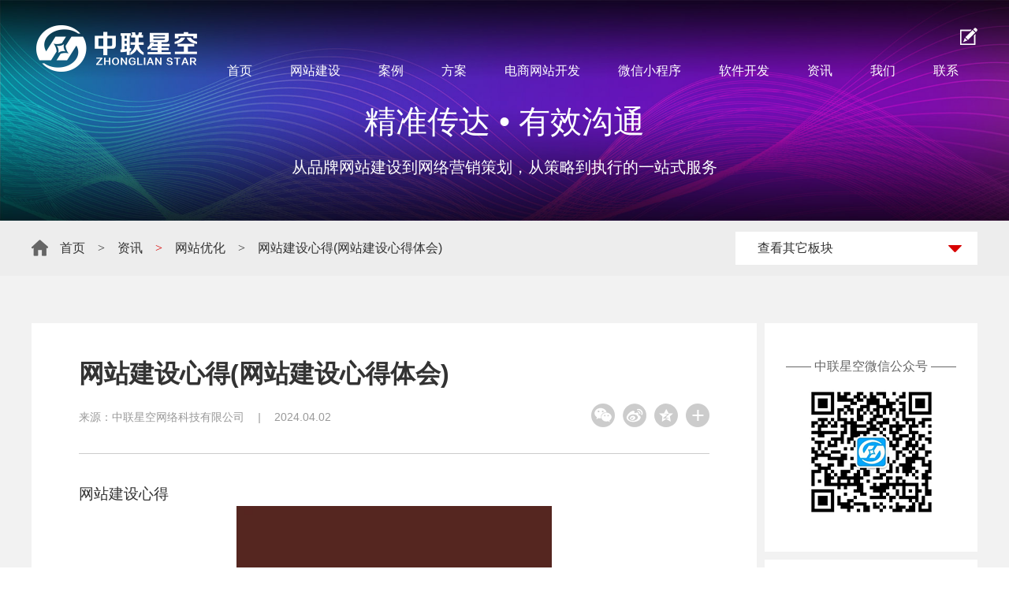

--- FILE ---
content_type: text/html
request_url: https://www.zlxk.com/html/show_1811.html
body_size: 9249
content:
<!DOCTYPE html>
<!--[if lt IE 7 ]>
<html class="ie6 ie7 ie8 ie9">
<![endif]-->
<!--[if IE 7 ]>
<html class="ie7 ie8 ie9">
<![endif]-->
<!--[if IE 8 ]>
<html class="ie8 ie9">
<![endif]-->
<!--[if IE 9 ]>
<html class="ie9">
<![endif]-->
<!--[if (gt IE 9)|!(IE)]>
    <!-->
<html>
<!--<![endif]-->

<head>
    <meta charset="utf-8">
    <meta content="text/html" http-equiv="Content-Type">
    <meta content="/logo_360.png" property="og:image">
    <title>网站建设心得(网站建设心得体会)_网站优化_资讯_山东中联星空网络科技有限公司</title>
    <meta content="" name="keywords"/>
    <meta content="网站建设心得随着互联网的迅速发展，越来越多的企业开始重视网站建设。一个好的网站不仅可以提高企业形象，还能吸引更多潜在客户。但是，在进行网站建设时，我们需要遵循一些规则，以便让网站更加优化，符" name="description"/>
    <script src="/static/assets/global/plugins/jquery.min.js" type="text/javascript"></script>
    <script type="text/javascript">var is_mobile_cms = '';</script>
    <script src="/api/language/zh-cn/lang.js" type="text/javascript"></script>
    <script src="/static/assets/js/cms.js" type="text/javascript"></script>

    <meta content="ie=edge,chrome=1" http-equiv="X-UA-Compatible">
    <meta content="webkit" name="renderer">
    <meta content="width=device-width, initial-scale=1.0, maximum-scale=1.0, user-scalable=0 ,viewport-fit=cover"
          name="viewport">
    <meta content="telephone=no" name="format-detection">
    <meta content="yes" name="apple-mobile-web-app-capable">
    <meta content="black" name="apple-mobile-web-app-status-bar-style">
    <meta content="telephone=no" name="format-detection">
    <meta content="pc,mobile" name="applicable-device">
    <meta content="portrait" name="screen-orientation">
    <meta content="portrait" name="x5-orientation">
    <script>
        !function () {
            var screenType = function () {
                var screenWidth = document.documentElement.clientWidth || document.body.clientWidth;
                if (screenWidth <= 640) {
                    return ""
                } else {
                    if (screenWidth <= 1400) {
                        return "w-lg w-md w-sm"
                    } else {
                        if (screenWidth <= 1600) {
                            return "w-lg w-md"
                        } else {
                            if (screenWidth <= 1720) {
                                return "w-lg"
                            } else {
                                return ""
                            }
                        }
                    }
                }
            };

            function setScreenType() {
                var _doc = document.getElementsByTagName("html")[0];
                var _defaultClass = _doc.className ? _doc.className + " " : "";
                return function () {
                    _doc.className = _defaultClass + screenType()
                }
            }

            function addEvent(ele, type, callback) {
                if (ele.addEventListener) {
                    ele.addEventListener(type, callback, false)
                } else {
                    if (ele.attachEvent) {
                        ele.attachEvent("on" + type, callback)
                    } else {
                        ele["on" + type] = callback
                    }
                }
            }

            var setClass = setScreenType();
            setClass();
            addEvent(window, "resize", setClass);
            window.addEventListener("pageshow", function (ev) {
                ev.persisted && setClass()
            })
        }();
    </script>
    <style>
        span.laypage_next a {
            width: 65px;
        }

    </style>
    <link href="/static//style/webcss/layout-50.css" rel="stylesheet" type="text/css">
    <script src="/static//style/webjs/jquery-1.12.4.min.js" type="text/javascript"></script>

</head>

<body>
<div class="header">
    <div class="weblg clearfix">
        <a class="logo" href="https://www.zlxk.com/">
            <img alt="济南网站建设,济南网站建设公司" src="/static//style/webimages/logo.png"
                 title="济南网站建设,济南网站设计">
        </a>
        <a class="menu-handle" href="javascript:" rel="nofollow"> <span></span>
            <span></span>
            <span></span>

        </a>
        <a class="edit-handle" href="javascript:" rel="nofollow" title="合作意向表"></a>
        <div class="nav">
            <ul class="clearfix">
                <li>
                    <h3 class="title">
                        <a href="https://www.zlxk.com/">
                            首页
                        </a>
                    </h3>

                </li>


                <li>
                    <h3 class="title">
                        <a href="https://www.zlxk.com/html/wangzhanjianshe-list.html">网站建设</a><i class="mico"></i>
                    </h3>

                    <div class="full-dropdown">
                        <div class="nav-web site-nav-wrapper">
                            <div class="column"><i class="navbg"></i>

                                <div class="ico">
                                    <img src="/static//style/webimages/colweb.png">
                                </div>
                                <h3 class="cn">网站建设</h3>

                                <h4 class="en">Website Building</h4>

                            </div>
                            <div class="subnav clearfix">
                                <div class="m-ico-links">

                                    <a href="https://www.zlxk.com/html/guanjianciseoyouhua-list.html">
                                        <img src="/static//style/webimages/keywordseo.png">
                                        <span>关键词SEO优化</span>

                                    </a>


                                    <a href="https://www.zlxk.com/html/pinpaituiguang-list.html">
                                        <img src="/static//style/webimages/brand.png"> <span>企业邮箱</span>

                                    </a>
                                    <a href="https://www.zlxk.com/html/liangvyidou-list.html">
                                        <img src="/static//style/webimages/vjitter.png"> <span>电子杂志</span>

                                    </a>
                                    <a href="https://www.zlxk.com/html/guanggaomeijietoufang-list.html">
                                        <img src="/static//style/webimages/advmedia.png"> <span>响应式网站</span>

                                    </a>
                                </div>
                                <div class="m-ico-links m-dash">
                                    <a href="https://www.zlxk.com/html/pinpaiwangzhanjianshe-list.html">
                                        <img src="/static//style/webimages/navweb01.png"> <span>品牌网站建设</span>

                                    </a>
                                    <a href="https://www.zlxk.com/html/qiyewangzhanjianshe-list.html">
                                        <img src="/static//style/webimages/navweb02.png"> <span>企业网站建设</span>

                                    </a>
                                    <a href="https://www.zlxk.com/html/menhuwangzhanjianshe-list.html">
                                        <img src="/static//style/webimages/navweb05.png"> <span>门户网站建设</span>

                                    </a>
                                    <a href="https://www.zlxk.com/html/wangzhandaiyunying-list.html">
                                        <img src="/static//style/webimages/navweb07.png"> <span>网站代运营</span>

                                    </a>
                                </div>
                                <div class="m-ico-links m-dash">
                                    <a href="https://www.zlxk.com/html/jituanwangzhanjianshe-list.html">
                                        <img src="/static//style/webimages/navweb13.png"> <span>集团网站建设</span>

                                    </a>
                                    <a href="https://www.zlxk.com/html/waimaowangzhanjianshe-list.html">
                                        <img src="/static//style/webimages/navweb10.png"> <span>外贸网站建设</span>

                                    </a>
                                    <a href="https://www.zlxk.com/html/yingxiaoxingwangzhanjianshe-list.html">
                                        <img src="/static//style/webimages/navweb11.png">
                                        <span>营销型网站建设</span>

                                    </a>
                                    <a href="https://www.zlxk.com/html/wangzhanyunyingweihu-list.html">
                                        <img src="/static//style/webimages/navweb12.png"> <span>网站运营维护</span>

                                    </a>
                                </div>
                            </div>
                        </div>
                    </div>
                </li>


                <li>
                    <h3 class="title">
                        <a href="https://www.zlxk.com/html/anli-list.html">案例</a><i class="mico"></i>
                    </h3>

                </li>
                <li>
                    <h3 class="title">
                        <a href="https://www.zlxk.com/html/fangan-list.html">方案</a><i class="mico"></i>
                    </h3>

                    <div class="full-dropdown">
                        <div class="nav-web solution-nav-wrapper">
                            <div class="column"><i class="navbg"></i>

                                <div class="ico">
                                    <img src="/static//style/webimages/colsol.png">
                                </div>
                                <h3 class="cn">方案</h3>

                                <h4 class="en">Solution</h4>

                            </div>
                            <div class="subnav clearfix solution-nav">
                                <ul class="clearfix">
                                                                        <li><a href="https://www.zlxk.com/html/jiaoyupeixun-list.html">教育培训</a></li>
                                                                        <li><a href="https://www.zlxk.com/html/shangcheng-list.html">商城</a></li>
                                                                        <li><a href="https://www.zlxk.com/html/meironghuazhuangpin-list.html">美容化妆品</a></li>
                                                                        <li><a href="https://www.zlxk.com/html/led-list.html">LED</a></li>
                                                                        <li><a href="https://www.zlxk.com/html/ruanjianit-list.html">软件IT</a></li>
                                                                        <li><a href="https://www.zlxk.com/html/fangdichan-list.html">房地产</a></li>
                                                                        <li><a href="https://www.zlxk.com/html/zhuangshixingye-list.html">装饰行业</a></li>
                                                                        <li><a href="https://www.zlxk.com/html/jienenghuanbao-list.html">节能环保</a></li>
                                                                        <li><a href="https://www.zlxk.com/html/shoujishuma-list.html">手机数码</a></li>
                                                                        <li><a href="https://www.zlxk.com/html/jituanshangshigongsi-list.html">集团上市公司</a></li>
                                                                        <li><a href="https://www.zlxk.com/html/jinrongxingye-list.html">金融行业</a></li>
                                                                        <li><a href="https://www.zlxk.com/html/wuliu-list.html">物流</a></li>
                                                                        <li><a href="https://www.zlxk.com/html/zhongbiao-list.html">钟表</a></li>
                                                                        <li><a href="https://www.zlxk.com/html/shumadianqi-list.html">数码电器</a></li>
                                                                        <li><a href="https://www.zlxk.com/html/luyou-list.html">旅游</a></li>
                                                                        <li><a href="https://www.zlxk.com/html/qita-list.html">其他</a></li>
                                                                    </ul>
                            </div>
                        </div>
                    </div>
                </li>
                <li>
                    <h3 class="title">
                        <a href="https://www.zlxk.com/html/dianshangwangzhankaifa-list.html">电商网站开发</a><i class="mico"></i>
                    </h3>

                    <div class="full-dropdown">
                        <div class="nav-web shop-nav-wrapper">
                            <div class="column"><i class="navbg"></i>

                                <div class="ico">
                                    <img src="/static//style/webimages/colec.png">
                                </div>
                                <h3 class="cn">电商网站开发</h3>

                                <h4 class="en">E-commerce & System</h4>

                            </div>
                            <div class="subnav clearfix">
                                <div class="m-ico-links">
                                    <a href="https://www.zlxk.com/html/dingzhihuadianzishangwuxitong-list.html">
                                        <img src="/static//style/webimages/navec01.png">
                                        <span>定制化电子商务系统</span>

                                    </a>
                                    <a href="https://www.zlxk.com/html/chanpinshangchengwangzhanjianshefangan-list.html">
                                        <img src="/static//style/webimages/navec02.png">
                                        <span>产品商城网站建设方案</span>

                                    </a>
                                    <a href="https://www.zlxk.com/html/yidongshoujidianshangwangzhanjiejuefangan-list.html">
                                        <img src="/static//style/webimages/navec03.png">
                                        <span>移动手机电商网站解决方案</span>

                                    </a>
                                    <a href="https://www.zlxk.com/html/weixinhuiyuandianshangjiejuefangan-list.html" rel="nofollow">
                                        <img src="/static//style/webimages/navec04.png">
                                        <span>微信会员电商解决方案</span>

                                    </a>
                                </div>
                                <div class="m-ico-links m-dash">
                                    <a href="https://www.zlxk.com/html/xitongkaifa-list.html">
                                        <img src="/static//style/webimages/navsys01.png"> <span>系统开发</span>

                                    </a>
                                    <a href="https://www.zlxk.com/html/p2pjinrongpingtai-list.html">
                                        <img src="/static//style/webimages/navsys02.png"> <span>P2P金融平台</span>

                                    </a>
                                    <a href="https://www.zlxk.com/html/chanpinzhongchoupingtai-list.html">
                                        <img src="/static//style/webimages/navsys03.png"> <span>产品众筹平台</span>

                                    </a>
                                    <a href="https://www.zlxk.com/html/guquanzhongchoupingtai-list.html">
                                        <img src="/static//style/webimages/navsys04.png"> <span>股权众筹平台</span>

                                    </a>
                                </div>
                            </div>
                        </div>
                    </div>
                </li>
                <li>
                    <h3 class="title">
                        <a href="https://www.zlxk.com/html/weixinxiaochengxu-list.html" rel="nofollow">微信小程序</a><i class="mico"></i>
                    </h3>

                    <div class="full-dropdown">
                        <div class="nav-web wechat-nav-wrapper">
                            <ul class="clearfix">
                                <li>
                                    <a class="ico" href="https://www.zlxk.com/html/weixinxiaochengxu50-list.html" rel="nofollow">
                                        <img src="/static//style/webimages/navc01.png">
                                    </a>
                                    <h3>
                                        <a href="https://www.zlxk.com/html/weixinxiaochengxu50-list.html" rel="nofollow">微信小程序</a>
                                    </h3>

                                </li>
                                <li>
                                    <a class="ico" href="https://www.zlxk.com/html/weishangcheng-list.html" rel="nofollow">
                                        <img src="/static//style/webimages/navc02.png">
                                    </a>
                                    <h3>
                                        <a href="https://www.zlxk.com/html/weishangcheng-list.html" rel="nofollow">微商城</a>
                                    </h3>

                                </li>
                                <li>
                                    <a class="ico" href="https://www.zlxk.com/html/weiguanwang-list.html" rel="nofollow">
                                        <img src="/static//style/webimages/navc03.png">
                                    </a>
                                    <h3>
                                        <a href="https://www.zlxk.com/html/weiguanwang-list.html" rel="nofollow">微官网</a>
                                    </h3>

                                </li>
                                <li>
                                    <a class="ico" href="https://www.zlxk.com/html/weihuodong-list.html" rel="nofollow">
                                        <img src="/static//style/webimages/navc04.png">
                                    </a>
                                    <h3>
                                        <a href="https://www.zlxk.com/html/weihuodong-list.html" rel="nofollow">微活动</a>
                                    </h3>

                                </li>
                            </ul>
                        </div>
                    </div>
                </li>

                <li>
                    <h3 class="title">
                        <a href="http://www.zlxk.net/" target="_blank">软件开发</a><i class="mico"></i>
                    </h3>

                </li>

                <li>
                    <h3 class="title">
                        <a href="https://www.zlxk.com/html/zixun-list.html">资讯</a><i class="mico"></i>
                    </h3>

                    <div class="full-dropdown">
                        <div class="nav-web news-nav-wrapper">
                            <ul class="clearfix">
                                <li>
                                    <a class="ico" href="https://www.zlxk.com/html/gongsizixun-list.html">
                                        <img src="/static//style/webimages/navnews01.png">
                                    </a>
                                    <h3>
                                        <a href="https://www.zlxk.com/html/gongsizixun-list.html">公司资讯</a>
                                    </h3>

                                </li>
                                <li>
                                    <a class="ico" href="https://www.zlxk.com/html/jianzhanwenku-list.html">
                                        <img src="/static//style/webimages/navnews02.png">
                                    </a>
                                    <h3>
                                        <a href="https://www.zlxk.com/html/jianzhanwenku-list.html">建站文库</a>
                                    </h3>

                                </li>
                                <li>
                                    <a class="ico" href="https://www.zlxk.com/html/wangzhanjianshezhishi-list.html">
                                        <img src="/static//style/webimages/navnews03.png">
                                    </a>
                                    <h3>
                                        <a href="https://www.zlxk.com/html/wangzhanjianshezhishi-list.html">网站建设知识</a>
                                    </h3>

                                </li>
                                <li>
                                    <a class="ico" href="https://www.zlxk.com/html/wangzhanshejiguandian-list.html">
                                        <img src="/static//style/webimages/navnews04.png">
                                    </a>
                                    <h3>
                                        <a href="https://www.zlxk.com/html/wangzhanshejiguandian-list.html">网站设计观点</a>
                                    </h3>

                                </li>
                                <li>
                                    <a class="ico" href="https://www.zlxk.com/html/wangzhanyouhua-list.html">
                                        <img src="/static//style/webimages/navnews05.png">
                                    </a>
                                    <h3>
                                        <a href="https://www.zlxk.com/html/wangzhanyouhua-list.html">网站优化</a>
                                    </h3>

                                </li>
                                <li>
                                    <a class="ico" href="https://www.zlxk.com/html/weixinyingxiaozhishi-list.html" rel="nofollow">
                                        <img src="/static//style/webimages/navc05.png">
                                    </a>
                                    <h3>
                                        <a href="https://www.zlxk.com/html/weixinyingxiaozhishi-list.html" rel="nofollow">微信营销知识</a>
                                    </h3>

                                </li>
                            </ul>
                        </div>
                    </div>
                </li>
                <li>
                    <h3 class="title">
                        <a href="https://www.zlxk.com/html/women-list.html">我们</a><i class="mico"></i>
                    </h3>

                    <div class="full-dropdown">
                        <div class="nav-web about-nav-wrapper">
                            <div class="column"><i class="navbg"></i>

                                <div class="ico">
                                    <img src="/static//style/webimages/coladv.png">
                                </div>
                                <h3 class="cn">我们</h3>

                                <h4 class="en">About Us</h4>

                            </div>
                            <div class="subnav clearfix">
                                <dl class="know">
                                    <dt>了解我们</dt>

                                    <dd><a href="https://www.zlxk.com/html/gyzlxk-list.html">关于中联星空</a>

                                    </dd>
                                    <dd><a href="https://www.zlxk.com/html/shilirenke-list.html">实力认可</a>

                                    </dd>
                                    <dd><a href="https://www.zlxk.com/html/shamofengyuzhongbutong-list.html">中联星空与众不同</a>

                                    </dd>
                                    <dd><a href="https://www.zlxk.com/html/linianyuxinyang-list.html">理念与信仰</a>

                                    </dd>
                                    <dd><a href="https://www.zlxk.com/html/shouhouzhichi-list.html">售后支持</a>

                                    </dd>
                                </dl>
                                <dl class="customer">
                                    <dt>我们的客户</dt>

                                    <dd><a href="https://www.zlxk.com/html/kehuliebiao-list.html">客户列表</a>

                                    </dd>
                                    <dd><a href="https://www.zlxk.com/html/kehupingjia-list.html">客户评价</a>

                                    </dd>
                                </dl>
                            </div>
                        </div>
                    </div>
                </li>
                <li>
                    <h3 class="title">
                        <a href="https://www.zlxk.com/html/lianxi-list.html">联系</a><i class="mico"></i>
                    </h3>

                    <div class="full-dropdown">
                        <div class="nav-web contact-nav-wrapper">
                            <div class="column"><i class="navbg"></i>

                                <div class="ico">
                                    <img src="/static//style/webimages/colctc.png">
                                </div>
                                <h3 class="cn">联系</h3>

                                <h4 class="en">Contact Us</h4>

                            </div>
                            <div class="subnav clearfix">
                                <dl>
                                    <dd class="ico">
                                        <a href="https://www.zlxk.com/html/lianxiwomen-list.html">
                                            <img src="/static//style/webimages/navctc01.png">
                                        </a>
                                    </dd>
                                    <dt>
                                        <a href="https://www.zlxk.com/html/lianxiwomen-list.html">联系我们</a>
                                    </dt>

                                    <dd>业务热线： <a href="tel:400-606-8008" rel="nofollow">400-606-8008</a>

                                    </dd>
                                    <dd>邮箱： <a href="mailto:zlxk@zlxk.com" rel="nofollow">zlxk@zlxk.com</a>

                                    </dd>
                                </dl>
                                <dl class="hr">
                                    <dd class="ico">
                                        <a href="https://www.zlxk.com/html/rencaizhaopin-list.html">
                                            <img src="/static//style/webimages/navctc02.png">
                                        </a>
                                    </dd>
                                    <dt>
                                        <a href="https://www.zlxk.com/html/rencaizhaopin-list.html">人才招聘</a>
                                    </dt>

                                    <dd>HR邮箱：</dd>
                                    <dd><a href="mailto:zlxk@zlxk.com" rel="nofollow">zlxk@zlxk.com</a>

                                    </dd>
                                </dl>
                            </div>
                        </div>
                    </div>
                </li>
            </ul>
        </div>
    </div>
</div>
<div class="cooperation-box">
    <div class="cooperation clearfix">
        <a class="cooperation-close" href="javascript:" rel="nofollow"></a>
    </div>
</div><div class="inside-banner">
    <img alt="资讯" src="/static//style/webimages/newban-news.jpg">

    <div class="ban-info"><h2 class="wow fadeInUp">精准传达 • 有效沟通</h2>
        <p class="wow fadeInUp" data-wow-delay="0.4s">从品牌网站建设到网络营销策划，从策略到执行的一站式服务</p></div>
</div>
<div class="g-news-detail">
    <div class="full-case-crumbs">
        <div class="weblg clearfix">
            <div class="crumbs">
                <a class="home" href="/">首页</a>
                <i>></i>
                <span>
       <a href="https://www.zlxk.com/html/zixun-list.html">资讯</a><i>></i><a href="https://www.zlxk.com/html/wangzhanyouhua-list.html">网站优化</a>      </span>
                <i>></i>
                <span>
       <a href="/html/show_1811.html">网站建设心得(网站建设心得体会)      </span>
            </div>
            <div class="other-channel">
                <h4 class="channel-title">查看其它板块</h4>
                <ul class="channel-dropdown">


                    
                    <li>
                        <a  href="https://www.zlxk.com/html/gongsizixun-list.html">公司资讯</a>
                    </li>
                    
                    <li>
                        <a  href="https://www.zlxk.com/html/jianzhanwenku-list.html">建站文库</a>
                    </li>
                    
                    <li>
                        <a  href="https://www.zlxk.com/html/wangzhanjianshezhishi-list.html">网站建设知识</a>
                    </li>
                    
                    <li>
                        <a  href="https://www.zlxk.com/html/wangzhanshejiguandian-list.html">网站设计观点</a>
                    </li>
                    
                    <li>
                        <a class="active" href="https://www.zlxk.com/html/wangzhanyouhua-list.html">网站优化</a>
                    </li>
                    
                    <li>
                        <a  href="https://www.zlxk.com/html/weixinyingxiaozhishi-list.html">微信营销知识</a>
                    </li>
                    

                </ul>
            </div>
        </div>
    </div>
    <div class="detail-container clearfix">
        <div class="case-news-article">
            <h1 class="title">网站建设心得(网站建设心得体会)            </h1>
            <div class="share bdsharebuttonbox clearfix">
                <a class="bds_weixin" data-cmd="weixin" href="" title="分享到微信"></a>
                <a class="bds_tsina" data-cmd="tsina" href="" title="分享到新浪微博"></a>
                <a class="bds_qzone" data-cmd="qzone" href="" title="分享到QQ空间"></a>
                <a class="bds_more" data-cmd="more" href=""></a>
            </div>
            <p class="info clearfix">
                <span class="date">来源：</span><a class="tag" href="javascript:void(null)">中联星空网络科技有限公司</a>
                <i>|</i>
                <span class="date">2024.04.02</span>
            </p>
















            <div class="singlepage">

<p><h3>网站建设心得</h3></p>
<p><p style="text-align: center;"><img src="http://abc.kasn.cn/output/320/网站建设心得.jpg" style="width:400px;"/></p>
</p>
<p>随着互联网的迅速发展，越来越多的企业开始重视网站建设。一个好的网站不仅可以提高企业形象，还能吸引更多潜在客户。但是，在进行网站建设时，我们需要遵循一些规则，以便让网站更加优化，符合搜索引擎SEO标准。</p>
<p><h3>1.网站结构优化</h3></p>
<p>一个好的网站结构应该是清晰、简洁、易于导航和理解。为了优化网站结构，我们需要遵循以下原则：</p>
<p>- 确定主题和目标关键字，然后对网站进行分类和排列。</p>
<p>- 避免使用太多子目录，尽量保持URL的简洁性。</p>
<p>- 设置适当的链接，使用户可以方便地从一张页面转到另一张页面。</p>
<p>- 确保每个页面都有一个明确的标题和描述，以便搜索引擎和用户了解页面内容。</p>
<p><h3>2.网站内容优化</h3></p>
<p>网站的内容是吸引用户的关键因素之一。内容应该是原创、丰富、有价值、易于阅读和理解。为了优化网站内容，我们需要遵循以下原则：</p>
<p>- 确定网站的主题和目标关键字，并制定相关的内容计划。</p>
<p>- 保持内容的更新和质量，确保内容对用户有用，有吸引力并且易于阅读。</p>
<p>- 确保每个页面都有一个唯一的标题和描述，并使用目标关键字进行优化。</p>
<p>- 使用图片、视频和其他多媒体元素来丰富内容。</p>
<p><h3>3.网站技术优化</h3></p>
<p>网站的技术优化是SEO优化的重要部分。为了优化网站技术，我们需要遵循以下原则：</p>
<p>- 选择适合的网站技术，如HTML5、CSS3等，以便网站更容易被搜索引擎爬取和索引。</p>
<p>- 采用响应式设计，并确保网站在移动设备上的显示效果良好。</p>
<p>- 优化网站的速度，以提高用户体验和搜索引擎排名。</p>
<p>- 确保网站的安全性和稳定性，并及时更新网站的软件和插件。</p>
<p><h3>结论</h3></p>
<p>通过以上三个方面的优化，可以使网站更加优化，符合搜索引擎SEO标准，提高用户体验和搜索引擎排名。网站建设不是一项简单的任务，但是只要我们遵循一些规则，就可以创造出一个优秀的网站。</p>

                
            </div>


            <div class="g-return-wrapper clearfix">
                <a class="home" href="/">返回首页</a>
                <a class="column" href="https://www.zlxk.com/html/wangzhanyouhua-list.html">了解更多建站资讯</a>
            </div>
        </div>
        <div class="detail-sidebar">
            <div class="qrcode-wrapper">

                <p class="label">—— 中联星空微信公众号 ——</p>
                <div class="qrcode">
                    <img src="/static//style/webimages/detailqrcode.png">
                </div>
            </div>
            <div class="hot-tags">
                <h4 class="title">热门标签</h4>
                <ul class="clearfix">
                                        <li>
                        <a href="javascript:;">浅谈SEO建站如何才能盈利！</a>
                    </li>
                                        <li>
                        <a href="javascript:;">浅谈网站alexa排名</a>
                    </li>
                                        <li>
                        <a href="javascript:;">企业网站建设的主要作用!</a>
                    </li>
                                        <li>
                        <a href="javascript:;">做网站的时候客户需要了解的</a>
                    </li>
                                        <li>
                        <a href="javascript:;">网络建设考虑的平台因素</a>
                    </li>
                                        <li>
                        <a href="javascript:;">快照与网站更新是否同步探究</a>
                    </li>
                                        <li>
                        <a href="javascript:;">山东中联星空能带给您什么？</a>
                    </li>
                                        <li>
                        <a href="javascript:;">获取外链的8大技巧</a>
                    </li>
                                        <li>
                        <a href="javascript:;">双11商家争夺战开打:&nbsp</a>
                    </li>
                                        <li>
                        <a href="javascript:;">作为一个好的SEO</a>
                    </li>
                                        <li>
                        <a href="javascript:;">京东指责天猫逼商家二选一?</a>
                    </li>
                                        <li>
                        <a href="javascript:;">应该在意哪些数据</a>
                    </li>
                                        <li>
                        <a href="javascript:;">SEO优化建站需要分析的要点</a>
                    </li>
                                        <li>
                        <a href="javascript:;">百度快照回档原因及解决办法</a>
                    </li>
                                        <li>
                        <a href="javascript:;">济南网络公司说为何原创内容迟迟不被收录</a>
                    </li>
                                        <li>
                        <a href="javascript:;">SEO技巧总结57条</a>
                    </li>
                                        <li>
                        <a href="javascript:;">SEO网站图片的优化详解</a>
                    </li>
                                        <li>
                        <a href="javascript:;">解密百度快照与关键词排名的关系</a>
                    </li>
                                        <li>
                        <a href="javascript:;">浅析移动互联网下的网页设计怎样进行？</a>
                    </li>
                                        <li>
                        <a href="javascript:;">网站优化经验总结：百度搜索优化和谷歌搜索优化差异</a>
                    </li>
                    

                </ul>
            </div>

            <div class="page-ctrl clearfix">
                <div class="item">


                    <p class="label prev">上一条<span>———————</span></p>


                                        <a href="https://www.zlxk.com/html/show_1810.html">
                        <span class="date">2024-04-01</span>
                        贵州网站建设                    </a>
                                    </div>


                <div class="item">
                    <p class="label next">下一条<span>———————</span></p>

                                        <a href="https://www.zlxk.com/html/show_1817.html">
                            <span class="date">
2024-04-09                            </span>
                        外贸网站建设(外贸网站建设注意)                    </a>
                    
                </div>
            </div>
        </div>
    </div>
</div>

<div class="full-icontact-cover m-ft-contact">
    <div class="weblg">
        <div class="clearfix content">
            <div class="motto"><span>十九年</span>
                建站经验
            </div>
            <div class="info">
                <h3>多一份参考，总有益处</h3>

                <h2> 联系客服，免费获得专属《策划方案》及报价</h2>

                <div class="msg">
                    <p>咨询相关问题或预约面谈，可以通过以下方式与我们联系</p>
                    <h4>业务热线：<a href="tel:400-606-8008" rel="nofollow">400-606-8008</a> / 大客户专线 济南：<a
                            href="tel:+15589999555" rel="nofollow">15589999555</a>

                    </h4>

                </div>
            </div>
        </div>
        <div class="btns clearfix"><a class="oline" href="http://wpa.qq.com/msgrd?v=1&uin=1330507&site=qq&menu=yes"
                                      rel="nofollow" target="_blank">在线咨询</a>
            <a class="edit" href="javascript:" rel="nofollow">提交需求</a>

        </div>
    </div>
</div>
<div class="footer-content">
    <div class="weblg clearfix">
        <div class="foot-about clearfix">
            <div class="about-left">
                <div class="u-qk-title">
                    <h4>关于中联星空</h4>
                    <a class="more" href="/" rel="nofollow">+</a>

                </div>
                <p class="ft-text">中联星空网络科技有限公司成立于2005年，致力于为企业、政府等提供更加专业的网络服务，并
                    逐渐发展成为集多种互联网服务于一体的综合性技术团体。目前公司业务范围已涵盖网站设计、门户
                    网站开发、网站推广、网络维护、OA办公系统开发等多</p>
            </div>
            <div class="adv-mid">
                <div class="u-qk-title">
                    <h4>我们的优势</h4>

                </div>
                <div class="ft-adv clearfix">
                    <div class="left">
                        <p>19年建站服务经验</p>
                        <p>服务27家500强企业</p>
                        <p>服务136家上市企业</p>
                        <p>服务行业龙头超过70家</p>

                    </div>
                    <div class="right">
                        <p>多项网站设计传播大奖</p>
                        <p>营销型网站建设专家</p>
                        <p>完备的项目流程管理体系</p>
                        <p>B2C电商网站建设供应商</p>
                        <p>网页设计与网站开发技术并重</p>
                    </div>
                </div>
            </div>
            <div class="diff-right">
                <div class="u-qk-title">
                    <h4>我们的不同</h4>
                    <a class="more" href="" rel="nofollow">+</a>

                </div>
                <p class="ft-text">
                    作为一家集“创意+整合+营销”的互联网整合营销机构，我们在业内具有深远的设计影响力和良好的客户口碑。我们提供从前期的网站品牌分析策划、网站设计、创意表现、系统开发以及后续网站运营反馈建议等一系列服务，帮助企业打造创新的互联网品牌经营模式与有效的网络营销方法,创造更大的品牌势能！</p>
            </div>
        </div>
    </div>
    <div class="weblg clearfix">友情链接：
            </div>
    <div class="full-foot-bottom">
        <div class="weblg clearfix">
            <p>济南网站建设公司地址：山东省济南市高新区新泺大街鑫盛大厦2号楼24层
                | 业务热线：<a href="tel:400-606-8008">400-606-8008</a>

            </p>
            <p>中联星空网络科技有限公司 | <a href="https://beian.miit.gov.cn/" rel="target" target="_blank">
                鲁ICP备19041592号-1</a> Copyright 2023,ALL Rights Reserved zlxk.com | | (c) Copyright 2023版权所有.</p>
            <p>专家团队为您提供<a href="" target="_blank">济南网站建设</a>,<a href="" target="_blank">济南网站设计</a>,济南品牌网站设计,济南营销型网站制作等服务,济南建网站就找中联星空！
                | <a href="/sitemap.xml" target="_blank">网站地图</a>

            </p>
        </div>
    </div>
    <div class="sidebar">
        <a class="qq" href="javascript:" rel="nofollow" target="_blank"> <i>业务咨询</i>

            <!-- <span class="QQbggray">业务QQ</span> -->
        </a>
        <a class="tel" href="tel:400-606-8008"> <i>业务热线</i>
            <span>400-606-8008</span>

        </a>
        <a class="edit" href="javascript:" rel="nofollow"> <i>提交需求</i>

            <!-- <span>提交需求</span> -->
        </a>
        <a class="wechat" href="javascript:" rel="nofollow"> <i>官方微信</i>
            <span class="qrcode">
        <img alt="济南网站建设中联星空官网微信" src="/static//style/webimages/qrcode.jpg">
            </span>

        </a>
        <a class="hometop" href="javascript:" rel="nofollow"></a>
    </div>
</div>
<script charset="UTF-8" id="LA_COLLECT" src="//sdk.51.la/js-sdk-pro.min.js"></script>
<script>LA.init({id: "JaebnScITNbXZXmj", ck: "JaebnScITNbXZXmj"})</script>

<script src="/static//style/webjs/idangerous.swiper.min.js" type="text/javascript"></script>
<script src="/static//style/webjs/wow.min.js" type="text/javascript"></script>
<script src="/static//style/webjs/jquery.mousewheel.min.js" type="text/javascript"></script>
<script src="/static//style/webjs/jquery.placeholder.min.js" type="text/javascript"></script>
<script src="/static//style/webjs/layout-48.js" type="text/javascript"></script>



</body>

</html>


--- FILE ---
content_type: text/css
request_url: https://www.zlxk.com/static//style/webcss/layout-50.css
body_size: 62444
content:
html {
	-webkit-text-size-adjust: 100%;
	-ms-text-size-adjust: 100%;
	-webkit-font-smoothing: antialiased
}
body {
	min-width: 1260px;
	position: relative;
	background-color: #fff
}
body, form, img, ul, ol, li, dl, dt, dd, p, tr, td, strong, span, pre {
	margin: 0;
	padding: 0;
	border: 0;
	background-repeat: no-repeat
}
h1, h2, h3, h4, h5, h6, p {
	margin: 0;
	padding: 0;
	font-weight: normal
}
h1 {
	font-size: 2em
}
body, button, input, select, textarea {
	font-size: 16px;
	line-height: 30px;
	color: #333;
	font-family: Arial, 'Microsoft YaHei', 'Hiragino Sans GB', sans-serif
}
img {
	border-style: none;
	vertical-align: middle
}
ul, li {
	list-style: none
}
a {
	text-decoration: none;
	color: #333;
	outline: 0
}
a:hover {
	background-repeat: no-repeat
}
/*
a, area {
blr:expression(this.onFocus=this.blur())
}
*/
input, button, select, textarea {
	outline: none;
	border: none;
	margin: 0;
	padding: 0;
	resize: none;
	background: none
}
table {
	border-collapse: collapse;
	border-spacing: 0
}
label {
	cursor: pointer
}
sub, sup {
	font-size: 75%;
	line-height: 0;
	position: relative;
	vertical-align: baseline
}
sub {
	bottom: -0.25em
}
sup {
	top: -0.5em
}
placeholder {
	color: #999
}
::-moz-placeholder {
color:#999
}
::-webkit-input-placeholder {
color:#999
}
button, input {
	overflow: visible
}
button, select {
	text-transform: none
}
input[type="submit"], input[type="reset"], input[type="button"], button {
	-webkit-appearance: button
}
button::-moz-focus-inner, [type="button"]::-moz-focus-inner, [type="reset"]::-moz-focus-inner, [type="submit"]::-moz-focus-inner {
border-style:none;
padding:0
}
button:-moz-focusring, [type="button"]:-moz-focusring, [type="reset"]:-moz-focusring, [type="submit"]:-moz-focusring {
outline:1px dotted ButtonText
}
.web {
	width: 1180px;
	margin: 0 auto;
	position: relative;
	z-index: 1
}
.weblg {
	max-width: 1600px;
	margin: 0 auto;
	position: relative;
	z-index: 1
}
.clearfix:after {
	visibility: hidden;
	display: block;
	font-size: 0;
	content: " ";
	clear: both;
	height: 0;
*display:none
}
.clearfix {
*zoom:1
}
.clear {
	clear: both;
	line-height: 0;
	height: 0;
	font-size: 0
}
.show {
	display: block !important
}
.hide {
	display: none !important
}
@media (max-width: 1720px) {
.weblg {
	max-width: 1400px
}
}
@media (max-width: 1600px) {
.weblg {
	max-width: 1320px
}
}
@media (max-width: 1400px) {
.weblg {
	max-width: 1200px
}
}
.w-lg .weblg {
	max-width: 1400px
}
.w-md .weblg {
	max-width: 1320px
}
.w-sm .weblg {
	max-width: 1200px
}
.placeholder {
	color: #999
}
.animated {
	-webkit-animation-duration: 1s;
	-moz-animation-duration: 1s;
	-o-animation-duration: 1s;
	animation-duration: 1s;
	-webkit-animation-fill-mode: both;
	-moz-animation-fill-mode: both;
	-o-animation-fill-mode: both;
	animation-fill-mode: both
}
.animated.infinite {
	-webkit-animation-iteration-count: infinite;
	-moz-animation-iteration-count: infinite;
	-o-animation-iteration-count: infinite;
	animation-iteration-count: infinite
}
.animated.hinge {
	-webkit-animation-duration: 2s;
	-moz-animation-duration: 2s;
	-o-animation-duration: 2s;
	animation-duration: 2s
}
.animated.bounceIn, .animated.bounceOut, .animated.flipOutX, .animated.flipOutY {
	-webkit-animation-duration: .75s;
	-moz-animation-duration: .75s;
	-o-animation-duration: .75s;
	animation-duration: .75s
}
@-webkit-keyframes fadeInUp {
0% {
opacity:0;
-webkit-transform:translate3d(0, 100%, 0);
transform:translate3d(0, 100%, 0)
}
to {
	opacity: 1;
	-webkit-transform: none;
	transform: none
}
}
@-moz-keyframes fadeInUp {
0% {
opacity:0;
-webkit-transform:translate3d(0, 100%, 0);
-moz-transform:translate3d(0, 100%, 0);
transform:translate3d(0, 100%, 0)
}
to {
	opacity: 1;
	-webkit-transform: none;
	-moz-transform: none;
	transform: none
}
}
@-o-keyframes fadeInUp {
0% {
opacity:0;
-webkit-transform:translate3d(0, 100%, 0);
transform:translate3d(0, 100%, 0)
}
to {
	opacity: 1;
	-webkit-transform: none;
	-o-transform: none;
	transform: none
}
}
@keyframes fadeInUp {
0% {
opacity:0;
-webkit-transform:translate3d(0, 100%, 0);
-moz-transform:translate3d(0, 100%, 0);
transform:translate3d(0, 100%, 0)
}
to {
	opacity: 1;
	-webkit-transform: none;
	-moz-transform: none;
	-o-transform: none;
	transform: none
}
}
.fadeInUp {
	-webkit-animation-name: fadeInUp;
	-moz-animation-name: fadeInUp;
	-o-animation-name: fadeInUp;
	animation-name: fadeInUp
}
@-webkit-keyframes zoomInUp {
0% {
opacity:0;
-webkit-transform:scale3d(0.3, 0.3, 0.3);
transform:scale3d(0.3, 0.3, 0.3)
}
50% {
opacity:1
}
}
@-moz-keyframes zoomInUp {
0% {
opacity:0;
-moz-transform:scale3d(0.3, 0.3, 0.3);
transform:scale3d(0.3, 0.3, 0.3)
}
50% {
opacity:1
}
}
@-o-keyframes zoomInUp {
0% {
opacity:0;
transform:scale3d(0.3, 0.3, 0.3)
}
50% {
opacity:1
}
}
@keyframes zoomInUp {
0% {
opacity:0;
-webkit-transform:scale3d(0.3, 0.3, 0.3);
-moz-transform:scale3d(0.3, 0.3, 0.3);
transform:scale3d(0.3, 0.3, 0.3)
}
50% {
opacity:1
}
}
.zoomInUp {
	-webkit-animation-name: zoomInUp;
	-moz-animation-name: zoomInUp;
	-o-animation-name: zoomInUp;
	animation-name: zoomInUp
}
.zoomInUp {
	-webkit-animation-name: zoomInUp;
	-moz-animation-name: zoomInUp;
	-o-animation-name: zoomInUp;
	animation-name: zoomInUp
}
.swiper-container {
	margin: 0 auto;
	position: relative;
	overflow: hidden;
	direction: ltr;
	-webkit-backface-visibility: hidden;
	-moz-backface-visibility: hidden;
	backface-visibility: hidden;
	z-index: 1
}
.swiper-wrapper {
	position: relative;
	width: 100%;
	-webkit-transition-property: -webkit-transform, left, top;
	-webkit-transition-duration: 0s;
	-webkit-transform: translate3d(0px, 0, 0);
	-webkit-transition-timing-function: ease;
	-moz-transition-property: -moz-transform, left, top;
	-moz-transition-duration: 0s;
	-moz-transform: translate3d(0px, 0, 0);
	-moz-transition-timing-function: ease;
	-o-transition-property: -o-transform, left, top;
	-o-transition-duration: 0s;
	-o-transform: translate3d(0px, 0, 0);
	-o-transition-timing-function: ease;
	-o-transform: translate(0px, 0px);
	-ms-transition-property: -ms-transform, left, top;
	-ms-transition-duration: 0s;
	-ms-transform: translate3d(0px, 0, 0);
	-ms-transition-timing-function: ease;
	-webkit-transition-property: left, top, -webkit-transform;
	transition-property: left, top, -webkit-transform;
	-o-transition-property: left, top, -o-transform;
	-moz-transition-property: transform, left, top, -moz-transform;
	transition-property: transform, left, top;
	transition-property: transform, left, top, -webkit-transform, -moz-transform, -o-transform;
	transition-duration: 0s;
	transform: translate3d(0px, 0, 0);
	transition-timing-function: ease;
	-webkit-box-sizing: content-box;
	-moz-box-sizing: content-box;
	box-sizing: content-box
}
.swiper-free-mode>.swiper-wrapper {
	-webkit-transition-timing-function: ease-out;
	-moz-transition-timing-function: ease-out;
	-o-transition-timing-function: ease-out;
	transition-timing-function: ease-out;
	margin: 0 auto
}
.swiper-slide {
	float: left;
	-webkit-box-sizing: content-box;
	-moz-box-sizing: content-box;
	box-sizing: content-box
}
.swiper-wp8-horizontal {
	-ms-touch-action: pan-y
}
.swiper-wp8-vertical {
	-ms-touch-action: pan-x
}
.header {
	position: absolute;
	left: 0;
	top: 0;
	z-index: 100;
	width: 100%;
	min-width: 1260px;
	height: 66px;
	padding-top: 24px;
	-webkit-transition: background ease .3s;
	-o-transition: background ease .3s;
	-moz-transition: background ease .3s;
	transition: background ease .3s
}
.header .weblg {
	position: static
}
.header .logo {
	display: block;
	float: left;
	margin-top: -2px
}
.header .edit-handle {
	margin: 0 0 0 34px;
	float: right;
	width: 22px;
	height: 44px;
	background: url("../webimages/hdedit.png") no-repeat center
}
.header .head-search {
	position: relative;
	float: right
}
.header .search-handle {
	margin: 0 0 0 19px;
	display: block;
	width: 21px;
	height: 44px;
	background: url("../webimages/search-handle.png") no-repeat center
}
.header .search-form {
	display: none;
	position: absolute;
	right: -75px;
	width: 247px;
	height: 65px;
	padding-top: 20px;
	z-index: 50;
	background: url(../webimages/index_348.png) no-repeat 0 0
}
.header .search-form input {
	display: block;
	width: 100%;
	font-size: 14px;
	line-height: 16px;
	height: 16px;
	color: #333
}
.header .search-form .key {
	float: left;
	width: 201px;
	padding: 12px 0
}
.header .search-form .key input {
	padding-left: 15px
}
.header .search-form .search {
	float: left;
	width: 40px;
	padding: 12px 0;
	background: url(../webimages/index_349.png) no-repeat center
}
.header .search-form .search input {
	font-size: 0;
	cursor: pointer
}
.unflodheader {
	background: url("../webimages/hdbg.png") repeat 0 0
}
.fixheader {
	position: fixed;
	top: -60px;
	height: 51px;
	padding-top: 8px;
	padding-bottom: 1px;
	background: url("../webimages/hdbg.png") repeat 0 0
}
.fixheader .logo img {
	height: 46px
}
.fixheader .nav .title {
	padding-bottom: 0
}
.fixheader .nav .title a {
	padding-bottom: 5px
}
.fixheader #case .downmenu {
	top: 60px
}
.fixheader .nav .title a {
	padding-bottom: 0
}
.fixheader .nav .title.ac a, .fixheader .nav .title.cur a {
	padding-bottom: 6px
}
.fixheader .full-dropdown {
	top: 60px
}
.scroll-tips {
	position: absolute;
	left: 50%;
	bottom: 50px;
	z-index: 10;
	width: 50px;
	height: 50px;
	-webkit-border-radius: 50%;
	border-radius: 50%;
	overflow: hidden;
	border: 1px solid #fff;
	margin-left: -800px;
	cursor: pointer
}
.scroll-tips i {
	display: block;
	width: 100%;
	height: 48px;
	background: url("../webimages/ibandw.png") no-repeat center;
	-webkit-animation: portraitmove 1.5s ease infinite;
	-moz-animation: portraitmove 1.5s ease infinite;
	-o-animation: portraitmove 1.5s ease infinite;
	animation: portraitmove 1.5s ease infinite
}
@-webkit-keyframes portraitmove {
0% {
-webkit-transform:translate(0, 0%);
transform:translate(0, 0%);
opacity:1
}
35% {
-webkit-transform:translate(0, 50%);
transform:translate(0, 50%);
opacity:0
}
65% {
-webkit-transform:translate(0, -50%);
transform:translate(0, -50%);
opacity:0
}
90% {
-webkit-transform:translate(0, 0%);
transform:translate(0, 0%);
opacity:1
}
}
@-moz-keyframes portraitmove {
0% {
-moz-transform:translate(0, 0%);
transform:translate(0, 0%);
opacity:1
}
35% {
-moz-transform:translate(0, 50%);
transform:translate(0, 50%);
opacity:0
}
65% {
-moz-transform:translate(0, -50%);
transform:translate(0, -50%);
opacity:0
}
90% {
-moz-transform:translate(0, 0%);
transform:translate(0, 0%);
opacity:1
}
}
@-o-keyframes portraitmove {
0% {
-o-transform:translate(0, 0%);
transform:translate(0, 0%);
opacity:1
}
35% {
-o-transform:translate(0, 50%);
transform:translate(0, 50%);
opacity:0
}
65% {
-o-transform:translate(0, -50%);
transform:translate(0, -50%);
opacity:0
}
90% {
-o-transform:translate(0, 0%);
transform:translate(0, 0%);
opacity:1
}
}
@keyframes portraitmove {
0% {
-webkit-transform:translate(0, 0%);
-moz-transform:translate(0, 0%);
-o-transform:translate(0, 0%);
transform:translate(0, 0%);
opacity:1
}
35% {
-webkit-transform:translate(0, 50%);
-moz-transform:translate(0, 50%);
-o-transform:translate(0, 50%);
transform:translate(0, 50%);
opacity:0
}
65% {
-webkit-transform:translate(0, -50%);
-moz-transform:translate(0, -50%);
-o-transform:translate(0, -50%);
transform:translate(0, -50%);
opacity:0
}
90% {
-webkit-transform:translate(0, 0%);
-moz-transform:translate(0, 0%);
-o-transform:translate(0, 0%);
transform:translate(0, 0%);
opacity:1
}
}
.nav {
	float: right
}
.nav li {
	float: left;
	padding: 0 20px 0
}
.nav .title a {
	display: block;
	font-size: 16px;
	line-height: 44px;
	padding: 0 4px 22px;
	color: #fff
}
.nav .title a:hover {
	color: #d90000;
	border-bottom: 2px solid #d90000
}
.nav .title.ac a, .nav .title.cur a {
	color: #d90000;
	padding-bottom: 20px;
	border-bottom: 2px solid #d90000
}
.nav .downmenu {
	display: none;
	position: absolute;
	top: 52px;
	left: 50%;
	z-index: 50;
	width: 150px;
	margin-left: -75px;
	padding: 10px 0px;
	border: 1px solid #eee;
	background-color: #fff
}
.nav .downmenu a {
	display: block;
	padding: 5px 0;
	text-align: center;
	color: #333
}
.nav .downmenu a:hover {
	color: #d90000
}
.nav .activehook {
	position: absolute;
	bottom: 0;
	height: 2px
}
.nav .activehook i {
	display: block;
	height: 2px;
	background-color: #d90000
}
.m-nav-cate {
	overflow: hidden;
	zoom: 1;
	font-size: 16px;
	line-height: 45px
}
.m-nav-cate img {
	float: left;
	margin-right: 20px
}
.m-navlist {
	float: left
}
.m-navlist li {
	float: none;
	padding: 0
}
.m-navlist a {
	display: block;
	font-size: 14px;
	line-height: 36px;
	color: #888888
}
.m-navlist a:hover {
	color: #d90000
}
.full-dropdown {
	display: none;
	position: absolute;
	left: 0;
	top: 90px;
	width: 100%;
	z-index: 50;
	background-color: #fff;
	-webkit-box-shadow: 0 0 3px 1px rgba(0,0,0,0.2);
	box-shadow: 0 0 3px 1px rgba(0,0,0,0.2);
	border-bottom: 1px solid #d9d9d9 \9
}
.full-dropdown .nav-web {
	width: 1200px;
	margin: 0 auto;
	height: 275px
}
.full-dropdown .column {
	position: relative;
	float: left;
	width: 30%;
	height: 251px;
	padding-top: 24px;
	background: url("../webimages/columnbg.png") no-repeat right 0
}
.full-dropdown .column .navbg {
	position: absolute;
	top: 0;
	right: 0;
	z-index: -1;
	width: 500%;
	height: 100%;
	background-color: #f2f2f2
}
.full-dropdown .column .ico {
	height: 132px;
	line-height: 132px
}
.full-dropdown .column .ico img {
	vertical-align: middle
}
.full-dropdown .column .cn {
	font-size: 18px;
	line-height: 36px;
	font-weight: bold;
	color: #333
}
.full-dropdown .column .en {
	font-size: 30px;
	line-height: 36px;
	font-weight: bold;
	color: #ccc
}
.full-dropdown .subnav {
	float: left;
	width: 70%
}
.case-nav-wraper .item {
	float: left;
	width: 43%;
	padding: 25px 0 0 7%
}
.case-nav-wraper .item .m-nav-cate {
	margin-bottom: 9px
}
.case-nav-wraper .cate-navlist .m-navlist {
	width: 50%
}
.solution-nav-wrapper .solution-nav {
	padding-top: 34px
}
.solution-nav-wrapper ul {
	padding-left: 60px
}
.solution-nav-wrapper li {
	float: left;
	width: 25%;
	padding: 0
}
.solution-nav-wrapper li a {
	display: block;
	font-size: 16px;
	line-height: 50px;
	color: #333;
	padding-left: 12px;
	background: url("../webimages/colsolline.png") no-repeat 0 center
}
.solution-nav-wrapper li a:hover {
	font-weight: bold;
	color: #d90000;
	background-image: url("../webimages/colsollineac.png")
}
.m-ico-links {
	float: left;
	width: 45.4%;
	padding-top: 25px;
	padding-left: 4.6%
}
.m-ico-links a {
	display: block;
	font-size: 0;
	line-height: 45px;
	margin-bottom: 16px
}
.m-ico-links a:hover {
	color: #d90000
}
.m-ico-links img {
	margin-right: 20px
}
.m-ico-links span {
	font-size: 16px;
	vertical-align: middle
}
.app-nav-wrapper .app-solution {
	float: left;
	height: 250px;
	padding-left: 72px;
	padding-top: 25px;
	border-left: 1px dashed #d2d2d2
}
.app-nav-wrapper .app-solution .m-nav-cate {
	margin-bottom: 9px
}
.app-nav-wrapper .m-navlist {
	float: left;
	width: 160px
}
.news-nav-wrapper, .wechat-nav-wrapper {
	overflow: hidden
}
.news-nav-wrapper ul, .wechat-nav-wrapper ul {
	padding-top: 65px;
	margin-left: -46px;
	margin-right: -46px
}
.news-nav-wrapper li, .wechat-nav-wrapper li {
	float: left;
	width: 25%;
	padding: 0;
	text-align: center;
	font-size: 16px;
	line-height: 60px;
	font-weight: bold
}
.news-nav-wrapper li:hover a, .wechat-nav-wrapper li:hover a {
	color: #d90000
}
.news-nav-wrapper .ico, .wechat-nav-wrapper .ico {
	margin-bottom: 6px
}
.news-nav-wrapper .ico img, .wechat-nav-wrapper .ico img {
	width: 100px;
	height: 100px
}
.news-nav-wrapper h3, .wechat-nav-wrapper h3 {
	font-weight: bold;
	font-size: 16px
}
.news-nav-wrapper h3 a, .wechat-nav-wrapper h3 a {
	color: #333
}
.news-nav-wrapper li {
	width: 16.66667%
}
.site-nav-wrapper .m-dash, .shop-nav-wrapper .m-dash {
	width: 44.5%;
	border-left: 1px dashed #d2d2d2;
	height: 250px
}
.site-nav-wrapper .m-ico-links {
	width: 29.7%;
	padding-left: 3.5%
}
.about-nav-wrapper dl {
	float: left;
	width: 318px;
	padding: 24px 40px 0;
	height: 251px
}
.about-nav-wrapper dl dt {
	margin-bottom: 15px;
	padding-bottom: 16px;
	font-size: 18px;
	line-height: 24px;
	font-weight: bold;
	border-bottom: 1px solid #d9d9d9
}
.about-nav-wrapper dl a {
	display: block;
	font-size: 16px;
	line-height: 36px;
	color: #666;
	padding-left: 12px;
	background: url("../webimages/colsolline.png") no-repeat 0 center
}
.about-nav-wrapper dl a:hover {
	font-weight: bold;
	color: #d90000;
	background-image: url("../webimages/colsollineac.png")
}
.about-nav-wrapper .know {
	background: url("../webimages/navknow.png") no-repeat 246px 173px
}
.about-nav-wrapper .customer {
	border-left: 1px solid #d9d9d9;
	background: url("../webimages/navcus.png") no-repeat 243px 168px
}
.contact-nav-wrapper dl {
	float: left;
	position: relative;
	width: 305px;
	height: 192px;
	padding: 83px 40px 0 54px;
	overflow: hidden;
	zoom: 1
}
.contact-nav-wrapper dl .ico {
	float: right;
	width: 100px
}
.contact-nav-wrapper dl dt {
	font-size: 16px;
	line-height: 60px;
	color: #333;
	font-weight: bold
}
.contact-nav-wrapper dl dt a:hover {
	color: #d90000
}
.contact-nav-wrapper dl dd {
	font-size: 14px;
	line-height: 18px;
	color: #888
}
.contact-nav-wrapper dl dd a {
	color: #888
}
.contact-nav-wrapper dl .ico a {
	display: block
}
.contact-nav-wrapper .hr {
	border-left: 1px dashed #d9d9d9
}
#case {
	position: static
}
#case .downmenu {
	top: 76px;
	left: 0;
	margin-left: 0;
	width: 100%
}
#case dl {
	width: 1180px;
	padding: 15px 0px 8px
}
#case dt {
	float: left;
	width: 680px
}
#case dt a {
	display: block;
	float: left;
	margin-right: 45px
}
#case dt img {
	display: block
}
#case dd {
	float: right;
	width: 445px;
	margin-right: 50px
}
#case dd p {
	padding: 10px 0px;
	border-bottom: solid 1px #d9d9d9
}
#case dd a {
	width: 200px;
	float: left;
	text-align: left
}
#solution .downmenu {
	width: 576px;
	margin-left: -288px;
	padding: 0 0 20px 0
}
#solution .downmenu div {
	float: left;
	width: 180px;
	height: 295px;
	padding: 30px 0 20px;
	text-align: left;
	overflow: hidden
}
#solution .downmenu p {
	border-left: solid 1px #e7e7e7;
	margin-left: 15px
}
#solution .downmenu a {
	text-align: left;
	padding-left: 20px
}
#solution .col-one p {
	margin-left: 0
}
#solution .col-thr {
	padding-right: 16px
}
.cooperation-box {
	display: none;
	position: fixed;
	left: 0;
	top: 0;
	z-index: 101;
	width: 100%;
	background: #fff;
	-webkit-box-shadow: 0 2px 3px 1px rgba(0,0,0,0.2);
	box-shadow: 0 2px 3px 1px rgba(0,0,0,0.2)
}
.cooperation-box .cooperation {
	position: relative;
	width: 1110px;
	margin: auto;
	padding: 35px 0px
}
.cooperation-box .cooperation-close {
	position: absolute;
	right: -70px;
	top: 20px;
	z-index: 3;
	width: 40px;
	height: 40px;
	background: url(../webimages/index_09.png) no-repeat center
}
.cooperation-iframe {
	width: 1100px
}
.cooperation-left {
	float: left;
	width: 450px;
	color: #212121
}
.cooperation-left a {
	color: #212121
}
.cooperation-left h3 {
	font-size: 40px;
	line-height: 42px;
	color: #e60012;
	padding-bottom: 25px
}
.cooperation-left h4 {
	font-size: 45px;
	line-height: 48px;
	border-bottom: 1px solid #ccc;
	padding-bottom: 35px
}
.cooperation-left h5 {
	font-size: 18px;
	line-height: 26px;
	padding-bottom: 20px
}
.cooperation-left p {
	font-size: 13px
}
.cooperation-left .coopb {
	font-size: 13px;
	padding: 35px 0px
}
.cooperation-right {
	float: right;
	width: 498px
}
.cooperation-right h3 {
	font-size: 24px;
	line-height: 30px;
	padding-bottom: 10px
}
.cooperation-right .baseinfo li {
	margin-bottom: 8px
}
.cooperation-right .baseinfo label {
	display: block;
	padding: 6px 10px;
	height: 24px;
	overflow: hidden;
	background: #f6f6f6;
	border: 1px solid #d9d9d9
}
.cooperation-right .baseinfo input {
	display: block;
	width: 100%;
	font-size: 15px;
	line-height: 24px;
	height: 24px;
	color: #999
}
.cooperation-right .baseinfo .name {
	float: left;
	width: 220px
}
.cooperation-right .baseinfo .tel {
	float: right;
	width: 220px
}
.cooperation-right .type-label {
	padding-top: 6px;
	font-size: 24px;
	line-height: 30px
}
.cooperation-right .type-label span {
	display: block;
	font-size: 30px;
	line-height: 40px
}
.cooperation-right .project-type dd {
	float: left;
	position: relative;
	width: 119px;
	height: 63px;
	padding: 5px 5px 5px 0;
	cursor: pointer
}
.cooperation-right .project-type input {
	display: none
}
.cooperation-right .project-type .checked {
	position: absolute;
	right: -1px;
	bottom: -1px;
	z-index: 3;
	width: 17px;
	height: 17px;
	background-repeat: no-repeat;
	background-position: center
}
.cooperation-right .project-type label {
	position: relative;
	display: block;
	width: 118px;
	height: 67px;
	cursor: pointer;
	border: 1px solid #d9d9d9;
	background-color: #f6f6f6;
	text-align: center;
	border: 1px solid #f6f6f6
}
.cooperation-right .project-type label.cur {
	border-color: #e81727
}
.cooperation-right .project-type label.cur .checked {
	background-image: url(../webimages/zdshzimg01.jpg)
}
.cooperation-right .project-type span {
	display: block;
	padding-top: 15px;
	font-size: 14px;
	line-height: 18px
}
.cooperation-right .budget-title {
	font-size: 16px;
	font-weight: bold;
	padding: 8px 0px 5px
}
.cooperation-right .budget label {
	float: left;
	font-size: 14px;
	line-height: 26px;
	margin-right: 12px
}
.cooperation-right .budget input {
	margin: 6px 3px 0 0;
	padding: 0;
	width: 14px;
	height: 14px;
	vertical-align: top
}
.cooperation-right .verification {
	padding-top: 20px
}
.cooperation-right .verification label {
	float: left;
	display: block;
	width: 220px;
	padding: 6px 10px;
	margin-right: 20px;
	height: 24px;
	overflow: hidden;
	background: #f6f6f6;
	border: 1px solid #d9d9d9
}
.cooperation-right .verification input {
	display: block;
	line-height: 24px;
	height: 24px;
	width: 100%;
	background: none;
	outline: none;
	font-size: 15px;
	color: #999
}
.cooperation-right .verification img {
	float: left
}
.cooperation-right .sub {
	padding-top: 15px
}
.cooperation-right .sub input {
	width: 100%;
	padding: 10px 0px;
	border: 2px solid #e81727;
	font-size: 20px;
	font-weight: bold;
	color: #e81727;
	cursor: pointer;
	background: none;
	outline: none
}
.inside-banner {
	position: relative;
	overflow: hidden
}
.inside-banner img {
	display: block;
	width: 100%
}
.inside-banner .ban-info {
	position: absolute;
	left: 0;
	top: 43.33333%;
	z-index: 10;
	width: 100%;
	text-align: center;
	color: #fff
}
.inside-banner .ban-info h2 {
	margin-bottom: 10px;
	font-size: 50px;
	line-height: 66px
}
.inside-banner .ban-info p {
	font-size: 20px;
	line-height: 30px
}
.inside-banner .case-ban-info {
	position: absolute;
	left: 0;
	top: 28.5%;
	z-index: 10;
	width: 100%;
	text-align: center;
	color: #fff
}
.inside-banner .case-ban-info h2 {
	font-size: 54px;
	line-height: 64px
}
.inside-banner .case-ban-info .case-desc {
	margin-bottom: 25px;
	font-size: 24px;
	line-height: 42px
}
.inside-banner .feature .item {
	display: inline-block;
	vertical-align: top;
*display:inline;
*zoom:1;
	padding: 0 57px
}
.inside-banner .feature .center {
	position: relative
}
.inside-banner .feature .center span {
	position: absolute;
	top: 10px;
	bottom: 16px;
	width: 1px;
	background: url("../webimages/bk2p.png") repeat-y 0 0
}
.inside-banner .feature .center .before {
	left: 0
}
.inside-banner .feature .center .after {
	right: 0
}
.inside-banner .feature h3 {
	font-size: 18px;
	line-height: 38px;
	text-align: left
}
.inside-banner .feature h4 {
	font-size: 90px;
	line-height: 104px
}
.inside-nav {
	padding: 37px 0 42px;
	overflow: hidden
}
.inside-nav ul {
	position: relative;
	margin-left: -30px
}
.inside-nav li {
	float: left;
	padding: 0 20px 0 30px;
	background: url("../webimages/navline.png") no-repeat 0 center
}
.inside-nav .cur a {
	color: #d90000;
	border-bottom-color: #d90000
}
.inside-nav a {
	display: block;
	font-size: 16px;
	line-height: 42px;
	color: #1a1a1a;
	border-bottom: 2px solid #fff
}
.inside-nav a:hover {
	color: #d90000;
	border-bottom-color: #d90000
}
.inside-nav .activehook {
	position: absolute;
	bottom: 0;
	width: 100%;
	height: 2px;
	background: none
}
.inside-nav .activehook i {
	display: block;
	width: 100%;
	height: 2px;
	background: #d90000
}
.m-line-more {
	position: relative;
	display: block;
	width: 133px;
	height: 33px;
	font-size: 14px;
	line-height: 33px;
	text-align: center;
	color: #999;
	border: 1px solid #999;
	text-transform: uppercase
}
.m-line-more::after {
	content: '';
	position: absolute;
	top: 50%;
	left: -41px;
	z-index: 3;
	width: 80px;
	height: 1px;
	background-color: #999
}
.m-line-more.two-line {
	margin: 18px auto 0
}
.m-line-more.two-line::before {
	content: '';
	position: absolute;
	top: 50%;
	right: -41px;
	z-index: 3;
	width: 80px;
	height: 1px;
	background-color: #999
}
.m-line-more:hover {
	color: #d80000;
	border-color: #d80000
}
.m-line-more:hover::before, .m-line-more:hover::after {
	background-color: #d80000
}
.customer-article {
	padding-top: 60px;
	text-align: center;
	font-size: 16px;
	line-height: 30px;
	color: #333
}
.customer-article .title {
	margin-bottom: 23px;
	font-size: 36px;
	line-height: 50px;
	font-weight: bold
}
.customer-article .text {
	padding: 0 8.3125% 60px
}
.customer-container {
	margin-bottom: 83px
}
.customer-container li img {
	display: block;
	width: 100%
}
.customer-container .bx-pager, .customer-container .flex-control-nav {
	display: none
}
.customer-container .bx-wrapper .bx-controls-direction a {
	display: block;
	width: 40px;
	height: 78px;
	background-position: center;
	background-repeat: no-repeat;
	margin-top: -39px
}
.customer-container .bx-wrapper .bx-controls-direction .bx-prev {
	left: 25px;
	background-image: url("../webimages/cusprev.png")
}
.customer-container .bx-wrapper .bx-controls-direction .bx-next {
	right: 25px;
	background-image: url("../webimages/cusnext.png")
}
.customer-container .flex-direction-nav {
	position: absolute;
	top: 0;
	width: 100%;
	top: 50%;
	z-index: 20
}
.customer-container .flex-direction-nav a {
	font-size: 0;
	display: block;
	width: 40px;
	height: 78px;
	background-position: center;
	background-repeat: no-repeat;
	opacity: 1
}
.customer-container .flex-direction-nav .flex-prev {
	left: 25px;
	background-image: url("../webimages/cusprev.png")
}
.customer-container .flex-direction-nav .flex-next {
	right: 25px;
	background-image: url("../webimages/cusnext.png")
}
.evaluate-wrapper {
	padding-top: 60px
}
.evaluate-wrapper ul {
	margin: 0 -40px;
	font-size: 0
}
.evaluate-wrapper li {
	width: 33.3333%;
	display: inline-block;
	vertical-align: top;
*display:inline;
*zoom:1
}
.evaluate-wrapper .item {
	padding: 0 40px;
	min-height: 410px;
	background: url("../webimages/quot.png") no-repeat 42px 46px
}
.evaluate-wrapper .brand {
	margin-bottom: 22px;
	border-top: 1px solid #d9d9d9;
	height: 86px;
	padding: 42px 0 0 92px;
	line-height: 86px
}
.evaluate-wrapper .brand img {
	vertical-align: middle;
	width: auto;
	max-height: 86px
}
.evaluate-wrapper .name {
	margin-bottom: 25px;
	font-size: 18px;
	line-height: 24px;
	font-weight: bold;
	color: #1a1a1a;
	padding-left: 92px
}
.evaluate-wrapper .desc {
	padding: 0 0 30px 92px;
	font-size: 14px;
	line-height: 24px;
	color: #666
}
.loadmore {
	display: block;
	width: 476px;
	height: 46px;
	margin: 55px auto 90px;
	font-size: 16px;
	line-height: 46px;
	font-weight: bold;
	color: #d93f3d;
	text-align: center;
	border: 2px solid #d93f3d;
	-webkit-transition: all ease .3s;
	-o-transition: all ease .3s;
	-moz-transition: all ease .3s;
	transition: all ease .3s
}
.loadmore:hover {
	background-color: #d93f3d;
	color: #fff
}
.full-case-cate {
	background-color: #f2f2f2
}
.full-case-cate .website, .full-case-cate .shop {
	background-color: #ededed
}
.full-case-cate .item {
	float: left;
	width: 25%;
	height: 201px;
	padding: 28px 0 31px;
	background-position: 90% 77.77778%;
	background-repeat: no-repeat
}
.full-case-cate .app {
	background-image: url("../webimages/caseico01.png")
}
.full-case-cate .website {
	background-image: url("../webimages/caseico02.png")
}
.full-case-cate .wxsm {
	background-image: url("../webimages/caseico03.png")
}
.full-case-cate .shop {
	background-image: url("../webimages/caseico04.png")
}
.full-case-cate .title {
	padding-left: 74px;
	margin-bottom: 12px;
	font-size: 20px;
	line-height: 32px;
	font-weight: bold;
	color: #1a1a1a
}
.full-case-cate .title:hover {
	color: #d93f3d
}
.full-case-cate .sublist {
	padding-left: 74px
}
.full-case-cate .sublist a {
	display: block;
	font-size: 16px;
	line-height: 32px;
	color: #666
}
.full-case-cate .sublist a:hover {
	color: #d93f3d
}
.case-filter {
	position: relative;
	z-index: 3;
	margin-bottom: 69px;
	background-color: #f2f2f2
}
.case-filter .options {
	float: left
}
.case-filter .options select {
	display: block;
	width: 100%;
	height: 44px;
	-webkit-appearance: none;
	-moz-appearance: none;
	appearance: none;
	padding-left: 17px;
	line-height: 40px;
	background: none
}
.case-filter .options select option {
	color: #666
}
.case-filter .options {
	width: 75%
}
.case-filter .selector {
	position: relative;
	float: left;
	width: 33%;
	border-right: 1px solid #e6e6e6
}
.case-filter .selector a {
	font-size: 16px;
	color: #333
}
.case-filter .selector.ac .sec-title, .case-filter .selector.cur .sec-title {
	background-color: #d90000;
	color: #fff
}
.case-filter .selector.ac .sec, .case-filter .selector.cur .sec {
	background-image: url("../webimages/secless.png")
}
.case-filter .sec-title {
	display: block;
	padding-left: 68px;
	line-height: 80px
}
.case-filter .sec {
	background: url("../webimages/secadd.png") no-repeat 95.16% center
}
.case-filter .all {
	background: none
}
.case-filter .sec-option {
	display: none;
	position: absolute;
	left: 0;
	top: 80px;
	width: 100%;
	background-color: #f2f2f2;
	max-height: 240px;
	overflow-y: auto
}
.case-filter .sec-option a {
	display: block;
	padding-left: 68px;
	line-height: 60px
}
.case-filter .sec-option a:hover {
	color: #fff;
	background-color: #d90000
}
.case-filter .edit {
	float: right;
	width: 25%;
	height: 80px;
	text-align: center
}
.case-filter .edit span {
	display: inline-block;
	vertical-align: top;
*display:inline;
*zoom:1;
	font-size: 16px;
	line-height: 80px;
	color: #d90000;
	padding-left: 44px;
	background: url("../webimages/editbkac.png") no-repeat 0 44.9%
}
.m-case-select {
	position: relative;
	z-index: 10
}
.m-case-select .selected {
	display: block;
	height: 44px;
	-webkit-appearance: none;
	-moz-appearance: none;
	appearance: none;
	padding-left: 17px;
	line-height: 40px;
	background: none;
	background-repeat: no-repeat;
	background-position: 228px center;
	background-image: url("../webimages/secico.png");
	cursor: pointer
}
.m-case-select .selected.cur, .m-case-select .selected:hover {
	background-color: #d90000;
	background-image: url("../webimages/secicoac.png");
	color: #fff
}
.m-case-select .selected.cur select, .m-case-select .selected:hover select {
	color: #fff
}
.m-case-select .m-options {
	display: none;
	position: absolute;
	left: 0;
	top: 44px;
	z-index: 10;
	width: 100%;
	color: #666;
	padding: 15px 0;
	background-color: #ededed;
	max-height: 318px;
	overflow: auto
}
.m-case-select .m-options a {
	display: block;
	font-size: 16px;
	line-height: 36px;
	padding-left: 17px
}
.m-case-select .m-options a:hover {
	color: #d90000
}
.cate-wrapper {
	overflow: hidden
}
.cate-wrapper ul {
	margin: 0 -17px;
	font-size: 0
}
.cate-wrapper li {
	display: inline-block;
	vertical-align: top;
*display:inline;
*zoom:1;
	width: 33.3333%;
	margin-bottom: 45px
}
.cate-wrapper .item {
	padding: 0 17px
}
.cate-wrapper .item img {
	display: block;
	width: 100%;
	-webkit-transition: all ease .7s;
	-o-transition: all ease .7s;
	-moz-transition: all ease .7s;
	transition: all ease .7s
}
.cate-wrapper .item .well-case, .cate-wrapper .item a {
	display: block
}
.cate-wrapper .item .well-case:hover img, .cate-wrapper .item a:hover img {
	-webkit-transform: scale(1.03);
	-moz-transform: scale(1.03);
	-ms-transform: scale(1.03);
	-o-transform: scale(1.03);
	transform: scale(1.03)
}
.cate-wrapper .item .well-case:hover .name, .cate-wrapper .item a:hover .name {
	color: #d93f3d
}
.cate-wrapper .thumb {
	position: relative;
	overflow: hidden;
	margin-bottom: 23px
}
.cate-wrapper .thumb .ratio {
	display: block;
	width: 100%;
	padding-bottom: 62.96296%
}
.cate-wrapper .thumb img {
	position: absolute;
	top: 0;
	left: 0;
	width: 100%;
	min-height: 100%
}
.cate-wrapper .name {
	font-size: 16px;
	line-height: 32px;
	font-weight: bold;
	color: #1a1a1a
}
.cate-wrapper .desc {
	margin-bottom: 10px;
	font-size: 14px;
	color: #999;
	display: -webkit-box;
	height: 72px;
	line-height: 24px;
	-o-text-overflow: ellipsis;
	text-overflow: ellipsis;
	overflow: hidden;
	-webkit-box-orient: vertical;
	-webkit-line-clamp: 3
}
.cate-wrapper .cate {
	font-size: 14px;
	line-height: 14px;
	color: #999;
	border-left: 4px solid #d90000
}
.cate-wrapper .cate a {
	display: inline;
	color: #999;
	padding: 0 0.5em
}
.cate-wrapper .cate a:hover {
	color: #d90000
}
.cate-wrapper .cate .dot {
	font-size: 18px;
	line-height: 14px
}
.cate-wrapper .loadmore {
	margin-top: 38px
}
.cate-wrapper .well-case .thumb {
	position: relative
}
.cate-wrapper .well-case .well-site {
	display: none;
	position: absolute;
	left: 0;
	top: 0;
	bottom: 0;
	right: 0;
	width: 100%;
	height: 100%;
	background-color: #d90000
}
.cate-wrapper .well-case ul {
	margin: 0;
	padding: 55px 40px;
	display: block
}
.cate-wrapper .well-case ul a {
	display: block;
	color: #fff;
	font-size: 14px;
	line-height: 28px
}
.cate-wrapper .well-case li {
	display: block;
	width: 100%;
	margin-bottom: 0
}
.cate-wrapper .well-case .site-list {
	padding: 55px 40px
}
.cate-wrapper .well-case .site-list a {
	display: block;
	color: #fff;
	font-size: 14px;
	line-height: 28px
}
.cate-wrapper .well-case .name {
	padding: 0 20px
}
.cate-wrapper .well-case .name a:hover {
	color: #d90000
}
.cate-wrapper .well-case .text {
	padding: 10px 20px 0;
	font-size: 14px;
	line-height: 24px;
	color: #666
}
.case-news-wrapper {
	width: 1248px;
	margin: -26px auto 0;
	zoom: 1
}
.case-news-wrapper .loadmore {
	margin: 72px auto 69px
}
.case-news-wrapper a {
	display: block
}
.case-news-wrapper li {
	position: relative;
	padding-left: 148px
}
.case-news-wrapper li:hover .title a {
	color: #d80000
}
.case-news-wrapper li:hover img {
	-webkit-transform: scale(1.03);
	-moz-transform: scale(1.03);
	-ms-transform: scale(1.03);
	-o-transform: scale(1.03);
	transform: scale(1.03)
}
.case-news-wrapper .date {
	position: absolute;
	left: 0;
	top: 40px;
	font-size: 16px;
	line-height: 40px;
	color: #1a1a1a;
	text-align: center
}
.case-news-wrapper .date .dd {
	padding-bottom: 16px;
	font-size: 48px;
	line-height: 40px;
	font-weight: bold;
	border-bottom: 1px solid #ccc;
	font-family: Arial, Helvetica, sans-serif
}
.case-news-wrapper .content {
	padding: 46px 0 45px;
	border-bottom: 1px solid #ccc
}
.case-news-wrapper .content img {
	display: block;
	width: 100%;
	-webkit-transition: all ease .7s;
	-o-transition: all ease .7s;
	-moz-transition: all ease .7s;
	transition: all ease .7s
}
.case-news-wrapper .content .title {
	font-size: 28px;
	line-height: 38px;
	white-space: nowrap;
	-o-text-overflow: ellipsis;
	text-overflow: ellipsis;
	overflow: hidden
}
.case-news-wrapper .content .title a {
	color: #333
}
.case-news-wrapper .content .type {
	padding: 8px 0;
	font-size: 14px;
	line-height: 36px;
	color: #999
}
.case-news-wrapper .content .thumb {
	overflow: hidden;
	margin-bottom: 23px
}
.case-news-wrapper .content .desc {
	font-size: 16px;
	color: #333;
	display: -webkit-box;
	height: 60px;
	line-height: 30px;
	-o-text-overflow: ellipsis;
	text-overflow: ellipsis;
	overflow: hidden;
	-webkit-box-orient: vertical;
	-webkit-line-clamp: 2
}
.case-news-wrapper .content .more {
	font-size: 14px;
	line-height: 30px;
	color: #d80000
}
.online-news-wrapper {
	padding-top: 4.375%;
	overflow: hidden
}
.online-news-wrapper ul {
	margin: 0 -30px
}
.online-news-wrapper li {
	float: left;
	width: 33.3333%
}
.online-news-wrapper li a {
	display: block;
	margin: 0 30px;
	padding: 13.74322% 20px 16.27486%;
	overflow: hidden;
	border-top: 1px solid #d9d9d9;
	-webkit-transition: all ease .2s;
	-o-transition: all ease .2s;
	-moz-transition: all ease .2s;
	transition: all ease .2s
}
.online-news-wrapper li a:hover {
	background-color: #f2f2f2
}
.online-news-wrapper li a:hover .title {
	color: #d90000
}
.online-news-wrapper .date {
	margin-bottom: 20px;
	font-size: 18px;
	line-height: 24px;
	color: #666
}
.online-news-wrapper .date .line {
	display: block;
	width: 20px;
	height: 0;
	padding-top: 15px;
	border-bottom: 3px solid #d9d9d9
}
.online-news-wrapper .title {
	margin-bottom: 32px;
	font-size: 18px;
	font-weight: bold;
	color: #1a1a1a;
	display: -webkit-box;
	height: 48px;
	line-height: 24px;
	-o-text-overflow: ellipsis;
	text-overflow: ellipsis;
	overflow: hidden;
	-webkit-box-orient: vertical;
	-webkit-line-clamp: 2
}
.online-news-wrapper .desc {
	font-size: 14px;
	line-height: 24px;
	color: #666;
	display: -webkit-box;
	height: 96px;
	line-height: 24px;
	-o-text-overflow: ellipsis;
	text-overflow: ellipsis;
	overflow: hidden;
	-webkit-box-orient: vertical;
	-webkit-line-clamp: 4
}
.project-cover {
	padding: 61px 0 90px
}
.project-cover .article {
	padding: 0 6.75% 67px;
	font-size: 16px;
	line-height: 30px;
	text-align: center;
	color: #333
}
.project-cover .article .title {
	margin: 0 0 12px;
	font-size: 36px;
	line-height: 72px;
	font-weight: bold;
	color: #1a1a1a
}
.m-case-list {
	font-size: 0;
	margin: 0 -6px
}
.m-case-list a {
	display: block
}
.m-case-list a:hover img {
	-webkit-transform: scale(1.03);
	-moz-transform: scale(1.03);
	-ms-transform: scale(1.03);
	-o-transform: scale(1.03);
	transform: scale(1.03)
}
.m-case-list a:hover .title {
	color: #d80000
}
.m-case-list img {
	display: block;
	width: 100%;
	-webkit-transition: all ease .7s;
	-o-transition: all ease .7s;
	-moz-transition: all ease .7s;
	transition: all ease .7s
}
.m-case-list li {
	width: 25%;
	padding-bottom: 1.5%;
	display: inline-block;
	vertical-align: top;
*display:inline;
*zoom:1
}
.m-case-list .item {
	padding: 0 21px;
	text-align: center
}
.m-case-list .thumb {
	margin-bottom: 26px;
	overflow: hidden
}
.m-case-list .title {
	font-size: 20px;
	line-height: 34px;
	font-weight: bold;
	color: #333
}
.m-case-list .desc {
	font-size: 14px;
	line-height: 30px;
	color: #999
}
.project-cover-list {
	overflow: visible
}
.m-case-division {
	border-left: 1px solid #dcdcdc
}
.m-case-division li {
	float: left;
	width: 33.3333%
}
.m-case-division li a {
	display: block
}
.m-case-division li img {
	display: block;
	width: 100%
}
.m-case-division li:hover .shadow {
	opacity: 1
}
.m-case-division li:hover .shadow img {
	-webkit-transform: translateY(0);
	-moz-transform: translateY(0);
	-ms-transform: translateY(0);
	-o-transform: translateY(0);
	transform: translateY(0)
}
.m-case-division li:hover .content {
	background-position: 45px 190px;
	background-color: #f8f8f8
}
.m-case-division li:hover .title {
	-webkit-transform: translateX(10px);
	-moz-transform: translateX(10px);
	-ms-transform: translateX(10px);
	-o-transform: translateX(10px);
	transform: translateX(10px);
	color: #d90000
}
.m-case-division li:hover .desc {
	-webkit-transform: translateX(10px);
	-moz-transform: translateX(10px);
	-ms-transform: translateX(10px);
	-o-transform: translateX(10px);
	transform: translateX(10px)
}
.m-case-division .thumb a {
	position: relative
}
.m-case-division .thumb .shadow {
	position: absolute;
	left: 0;
	top: 0;
	z-index: 3;
	width: 100%;
	height: 100%;
	background: url("../webimages/caseshadow.png") repeat 0 0;
	opacity: 0;
	-webkit-transition: all ease .3s;
	-o-transition: all ease .3s;
	-moz-transition: all ease .3s;
	transition: all ease .3s
}
.m-case-division .thumb .shadow img {
	position: absolute;
	left: 50%;
	top: 50%;
	margin: -25px 0 0 -25px;
	width: 50px;
	-webkit-transform: translateY(50px);
	-moz-transform: translateY(50px);
	-ms-transform: translateY(50px);
	-o-transform: translateY(50px);
	transform: translateY(50px);
	-webkit-transition: all ease .3s;
	-o-transition: all ease .3s;
	-moz-transition: all ease .3s;
	transition: all ease .3s
}
.m-case-division .content {
	padding: 21px 48px 102px 35px;
	border-bottom: 1px solid #dcdcdc;
	background: url("../webimages/casearr.png") no-repeat 35px 190px;
	-webkit-transition: all ease .3s;
	-o-transition: all ease .3s;
	-moz-transition: all ease .3s;
	transition: all ease .3s;
	border-right: 1px solid #dcdcdc
}
.m-case-division .content .title {
	margin-bottom: 15px;
	font-size: 20px;
	line-height: 48px;
	color: #333;
	font-weight: bold;
	-webkit-transition: all ease .3s;
	-o-transition: all ease .3s;
	-moz-transition: all ease .3s;
	transition: all ease .3s
}
.m-case-division .content .desc {
	font-size: 16px;
	line-height: 22px;
	color: #999999;
	display: -webkit-box;
	height: 66px;
	line-height: 22px;
	-o-text-overflow: ellipsis;
	text-overflow: ellipsis;
	overflow: hidden;
	-webkit-box-orient: vertical;
	-webkit-line-clamp: 3;
	-webkit-transition: all ease .3s;
	-o-transition: all ease .3s;
	-moz-transition: all ease .3s;
	transition: all ease .3s
}
.full-case-container {
	position: relative;
	background-color: #f5f5f5
}
.case-inside-nav ul {
	position: relative;
	height: 44px;
	overflow: hidden;
	padding-right: 78px
}
.case-inside-nav a {
	border-bottom-color: #f5f5f5
}
.case-inside-nav .more {
	position: absolute;
	right: 0;
	top: 0;
	padding-right: 0
}
.case-inside-nav .more a {
	padding-right: 16px;
	background-repeat: no-repeat;
	background-position: right center;
	background-image: url("../webimages/morearr.png");
	border-bottom: 0
}
.case-inside-nav .more a:hover {
	background-image: url("../webimages/morearrac.png")
}
.full-case-subnav {
	display: none;
	position: absolute;
	width: 100%;
	left: 0;
	top: 102px;
	z-index: 10;
	padding: 15px 0;
	background-color: #fff
}
.full-case-subnav li {
	float: left;
	width: 16.66667%
}
.full-case-subnav a {
	font-size: 16px;
	line-height: 45px;
	color: #666;
	white-space: nowrap;
	-o-text-overflow: ellipsis;
	text-overflow: ellipsis;
	overflow: hidden
}
.full-case-subnav a:hover {
	color: #d93f3d
}
.case-wrapper {
	padding-bottom: 73px
}
.case-wrapper .cdetail-title {
	text-align: center;
	padding: 50px 0 43px;
	font-size: 30px;
	line-height: 48px;
	font-weight: bold
}
.case-wrapper .caseban {
	position: relative;
	overflow: hidden;
	font-size: 0
}
.case-wrapper .caseban:hover img {
	-webkit-transform: scale(1.02);
	-moz-transform: scale(1.02);
	-ms-transform: scale(1.02);
	-o-transform: scale(1.02);
	transform: scale(1.02)
}
.case-wrapper .caseban img {
	display: block;
	width: 100%;
	-webkit-transition: all ease .7s;
	-o-transition: all ease .7s;
	-moz-transition: all ease .7s;
	transition: all ease .7s
}
.case-wrapper .caseban .title {
	position: absolute;
	width: 280px;
	height: 280px;
	left: 80px;
	top: 50%;
	z-index: 3;
	margin-top: -140px;
	background-color: #ce3f39;
	text-align: center;
	color: #fff
}
.case-wrapper .caseban .ico {
	display: none;
	height: 152px;
	line-height: 152px
}
.case-wrapper .caseban .ico img {
	width: auto;
	display: inline;
	vertical-align: middle
}
.case-wrapper .caseban .middle {
	display: inline-block;
*display:inline;
*zoom:1;
	vertical-align: middle;
	width: 0;
	height: 100%
}
.case-wrapper .caseban h2 {
	display: inline-block;
*display:inline;
*zoom:1;
	vertical-align: middle;
	padding: 0 10px;
	font-size: 30px;
	line-height: 48px;
	font-weight: bold
}
.case-intro-wrapper {
	background-color: #fff;
	padding: 45px 75px 75px
}
.case-intro-wrapper .jiejuelist .id {
	position: absolute;
	left: 0;
	top: 50px;
	z-index: 3;
	font-size: 110px;
	font-style: italic;
	color: #e5e5e5;
	line-height: 110px;
	font-weight: lighter
}
.case-intro-wrapper .jiejuelist dl {
	position: relative;
	padding: 53px 20px 66px 19.72414%;
	border-bottom: 1px solid #d9d9d9;
	font-size: 16px;
	line-height: 30px;
	color: #666
}
.case-intro-wrapper .jiejuelist dl li {
	list-style-type: disc
}
.case-intro-wrapper .jiejuelist dt {
	position: relative;
	margin-bottom: 45px;
	font-size: 28px;
	line-height: 48px;
	font-weight: bold;
	color: #333
}
.case-intro-wrapper .jiejuelist dt::after {
	content: '';
	position: absolute;
	left: 0;
	bottom: -20px;
	z-index: 3;
	width: 30px;
	height: 3px;
	background-color: #d93f3d
}
.case-intro-wrapper table {
	border-collapse: collapse
}
.case-intro-wrapper table td {
	border: 1px solid #666;
	padding: 3px 8px;
	min-width: 5em
}
.case-intro-wrapper img {
	max-width: 100%;
	height: auto !important
}
.case-intro-list li {
	position: relative;
	padding: 53px 20px 66px 19.72414%;
	border-bottom: 1px solid #d9d9d9;
	font-size: 16px;
	line-height: 30px;
	color: #666
}
.case-intro-list li .bold {
	font-weight: bold
}
.case-intro-list .id {
	position: absolute;
	left: 0;
	top: 50px;
	z-index: 3;
	font-size: 110px;
	font-style: italic;
	color: #e5e5e5;
	line-height: 110px;
	font-weight: lighter
}
.case-intro-list .title {
	position: relative;
	margin-bottom: 45px;
	font-size: 28px;
	line-height: 48px;
	font-weight: bold;
	color: #333
}
.case-intro-list .title::after {
	content: '';
	position: absolute;
	left: 0;
	bottom: -20px;
	z-index: 3;
	width: 30px;
	height: 3px;
	background-color: #d93f3d
}
.case-intro-list .text {
	overflow: hidden
}
.case-intro-list .m-letter-item {
	padding-top: 63px;
	font-size: 14px;
	line-height: 24px;
	color: #666
}
.case-intro-list .m-letter-item .letter {
	margin-bottom: 18px;
	font-size: 48px;
	line-height: 48px;
	font-weight: bold;
	color: #d90000
}
.case-intro-list .m-letter-item .sub-title {
	margin-bottom: 26px;
	font-size: 18px;
	line-height: 24px;
	font-weight: bold;
	color: #1a1a1a
}
.case-intro-list .rhalfimg img {
	float: right;
	max-width: 48.6%;
	margin-left: 30px
}
.case-intro-list .rimg {
	position: relative;
	overflow: hidden;
	padding-right: 39.73799%
}
.case-intro-list .rimg .letimg {
	position: absolute;
	top: 0;
	right: 0;
	bottom: 0;
	width: 39.73799%;
	text-align: center;
	float: right
}
.case-intro-list .rimg .letimg::before {
	content: '';
	width: 0;
	height: 100%;
	display: inline-block;
*display:inline;
*zoom:1;
	vertical-align: middle
}
.case-intro-list .rimg .letimg img {
	float: none;
	max-width: 80%;
	margin: 0;
	vertical-align: middle
}
.case-intro-list .prico-title {
	padding: 24px 0 28px;
	font-size: 18px;
	line-height: 24px;
	font-weight: bold;
	color: #1a1a1a
}
.trade-imglist {
	overflow: hidden
}
.trade-imglist .imglist-wrap {
	margin: 0 -30px
}
.trade-imglist .imglist-wrap .trade-item {
	float: left;
	width: 33.333%;
	font-size: 14px;
	line-height: 24px;
	color: #666
}
.trade-imglist .imglist-wrap .trade-item img {
	display: block;
	max-width: 100%
}
.trade-imglist .imglist-wrap .inner {
	padding: 0 30px
}
.trade-imglist .imglist-wrap .trade-title {
	padding: 21px 0 18px;
	font-size: 18px;
	line-height: 24px;
	font-weight: bold;
	color: #1a1a1a
}
.trade-icolist {
	width: 86%;
	padding-top: 25px
}
.trade-left {
	float: left;
	width: 44.54148%
}
.trade-right {
	float: right;
	width: 44.54148%
}
.price-top {
	font-size: 0;
	overflow: hidden
}
.price-top .top-item {
	float: left;
	margin-right: 22.70742%
}
.price-icolist {
	overflow: hidden
}
.price-icolist .icolist {
	width: 110%;
	width: 112.31441%;
	font-size: 0
}
.price-icolist .ico-item {
	width: 38.56921%;
	padding-top: 80px;
	padding: 30px 11.35303% 50px 0;
	display: inline-block;
	vertical-align: top;
*display:inline;
*zoom:1;
	font-size: 14px;
	line-height: 24px;
	color: #666
}
.price-icolist .ico-item img {
	display: block
}
.seo-top-list {
	overflow: hidden
}
.seo-top-list .top-seoabc {
	width: 110.04367%
}
.seo-top-list .m-letter-item {
	width: 25.79365%;
	float: left;
	padding-right: 6.7%
}
.seo-thr-list {
	position: relative;
	padding-left: 385px;
	padding-top: 40px
}
.seo-thr-list .thr-left {
	position: absolute;
	left: 0;
	top: 40px;
	width: 350px
}
.seo-thr-list .m-letter-item {
	padding: 0
}
.seo-thr-list .dash-border {
	margin-bottom: 24px;
	padding: 0 0 67px 0;
	border-bottom: 1px dashed #d9d9d9
}
.seo-thr-list .thr-right {
	padding: 0 0 35px 33px;
	overflow: hidden;
	border-left: 1px dashed #d9d9d9
}
.seo-thr-list .red-dot-list {
	font-size: 0
}
.seo-thr-list .red-dot-list .red-item {
	width: 50%;
	margin-bottom: 42px;
	display: inline-block;
	vertical-align: top;
*display:inline;
*zoom:1;
	font-size: 14px;
	line-height: 24px;
	color: #666
}
.seo-thr-list .red-dot-list h4 {
	font-size: 16px;
	line-height: 30px;
	font-weight: bold;
	color: #d90000
}
.seo-thr-list .red-dot-list p {
	padding-right: 15px
}
.m-relat-title {
	padding: 27px 0
}
.m-relat-title h3 {
	float: left;
	font-size: 24px;
	line-height: 35px;
	color: #333
}
.m-relat-title a {
	position: relative;
	float: right;
	width: 138px;
	font-size: 14px;
	line-height: 33px;
	color: #999;
	text-align: center;
	border: 1px solid #ccc;
	-webkit-transition: all ease .3s;
	-o-transition: all ease .3s;
	-moz-transition: all ease .3s;
	transition: all ease .3s
}
.m-relat-title a i {
	position: absolute;
	left: -40px;
	top: 18px;
	z-index: 3;
	width: 80px;
	height: 1px;
	background-color: #ccc;
	-webkit-transition: all ease .3s;
	-o-transition: all ease .3s;
	-moz-transition: all ease .3s;
	transition: all ease .3s
}
.m-relat-title a:hover {
	color: #d80000;
	border-color: #d80000
}
.m-relat-title a:hover i {
	background-color: #d80000
}
.relative-cases {
	padding: 22px 0 62px;
	overflow: hidden
}
.relative-cases ul {
	margin: 0 -28px
}
.relative-cases li {
	float: left;
	width: 33.3333%
}
.relative-cases .thumb {
	margin-bottom: 22px;
	overflow: hidden
}
.relative-cases a {
	padding: 0 28px;
	display: block;
	line-height: 36px
}
.relative-cases a img {
	display: block;
	width: 100%;
	-webkit-transition: all ease .7s;
	-o-transition: all ease .7s;
	-moz-transition: all ease .7s;
	transition: all ease .7s
}
.relative-cases a .title {
	font-size: 16px;
	font-weight: bold;
	color: #1a1a1a
}
.relative-cases a .desc {
	font-size: 14px;
	color: #999
}
.relative-cases a:hover img {
	-webkit-transform: scale(1.03);
	-moz-transform: scale(1.03);
	-ms-transform: scale(1.03);
	-o-transform: scale(1.03);
	transform: scale(1.03)
}
.relative-cases a:hover .title {
	color: #d80000
}
.m-diff-title, .m-chl-title {
	font-size: 36px;
	line-height: 46px;
	text-align: center;
	color: #1a1a1a
}
.m-diff-title {
	color: #333
}
.contact-ways {
	padding-top: 70px
}
.contact-ways .info {
	padding: 87px 9.0625% 73px
}
.contact-ways .info .item {
	float: left;
	width: 33%;
	font-size: 16px;
	line-height: 28px;
	color: #1a1a1a
}
.contact-ways .info .item a {
	color: #1a1a1a
}
.contact-ways .info .item a:hover {
	color: #d80000
}
.contact-ways .info img {
	vertical-align: middle
}
.contact-ways .info .ico {
	margin-bottom: 30px;
	text-align: center
}
.contact-ways .info h4 {
	font-weight: bold;
	text-align: center
}
.contact-ways .info span {
	display: inline-block;
	vertical-align: top;
*display:inline;
*zoom:1;
	text-align: right
}
.contact-ways .info .label1 {
	width: 46%
}
.contact-ways .info .label2 {
	width: 46%
}
.contact-ways .info .label3 {
	width: 43%
}
.contact-ways .info .label4 {
	width: 45%
}
.full-contact-tab {
	padding: 40px 0 35px;
	border-bottom: 1px solid #eaeaea
}
.full-contact-tab .tab-handle {
	text-align: center;
	font-size: 0
}
.full-contact-tab .tab-handle .handle {
	display: inline-block;
	vertical-align: top;
*display:inline;
*zoom:1;
	margin: 0 78px;
	padding-top: 448px;
	background-repeat: no-repeat;
	background-position: center 0;
	cursor: pointer
}
.full-contact-tab .tab-handle .gz {
	background-image: url("../webimages/handlegz.png")
}
.full-contact-tab .tab-handle .gz.cur {
	background-image: url("../webimages/handlegzac.png")
}
.full-contact-tab .tab-handle .sz {
	background-image: url("../webimages/handlesz.png")
}
.full-contact-tab .tab-handle .sz.cur {
	background-image: url("../webimages/handleszac.png")
}
.full-contact-tab .name {
	margin-bottom: 6px;
	font-size: 18px;
	line-height: 28px;
	color: #1a1a1a
}
.full-contact-tab .addr {
	font-size: 14px;
	line-height: 24px;
	color: #1a1a1a
}
.contact-ways .tab-panel .panel {
	display: none
}
.contact-ways .tab-panel .panel.cur {
	display: block
}
.full-arrive {
	padding: 72px 0 0;
	background-color: #f5f5f5
}
.arrive-info {
	padding-bottom: 68px
}
.arrive-lf {
	float: left;
	padding: 5px 38px 0 95px;
	background: url("../webimages/arrico.png") no-repeat 0 0
}
.arrive-lf .arr-title {
	margin-bottom: 31-px;
	color: #db2035
}
.arrive-lf .arr-title h3 {
	font-size: 24px;
	line-height: 30px;
	font-weight: bold
}
.arrive-lf .arr-title h4 {
	font-size: 48px;
	line-height: 60px;
	text-transform: uppercase
}
.arrive-lf .addr {
	font-size: 16px;
	line-height: 28px;
	color: #1a1a1a
}
.arrive-lf .addr span {
	font-weight: bold
}
.arrive-rg {
	overflow: hidden;
	padding-left: 64px;
	border-left: 1px solid #d9d9d9;
	font-size: 16px;
	line-height: 30px
}
.arrive-rg .tag {
	font-weight: bold
}
.full-bdmap {
	width: 100%;
	height: 640px
}
.contact-feedback {
	padding: 80px 0 86px
}
.contact-feedback .m-chl-title {
	margin-bottom: 41px
}
.contact-feedback .contact-form {
	max-width: 1200px;
	margin: 0 auto
}
.contact-feedback .text {
	float: left;
	width: 580px
}
.contact-feedback .text label {
	display: block;
	padding: 17px 0;
	margin-bottom: 36px;
	border-bottom: 1px solid #ccc
}
.contact-feedback .text label input {
	display: block;
	width: 100%;
	font-size: 16px;
	line-height: 16px;
	height: 16px
}
.contact-feedback .text label input::-webkit-input-placeholder {
color:#999
}
.contact-feedback .text label input:-moz-placeholder {
color:#999
}
.contact-feedback .text label input::-moz-placeholder {
color:#999
}
.contact-feedback .text label input:-ms-input-placeholder {
color:#999
}
.contact-feedback .text .imgval {
	position: relative
}
.contact-feedback .text .imgval img {
	position: absolute;
	right: 0;
	top: 5px;
	height: 40px
}
.contact-feedback .msg {
	float: right;
	width: 580px
}
.contact-feedback .msg p {
	font-size: 16px;
	line-height: 50px
}
.contact-feedback .msg textarea {
	display: block;
	border: 1px solid #ccc;
	width: 560px;
	height: 329px;
	padding: 10px
}
.contact-feedback .form-ctrl {
	padding-top: 12px;
	width: 431px;
	margin: 0 auto
}
.contact-feedback .form-ctrl label {
	display: block;
	width: 197px;
	height: 20px;
	padding: 20px 0
}
.contact-feedback .form-ctrl label input {
	display: block;
	width: 100%;
	font-size: 18px;
	line-height: 20px;
	height: 20px;
	color: #fff;
	text-align: center
}
.contact-feedback .form-ctrl .sub {
	float: left;
	background-color: #db2035
}
.contact-feedback .form-ctrl .reset {
	float: right;
	background-color: #ccc
}
.recruit-content {
	padding: 60px 0 80px
}
.recruit-content .thumb {
	float: right;
	margin-left: 150px
}
.recruit-content .thumb img {
	display: block
}
.recruit-content .content {
	color: #333;
	font-size: 16px;
	line-height: 30px;
	color: #333
}
.recruit-content .content .title {
	font-size: 36px;
	line-height: 52px;
	font-weight: bold;
	font-style: italic
}
.recruit-content .content .text {
	padding: 12px 0 48px
}
.recruit-content .content .mail {
	font-size: 18px;
	line-height: 30px;
	color: #d93f3d;
	font-weight: bold
}
.recruit-content .content .mail a {
	color: #d93f3d;
	text-decoration: underline
}
.recruit-list-wrapper {
	padding-bottom: 118px
}
.recruit-list-wrapper ul {
	border-top: 1px solid #d9d9d9
}
.recruit-list-wrapper li {
	border-bottom: 1px solid #d9d9d9
}
.recruit-list-wrapper .brief {
	position: relative;
	padding: 30px 0;
	font-size: 18px;
	line-height: 38px;
	color: #999;
	cursor: pointer
}
.recruit-list-wrapper .brief h3, .recruit-list-wrapper .brief p {
	float: left;
	width: 20.625%;
	white-space: nowrap;
	-o-text-overflow: ellipsis;
	text-overflow: ellipsis;
	overflow: hidden
}
.recruit-list-wrapper .brief h3 {
	width: 27.1875%;
	font-weight: bold;
	color: #333
}
.recruit-list-wrapper .brief .ico {
	position: absolute;
	right: 0;
	top: 0;
	z-index: 3;
	width: 98px;
	height: 98px;
	background: url("../webimages/recruitico.png") no-repeat center
}
.recruit-list-wrapper .brief.cur .ico {
	background: url("../webimages/recruiticoac.png") no-repeat center
}
.recruit-list-wrapper .info {
	display: none;
	padding: 35px 0 64px;
	font-size: 14px;
	line-height: 30px;
	color: #333;
	border-top: 1px solid #d9d9d9
}
.recruit-list-wrapper .info dl, .recruit-list-wrapper .info .item {
	padding-bottom: 41px
}
.recruit-list-wrapper .info dt, .recruit-list-wrapper .info .label {
	float: left;
	width: 230px
}
.recruit-list-wrapper .info dd, .recruit-list-wrapper .info .text {
	overflow: hidden;
	zoom: 1
}
.recruit-list-wrapper .delivery {
	margin-left: 230px;
	display: block;
	width: 113px;
	height: 60px;
	padding-left: 84px;
	font-size: 18px;
	line-height: 60px;
	color: #fff;
	background: #333 url("../webimages/delivery.png") no-repeat 38px 13px
}
.m-ichl-title .en {
	font-size: 16px;
	line-height: 24px;
	color: #999;
	text-transform: uppercase
}
.m-ichl-title .cn {
	font-size: 36px;
	line-height: 62px;
	font-weight: bold;
	color: #1a1a1a
}
.m-ichl-title .cn a {
	color: #1a1a1a
}
.m-ichl-title .cn span {
	color: #d90000
}
.m-ichl-subnav {
	position: relative;
	overflow: hidden;
	padding-top: 11px
}
.m-ichl-subnav ul {
	margin-left: -30px;
	position: relative
}
.m-ichl-subnav li {
	float: left;
	padding: 0 20px 0 30px;
	background: url(../webimages/navline.png) no-repeat 0 center
}
.m-ichl-subnav li.cur a {
	color: #d90000;
	border-bottom-color: #fff
}
.m-ichl-subnav li a {
	display: block;
	font-size: 16px;
	line-height: 42px;
	color: #1a1a1a;
	border-bottom: 2px solid #fff
}
.m-ichl-subnav li a:hover {
	color: #d90000;
	border-bottom-color: #fff
}
.m-ichl-subnav .activehook {
	position: absolute;
	bottom: 0;
	background: none
}
.m-ichl-subnav .activehook i {
	display: block;
	width: 100%;
	height: 2px;
	background-color: #d90000
}
.m-ichl-subnav .nav-more .item {
	display: none
}
.m-ichl-subnav .m-line-more {
	position: absolute;
	right: 0;
	top: 11px;
	z-index: 3
}
.index-banwrap {
	position: relative;
	width: 100%;
	height: 0;
	padding-bottom: 41.66667%;
	overflow: hidden
}
.index-banwrap .index-banner {
	position: absolute;
	left: 0;
	right: 0;
	top: 0;
	bottom: 0;
	width: 100%;
	height: 100%
}
.index-banwrap .index-banner .bx-wrapper {
	width: 100%;
	height: 100%
}
.index-banwrap .index-banner .bx-viewport {
	width: 100%;
	height: 100%
}
.index-banwrap .index-banner .slides:after {
	visibility: hidden;
	display: block;
	font-size: 0;
	content: " ";
	clear: both;
	height: 0;
*display:none
}
.index-banwrap .index-banner .slides {
*zoom:1
}
.index-banner .slides {
	width: 300%
}
.index-banner .slides li {
	float: left;
	width: 33.3333%;
	overflow: hidden
}
.index-banner .linerbg {
	position: absolute;
	left: 0;
	top: 0;
	width: 100%;
	z-index: 30;
	height: 140px;
	background: url("../webimages/hdbanbg01.png") repeat-x 0 0
}
.index-banner a {
	display: block
}
.index-banner img {
	display: block;
	max-width: none;
	width: 100%
}
.index-banner li {
	position: relative
}
.index-banner li .m-line-more {
	display: none;
	visibility: hidden
}
.index-banner .flex-direction-nav {
	display: none
}
.index-banner .bx-pager {
	bottom: 18px
}
.index-banner .bx-pager .bx-pager-item a {
	margin: 0 3px;
	line-height: 0;
	height: 2px;
	padding: 20px 0;
	width: 94px
}
.index-banner .bx-pager .bx-pager-item i {
	display: block;
	width: 100%;
	height: 2px;
	-webkit-border-radius: 1px;
	border-radius: 1px;
	background-color: #fff
}
.index-banner .bx-pager .bx-pager-item .active i {
	background-color: #d90000
}
.index-banner .flex-control-nav {
	z-index: 20;
	bottom: 38px
}
.index-banner .flex-control-nav li {
	margin: 0 3px;
	line-height: 0;
	height: 2px;
	width: 94px;
	background-color: #fff
}
.index-banner .flex-control-nav .cur {
	background-color: #d90000
}
.index-banner .flex-control-nav a {
	-webkit-border-radius: 0;
	border-radius: 0;
	width: 94px;
	height: 2px;
	background: none;
	-webkit-box-shadow: none;
	box-shadow: none;
	opacity: 1;
	-webkit-transition: all ease 0.3s;
	-o-transition: all ease 0.3s;
	-moz-transition: all ease 0.3s;
	transition: all ease 0.3s;
	padding: 15px 0;
	margin-top: -16px
}
.index-banner .flex-control-nav .flex-active {
	opacity: 1;
	background: none
}
.index-banner .slide01 .imgpopup {
	position: absolute;
	right: 0;
	bottom: 0;
	z-index: 3;
	width: 72.39583%
}
.index-banner .slide01 .imgpopup img {
	vertical-align: top;
	width: 100%
}
.index-banner .slide01 .textpopup {
	position: absolute;
	top: 27.5%;
	left: 50%;
	z-index: 20;
	margin-left: -800px;
	color: #fff
}
.index-banner .slide01 .tit {
	margin-bottom: 15px;
	font-size: 48px;
	line-height: 58px;
	width: 72.39583%;
	white-space: nowrap;
	-webkit-transition-delay: 0.3s;
	-moz-transition-delay: 0.3s;
	-o-transition-delay: 0.3s;
	transition-delay: 0.3s
}
.index-banner .slide01 .txt {
	margin-bottom: 52px;
	font-size: 20px;
	line-height: 32px;
	-webkit-transition-delay: 0.3s;
	-moz-transition-delay: 0.3s;
	-o-transition-delay: 0.3s;
	transition-delay: 0.3s;
	white-space: nowrap
}
.index-banner .slide01 .m-line-more {
	-webkit-transition-delay: 0.6s;
	-moz-transition-delay: 0.6s;
	-o-transition-delay: 0.6s;
	transition-delay: 0.6s;
	width: 72.39583%;
	width: 138px;
	border-color: #a19583;
	color: #fff
}
.index-banner .slide01 .m-line-more:hover {
	color: #fff
}
.index-banner .slide01 .m-line-more:hover::after {
	background-color: #a19583
}
.index-banner .slide01 .before {
	-webkit-transform: translateY(40px);
	-moz-transform: translateY(40px);
	-ms-transform: translateY(40px);
	-o-transform: translateY(40px);
	transform: translateY(40px);
	-webkit-transition-duration: 0.6s;
	-moz-transition-duration: 0.6s;
	-o-transition-duration: 0.6s;
	transition-duration: 0.6s;
	-webkit-animation-duration: 1s;
	-moz-animation-duration: 1s;
	-o-animation-duration: 1s;
	animation-duration: 1s;
	-webkit-animation-fill-mode: both;
	-moz-animation-fill-mode: both;
	-o-animation-fill-mode: both;
	animation-fill-mode: both;
	opacity: 0
}
.index-banner .slide01 .after {
	-webkit-transform: translateY(0);
	-moz-transform: translateY(0);
	-ms-transform: translateY(0);
	-o-transform: translateY(0);
	transform: translateY(0);
	opacity: 1
}
.index-banner .slide03 {
	position: relative
}
.index-banner .slide03 .textpopup03 {
	position: absolute;
	top: 27.5%;
	left: 50%;
	z-index: 20;
	margin-left: -800px;
	color: #fff
}
.index-banner .slide03 .textpopup03 .ico {
	margin-bottom: 26px
}
.index-banner .slide03 .textpopup03 .ico img {
	width: auto
}
.index-banner .slide03 .textpopup03 .tit {
	-webkit-transition-delay: 0.5s;
	-moz-transition-delay: 0.5s;
	-o-transition-delay: 0.5s;
	transition-delay: 0.5s;
	margin-bottom: 50px;
	font-size: 48px;
	line-height: 60px;
	color: #fff
}
.index-banner .slide03 .textpopup03 .m-line-more {
	border-color: #fff;
	color: #fff;
	-webkit-transition-delay: 0.8s;
	-moz-transition-delay: 0.8s;
	-o-transition-delay: 0.8s;
	transition-delay: 0.8s
}
.index-banner .slide03 .textpopup03 .m-line-more::after {
	background-color: #fff
}
.index-banner .slide03 .textpopup03 .before {
	-webkit-transform: translateY(60px);
	-moz-transform: translateY(60px);
	-ms-transform: translateY(60px);
	-o-transform: translateY(60px);
	transform: translateY(60px);
	-webkit-transition-duration: 0.6s;
	-moz-transition-duration: 0.6s;
	-o-transition-duration: 0.6s;
	transition-duration: 0.6s;
	-webkit-animation-duration: 1s;
	-moz-animation-duration: 1s;
	-o-animation-duration: 1s;
	animation-duration: 1s;
	-webkit-animation-fill-mode: both;
	-moz-animation-fill-mode: both;
	-o-animation-fill-mode: both;
	animation-fill-mode: both;
	opacity: 0
}
.index-banner .slide03 .textpopup03 .after {
	-webkit-transform: translateY(0);
	-moz-transform: translateY(0);
	-ms-transform: translateY(0);
	-o-transform: translateY(0);
	transform: translateY(0);
	opacity: 1
}
.index-banner .slide03 .imgpopup03 .before {
	-webkit-transform: translate(80px, 60px);
	-moz-transform: translate(80px, 60px);
	-ms-transform: translate(80px, 60px);
	-o-transform: translate(80px, 60px);
	transform: translate(80px, 60px);
	-webkit-transition-duration: 0.6s;
	-moz-transition-duration: 0.6s;
	-o-transition-duration: 0.6s;
	transition-duration: 0.6s;
	-webkit-animation-duration: 1s;
	-moz-animation-duration: 1s;
	-o-animation-duration: 1s;
	animation-duration: 1s;
	-webkit-animation-fill-mode: both;
	-moz-animation-fill-mode: both;
	-o-animation-fill-mode: both;
	animation-fill-mode: both;
	opacity: 0
}
.index-banner .slide03 .imgpopup03 .after {
	-webkit-transform: translate(0, 0);
	-moz-transform: translate(0, 0);
	-ms-transform: translate(0, 0);
	-o-transform: translate(0, 0);
	transform: translate(0, 0);
	opacity: 1
}
.index-banner .slide03 .imgpopup03 img {
	position: absolute;
	z-index: 10;
	width: auto
}
.index-banner .slide03 .imgpopup03 .pop01 {
	width: 5.72917%;
	top: 66.5%;
	left: 32.34375%;
	-webkit-transition-delay: 0.3s;
	-moz-transition-delay: 0.3s;
	-o-transition-delay: 0.3s;
	transition-delay: 0.3s
}
.index-banner .slide03 .imgpopup03 .pop02 {
	width: 11.61458%;
	top: 69.875%;
	left: 37.29167%;
	-webkit-transition-delay: 0.6s;
	-moz-transition-delay: 0.6s;
	-o-transition-delay: 0.6s;
	transition-delay: 0.6s
}
.index-banner .slide03 .imgpopup03 .pop03 {
	width: 6.61458%;
	top: 50.375%;
	left: 41.04167%;
	-webkit-transition-delay: 0.9s;
	-moz-transition-delay: 0.9s;
	-o-transition-delay: 0.9s;
	transition-delay: 0.9s
}
.index-banner .slide03 .imgpopup03 .pop04 {
	width: 19.21875%;
	top: 0%;
	left: 68.22917%;
	-webkit-transition-delay: 0.4s;
	-moz-transition-delay: 0.4s;
	-o-transition-delay: 0.4s;
	transition-delay: 0.4s
}
.index-banner .slide03 .imgpopup03 .pop05 {
	width: 9.32292%;
	top: 28.375%;
	left: 76.82292%;
	-webkit-transition-delay: 0.7s;
	-moz-transition-delay: 0.7s;
	-o-transition-delay: 0.7s;
	transition-delay: 0.7s
}
.index-banner .slide04 {
	position: relative
}
.index-banner .slide04 .textpopup {
	position: absolute;
	top: 31%;
	left: 50%;
	z-index: 20;
	margin-left: -800px;
	color: #fff
}
.index-banner .slide04 .textpopup .tit {
	margin-bottom: 15px;
	font-size: 48px;
	line-height: 58px;
	width: 72.39583%;
	white-space: nowrap;
	-webkit-transition-delay: 0.3s;
	-moz-transition-delay: 0.3s;
	-o-transition-delay: 0.3s;
	transition-delay: 0.3s
}
.index-banner .slide04 .textpopup .txt {
	margin-bottom: 52px;
	font-size: 20px;
	line-height: 32px;
	-webkit-transition-delay: 0.5s;
	-moz-transition-delay: 0.5s;
	-o-transition-delay: 0.5s;
	transition-delay: 0.5s;
	white-space: nowrap
}
.index-banner .slide04 .textpopup .m-line-more {
	-webkit-transition-delay: 0.7s;
	-moz-transition-delay: 0.7s;
	-o-transition-delay: 0.7s;
	transition-delay: 0.7s;
	width: 72.39583%;
	width: 138px;
	border-color: #fff;
	color: #fff
}
.index-banner .slide04 .textpopup .m-line-more::after {
	background-color: #fff
}
.index-banner .slide04 .textpopup .m-line-more:hover {
	color: #fff
}
.index-banner .slide04 .textpopup .m-line-more:hover::after {
	background-color: #fff
}
.index-banner .slide04 .textpopup .before {
	-webkit-transform: translateY(40px);
	-moz-transform: translateY(40px);
	-ms-transform: translateY(40px);
	-o-transform: translateY(40px);
	transform: translateY(40px);
	-webkit-transition-duration: 0.6s;
	-moz-transition-duration: 0.6s;
	-o-transition-duration: 0.6s;
	transition-duration: 0.6s;
	-webkit-animation-duration: 1s;
	-moz-animation-duration: 1s;
	-o-animation-duration: 1s;
	animation-duration: 1s;
	-webkit-animation-fill-mode: both;
	-moz-animation-fill-mode: both;
	-o-animation-fill-mode: both;
	animation-fill-mode: both;
	opacity: 0
}
.index-banner .slide04 .textpopup .after {
	-webkit-transform: translateY(0);
	-moz-transform: translateY(0);
	-ms-transform: translateY(0);
	-o-transform: translateY(0);
	transform: translateY(0);
	opacity: 1
}
.index-banner .slide04 .imgpopup img {
	position: absolute;
	z-index: 10;
	width: auto
}
.index-banner .slide04 .imgpopup .pop01 {
	top: 9.875%;
	left: 33.90625%;
	width: 35.46875%
}
.index-banner .slide04 .imgpopup .pop01.before {
	-webkit-transform: translate(-120px, 120px);
	-moz-transform: translate(-120px, 120px);
	-ms-transform: translate(-120px, 120px);
	-o-transform: translate(-120px, 120px);
	transform: translate(-120px, 120px)
}
.index-banner .slide04 .imgpopup .pop02 {
	top: 0;
	left: 58.54167%;
	width: 26.35417%
}
.index-banner .slide04 .imgpopup .pop02.before {
	-webkit-transform: translate(-120px, 120px);
	-moz-transform: translate(-120px, 120px);
	-ms-transform: translate(-120px, 120px);
	-o-transform: translate(-120px, 120px);
	transform: translate(-120px, 120px)
}
.index-banner .slide04 .imgpopup .pop03 {
	top: 79.375%;
	left: 33.3125%;
	width: 33.33333%;
	-webkit-transition-delay: 0.6s;
	-moz-transition-delay: 0.6s;
	-o-transition-delay: 0.6s;
	transition-delay: 0.6s
}
.index-banner .slide04 .imgpopup .pop03.before {
	-webkit-transform: translate(120px, -120px);
	-moz-transform: translate(120px, -120px);
	-ms-transform: translate(120px, -120px);
	-o-transform: translate(120px, -120px);
	transform: translate(120px, -120px)
}
.index-banner .slide04 .imgpopup .pop04 {
	top: 19.5%;
	left: 55.57292%;
	width: 35.46875%;
	-webkit-transition-delay: 0.6s;
	-moz-transition-delay: 0.6s;
	-o-transition-delay: 0.6s;
	transition-delay: 0.6s
}
.index-banner .slide04 .imgpopup .pop04.before {
	-webkit-transform: translate(120px, -120px);
	-moz-transform: translate(120px, -120px);
	-ms-transform: translate(120px, -120px);
	-o-transform: translate(120px, -120px);
	transform: translate(120px, -120px)
}
.index-banner .slide04 .imgpopup .pop05 {
	top: 0;
	left: 80.625%;
	width: 19.47917%;
	-webkit-transition-delay: 0.2s;
	-moz-transition-delay: 0.2s;
	-o-transition-delay: 0.2s;
	transition-delay: 0.2s
}
.index-banner .slide04 .imgpopup .pop05.before {
	-webkit-transform: translate(120px, -120px);
	-moz-transform: translate(120px, -120px);
	-ms-transform: translate(120px, -120px);
	-o-transform: translate(120px, -120px);
	transform: translate(120px, -120px)
}
.index-banner .slide04 .imgpopup .pop06 {
	top: 73.5%;
	left: 57.29167%;
	width: 36.97917%
}
.index-banner .slide04 .imgpopup .pop06.before {
	-webkit-transform: translate(-120px, 120px);
	-moz-transform: translate(-120px, 120px);
	-ms-transform: translate(-120px, 120px);
	-o-transform: translate(-120px, 120px);
	transform: translate(-120px, 120px)
}
.index-banner .slide04 .imgpopup .pop07 {
	top: 29.125%;
	left: 84.32292%;
	width: 15.88542%
}
.index-banner .slide04 .imgpopup .pop07.before {
	-webkit-transform: translate(-120px, 120px);
	-moz-transform: translate(-120px, 120px);
	-ms-transform: translate(-120px, 120px);
	-o-transform: translate(-120px, 120px);
	transform: translate(-120px, 120px)
}
.index-banner .slide04 .imgpopup .before {
	-webkit-transition-duration: 0.8s;
	-moz-transition-duration: 0.8s;
	-o-transition-duration: 0.8s;
	transition-duration: 0.8s;
	-webkit-animation-duration: 1s;
	-moz-animation-duration: 1s;
	-o-animation-duration: 1s;
	animation-duration: 1s;
	-webkit-animation-fill-mode: both;
	-moz-animation-fill-mode: both;
	-o-animation-fill-mode: both;
	animation-fill-mode: both;
	opacity: 0;
	-webkit-transition-delay: 0.1s;
	-moz-transition-delay: 0.1s;
	-o-transition-delay: 0.1s;
	transition-delay: 0.1s
}
.index-banner .slide04 .imgpopup .before.after {
	-webkit-transform: translate(0, 0);
	-moz-transform: translate(0, 0);
	-ms-transform: translate(0, 0);
	-o-transform: translate(0, 0);
	transform: translate(0, 0);
	opacity: 1
}
.iabout-us {
	padding: 45px 0 15px
}
.iabout-us .intro {
	position: relative;
	padding: 20px 37% 86px 0;
	font-size: 16px;
	line-height: 30px
}
.iabout-us .intro strong {
	font-weight: normal;
	color: #e20000
}
.iabout-us .year {
	position: absolute;
	right: 27px;
	top: -140px;
	z-index: 3
}
.iabout-us .main-business .business-item .inner {
	position: relative
}
.iabout-us .main-business .business-item .inner .line {
	position: absolute;
	left: 0;
	bottom: 0;
	width: 0;
	height: 2px;
	background-color: #d90000;
	-webkit-transition: width ease-in-out 0.5s;
	-o-transition: width ease-in-out 0.5s;
	-moz-transition: width ease-in-out 0.5s;
	transition: width ease-in-out 0.5s
}
.main-business {
	margin: 0 -27px
}
.main-business .business-item {
	float: left;
	width: 25%
}
.main-business .business-item .inner {
	position: relative;
	margin: 0 27px
}
.main-business .business-item .inner:hover .id {
	color: #ccc
}
.main-business .business-item .inner:hover h2 a {
	color: #d80000
}
.main-business .business-item .inner:hover .sub {
	border-bottom-color: #d80000\9
}
.main-business .business-item .inner:hover .line {
	width: 100%
}
.main-business .ico {
	display: block;
	margin-bottom: 12px;
	height: 82px;
	line-height: 82px;
	font-size: 0
}
.main-business .ico img {
	vertical-align: middle
}
.main-business .ico .ac {
	display: none
}
.main-business .id {
	position: absolute;
	right: 27px;
	top: 0;
	font-size: 100px;
	line-height: 100px;
	color: #f2f2f2;
	font-weight: bold;
	-webkit-transition: all ease .3s;
	-o-transition: all ease .3s;
	-moz-transition: all ease .3s;
	transition: all ease .3s
}
.main-business h2 a {
	display: block;
	padding: 10px 0 21px;
	font-size: 18px;
	line-height: 24px;
	font-weight: bold;
	color: #1a1a1a;
	-webkit-transition: all ease .3s;
	-o-transition: all ease .3s;
	-moz-transition: all ease .3s;
	transition: all ease .3s
}
.main-business .sub {
	padding-bottom: 55px;
	height: 180px;
	border-bottom: 2px solid #ccc
}
.main-business .sub a {
	display: block;
	padding-left: 30px;
	font-size: 14px;
	line-height: 36px;
	color: #666;
	background: url("../webimages/ibusline.png") no-repeat 1px center
}
.main-business .sub a:hover {
	color: #d80000;
	background-image: url("../webimages/ibuslineac.png")
}
.iclassic-case {
	padding: 58px 0 46px;
	overflow: hidden
}
.iclassic-case .m-ichl-title {
	position: relative
}
.iclassic-case .m-ichl-title .m-line-more {
	position: absolute;
	right: 0;
	bottom: 13px
}
.iclassic-case .m-move-handle {
	display: block !important
}
.iclassic-case .slide-pages {
	display: none
}
.iclassic-case .slide-ctrl {
	display: none
}
.iclassic-case .m-line-more {
	margin: 6px auto 0
}
.animated {
	-webkit-animation-duration: 1s;
	-moz-animation-duration: 1s;
	-o-animation-duration: 1s;
	animation-duration: 1s;
	-webkit-animation-fill-mode: both;
	-moz-animation-fill-mode: both;
	-o-animation-fill-mode: both;
	animation-fill-mode: both
}
.iclassic-wrapper {
	width: 102.125%
}
.icase-list {
	padding-top: 43px;
	margin: 0
}
.icase-list li {
	width: 33.33333%;
	padding-bottom: 32px
}
.icase-list .item {
	position: relative;
	padding: 0 6.42202% 0 0;
	text-align: left
}
.icase-list .thumb {
	position: relative;
	overflow: hidden;
	margin-bottom: 12px
}
.icase-list .thumb .after {
	display: block;
	width: 100%;
	padding-bottom: 62.7451%
}
.icase-list .thumb img {
	position: absolute;
	left: 0;
	top: 0;
	z-index: 3
}
.icase-list .tag {
	position: absolute;
	right: 6.42202%;
	bottom: 0;
	font-size: 0;
	padding-left: 33px;
	background: #fff url("../webimages/itag.png") no-repeat 14px center
}
.icase-list .tag a {
	display: inline-block;
	vertical-align: top;
*display:inline;
*zoom:1;
	font-size: 14px;
	line-height: 34px;
	padding-left: 5px;
	color: #666
}
.icase-list .desc {
	display: none
}
.icase-list a {
	position: relative
}
.icase-list .content {
	display: none;
	position: absolute;
	left: 0;
	top: 0;
	right: 0;
	bottom: 46px;
	z-index: 3;
	width: 100%;
	overflow: hidden;
	background: url("../webimages/icasebg.png") repeat 0 0
}
.icase-list .content .msg {
	padding: 52px 25px 25px
}
.icase-list .content .msg h4 {
	font-size: 15px;
	line-height: 24px;
	color: #fff;
	opacity: 0.92
}
.icase-list .content .brand {
	padding: 32px 0 0 25px;
	height: 90px;
	line-height: 90px;
	font-size: 0
}
.icase-list .content .brand img {
	display: none;
	width: auto;
	max-height: 100%;
	vertical-align: middle
}
.icase-list .content .desc {
	color: #fbaaac;
	padding: 0 25px 0;
	display: -webkit-box;
	height: 72px;
	line-height: 24px;
	-o-text-overflow: ellipsis;
	text-overflow: ellipsis;
	overflow: hidden;
	-webkit-box-orient: vertical;
	-webkit-line-clamp: 3
}
.icase-list .content .ico-line {
	display: block;
	width: 100%;
	height: 37px;
	background: url("../webimages/icaseline.png") no-repeat 25px bottom
}
.full-isoutions .soutions-wrapper, .iclients-wrapper, .inews-center {
	width: 100%;
	overflow: hidden
}
.full-isoutions {
	width: 100%;
	padding: 58px 0 0;
	background-color: #f5f5f5;
	overflow: hidden
}
.full-isoutions .m-ichl-subnav li a {
	border-color: #f5f5f5
}
.full-isoutions .m-ichl-subnav li a:hover {
	color: #d90000;
	border-bottom-color: #f5f5f5
}
.full-isoutions .m-ichl-subnav li.cur a {
	color: #d90000;
	border-bottom-color: #f5f5f5
}
.full-isoutions .ichannel-tabcontent {
	width: 100%;
	overflow: hidden
}
.full-isoutions .tabcontent-slider {
	position: relative;
	width: 500%
}
.full-isoutions .isoutions-list .slides {
	font-size: 0;
	white-space: nowrap
}
.full-isoutions .isoutions-list .slides li {
	display: inline-block;
	vertical-align: top;
*display:inline;
*zoom:1;
	float: none
}
.full-isoutions .isoutions-list .slides img {
	width: auto
}
.isoutions-item {
	position: relative;
	float: left;
	width: 20%;
	overflow: hidden
}
.isoutions-item .slide-ctrl {
	display: none;
	position: absolute;
	top: 50%;
	width: 40px;
	height: 40px;
	background-repeat: no-repeat;
	background-position: center;
	background-color: #f60
}
.isoutions-item .slide-prev {
	left: -60px
}
.isoutions-item .slide-next {
	right: -60px
}
.isoutions-list {
	padding: 28px 0 61px;
	overflow: hidden
}
.isoutions-list .slide-pages {
	display: none;
	position: absolute;
	width: 100%;
	bottom: 40px;
	text-align: center;
	line-height: 0
}
.isoutions-list .slide-pages a {
	display: inline-block;
	vertical-align: top;
*display:inline;
*zoom:1;
	width: 8px;
	height: 8px;
	font-size: 0;
	border: 1px solid #b5b5b5;
	margin: 0 6px
}
.isoutions-list .slide-pages .cur {
	border: 1px solid #d90000;
	background-color: #d90000
}
.isoutions-list .flex-direction-nav {
	display: none
}
.isoutions-list ul {
	margin: 0 -1.6875%
}
.isoutions-list ul li {
	float: left;
	width: 25%
}
.isoutions-list .item {
	padding: 0 6.52963%
}
.isoutions-list .item a {
	position: relative;
	padding-bottom: 61px;
	display: block;
	border-bottom: 2px solid #ccc
}
.isoutions-list .item a::after {
	content: '';
	position: absolute;
	left: 0;
	bottom: -2px;
	width: 0;
	height: 2px;
	background-color: #d90000;
	-webkit-transition: width ease-in-out 0.5s;
	-o-transition: width ease-in-out 0.5s;
	-moz-transition: width ease-in-out 0.5s;
	transition: width ease-in-out 0.5s
}
.isoutions-list .item a:hover {
*border-bottom-color:#d90000
}
.isoutions-list .item a:hover .title {
	color: #d90000
}
.isoutions-list .item a:hover .detail {
	color: #d90000
}
.isoutions-list .item a:hover::after {
	width: 100%
}
.isoutions-list .thumb {
	position: relative
}
.isoutions-list .thumb .after {
	display: block;
	width: 100%;
	padding-bottom: 62.5%
}
.isoutions-list .thumb img {
	position: absolute;
	left: 0;
	top: 0;
	z-index: 3
}
.isoutions-list .ico {
	margin-bottom: 48px;
	height: 120px;
	line-height: 120px;
	font-size: 0
}
.isoutions-list .ico img {
	vertical-align: middle;
	width: auto
}
.isoutions-list .ico .ac {
	display: none
}
.isoutions-list .title {
	margin-bottom: 23px;
	font-size: 18px;
	line-height: 24px;
	font-weight: bold;
	color: #1a1a1a
}
.isoutions-list .desc {
	height: 144px;
	font-size: 14px;
	color: #666;
	display: -webkit-box;
	height: 144px;
	line-height: 24px;
	-o-text-overflow: ellipsis;
	text-overflow: ellipsis;
	overflow: hidden;
	-webkit-box-orient: vertical;
	-webkit-line-clamp: 6;
	white-space: normal
}
.isoutions-list .detail {
	font-size: 14px;
	line-height: 24px;
	text-decoration: underline;
	color: #666
}
.isoutions-list .item .card {
	padding-bottom: 32px
}
.isoutions-list .item .card:hover img {
	-webkit-transform: scale(1.03);
	-moz-transform: scale(1.03);
	-ms-transform: scale(1.03);
	-o-transform: scale(1.03);
	transform: scale(1.03)
}
.isoutions-list .item .card:hover .c-title {
	color: #d90000
}
.isoutions-list .item .card .thumb {
	margin-bottom: 21px;
	overflow: hidden
}
.isoutions-list .item .card .thumb img {
	display: block;
	width: 100%;
	max-width: 360px;
	-webkit-transition: -webkit-transform ease .7s;
	transition: -webkit-transform ease .7s;
	-o-transition: -o-transform ease .7s;
	-moz-transition: transform ease .7s, -moz-transform ease .7s;
	transition: transform ease .7s;
	transition: transform ease .7s, -webkit-transform ease .7s, -moz-transform ease .7s, -o-transform ease .7s
}
.isoutions-list .item .card .c-title {
	margin-bottom: 20px;
	font-size: 18px;
	line-height: 28px;
	font-weight: bold;
	color: #1a1a1a;
	white-space: nowrap;
	-o-text-overflow: ellipsis;
	text-overflow: ellipsis;
	overflow: hidden
}
.isoutions-list .item .card .c-desc {
	font-size: 14px;
	color: #666;
	display: -webkit-box;
	height: 72px;
	line-height: 24px;
	-o-text-overflow: ellipsis;
	text-overflow: ellipsis;
	overflow: hidden;
	-webkit-box-orient: vertical;
	-webkit-line-clamp: 3;
	white-space: normal
}
.iclients-wrapper {
	padding: 48px 0 50px
}
.iclients-wrapper .m-ichl-title {
	margin-bottom: 30px
}
.iclients-wrapper .m-ichl-subnav {
	margin-bottom: 51px
}
.iclients-wrapper .ichannel-tabcontent {
	overflow: hidden
}
.iclients-wrapper .tabcontent-slider {
	position: relative;
	width: 200%
}
.iclients-list {
	width: 50%;
	float: left;
	overflow: hidden
}
.iclients-list ul {
	margin-right: -4px
}
.iclients-list li {
	float: left;
	width: 20%;
	margin-bottom: -4px;
	background: url("../webimages/iclibg.png") no-repeat right bottom
}
.iclients-list li a {
	display: block;
	text-align: center
}
.iclients-list li img {
	max-width: 100%
}
.icustomer {
	float: left;
	width: 50%;
	overflow: hidden;
	padding-bottom: 65px
}
.icustomer ul {
	padding-left: 1px
}
.icustomer li {
	width: 25%;
	float: left;
	margin-left: -1px
}
.icustomer .inner {
	border: 1px solid #d9d9d9;
	padding: 5.5% 12.5% 16%
}
.icustomer .ico {
	margin-bottom: 16px;
	height: 124px;
	line-height: 124px
}
.icustomer .ico img {
	vertical-align: middle
}
.icustomer .name {
	margin-bottom: 21px;
	font-size: 18px;
	line-height: 28px;
	font-weight: bold;
	color: #1a1a1a
}
.icustomer .text {
	font-size: 14px;
	color: #666;
	display: -webkit-box;
	height: 216px;
	line-height: 24px;
	-o-text-overflow: ellipsis;
	text-overflow: ellipsis;
	overflow: hidden;
	-webkit-box-orient: vertical;
	-webkit-line-clamp: 9
}
.full-inum-brief {
	position: relative
}
.full-inum-brief .briefbg {
	position: relative;
	overflow: hidden;
	height: 520px
}
.full-inum-brief .briefbg img {
	position: absolute;
	top: -45px;
	left: 50%;
	display: block;
	margin-left: -960px;
	height: 520px
}
.full-inum-brief .inum-list {
	position: absolute;
	top: 50%;
	left: 50%;
	z-index: 10;
	margin: -190px 0 0 -609px;
	width: 1218px;
	text-align: center
}
.full-inum-brief .inum-list li {
	width: 406px;
	margin-bottom: 99px;
	float: left;
	color: #fff
}
.full-inum-brief .num {
	margin-bottom: 10px;
	font-size: 90px;
	line-height: 92px;
	font-family: Impact, Haettenschweiler, 'Arial Narrow Bold', sans-serif
}
.full-inum-brief .text {
	font-size: 16px;
	line-height: 24px
}
.full-inum-brief .videobg {
	position: absolute;
	left: 0;
	top: 0;
	width: 100%;
	height: 520px;
	overflow: hidden
}
.full-inum-brief .video {
	position: absolute;
	left: 0;
	top: -345px;
	width: 100%
}
.full-inum-brief .video video {
	min-width: 100%;
	height: 1080px
}
.inews-center {
	padding: 75px 0 70px
}
.inews-center .ichannel-tabcontent {
	overflow: hidden
}
.inews-center .tabcontent-slider {
	position: relative;
	width: 600%
}
.inews-wraper {
	float: left;
	width: 16.66667%;
	padding-top: 26px
}
.inews-wraper .inews-wraper {
	overflow: hidden
}
.inews-wraper a:hover h2 {
	color: #d90000
}
.inews-wraper a:hover .date {
	color: #d90000
}
.inews-wraper a:hover img {
	-webkit-transform: scale(1.03);
	-moz-transform: scale(1.03);
	-ms-transform: scale(1.03);
	-o-transform: scale(1.03);
	transform: scale(1.03)
}
.news-set-top {
	float: left;
	width: 395px;
	padding: 30px 28px 27px 26px;
	background-color: #f7f7f7
}
.news-set-top .thumb {
	overflow: hidden
}
.news-set-top img {
	width: 100%;
	-webkit-transition: all ease .7s;
	-o-transition: all ease .7s;
	-moz-transition: all ease .7s;
	transition: all ease .7s
}
.news-set-top .title {
	margin-bottom: 11px;
	font-size: 20px;
	color: #333;
	display: -webkit-box;
	height: 60px;
	line-height: 30px;
	-o-text-overflow: ellipsis;
	text-overflow: ellipsis;
	overflow: hidden;
	-webkit-box-orient: vertical;
	-webkit-line-clamp: 2
}
.news-set-top .date {
	margin-bottom: 20px;
	font-size: 16px;
	line-height: 24px;
	color: #999;
	font-weight: bold
}
.news-two .date, .news-four .date {
	font-size: 15px;
	line-height: 24px;
	color: #999
}
.news-two .date span, .news-two .date b, .news-four .date span, .news-four .date b {
	display: block;
	font-size: 50px;
	line-height: 48px;
	font-weight: bold
}
.news-two {
	float: left;
	width: 440px;
	margin: 0 20px
}
.news-two li {
	margin-bottom: 22px;
	padding: 16px 45px 45px;
	background-color: #f7f7f7
}
.news-two li a {
	display: block
}
.news-two .two-title {
	margin-bottom: 16px;
	font-size: 18px;
	line-height: 30px;
	color: #333;
	white-space: nowrap;
	-o-text-overflow: ellipsis;
	text-overflow: ellipsis;
	overflow: hidden
}
.news-two .desc {
	font-size: 14px;
	color: #888;
	display: -webkit-box;
	height: 40px;
	line-height: 20px;
	-o-text-overflow: ellipsis;
	text-overflow: ellipsis;
	overflow: hidden;
	-webkit-box-orient: vertical;
	-webkit-line-clamp: 2
}
.news-two .date {
	margin-bottom: 25px;
	border-bottom: 1px solid #e6e6e6;
	padding: 20px 0;
	background: url("../webimages/inewarr.png") no-repeat right center
}
.news-four {
	overflow: hidden;
	zoom: 1;
	background-color: #f7f7f7;
	padding: 18px 40px 15px 50px
}
.news-four li {
	border-bottom: 1px solid #e6e6e6
}
.news-four li:last-child {
	border: 0
}
.news-four a {
	position: relative;
	display: block;
	padding: 48px 90px 51px 90px;
	background: url("../webimages/inewarr.png") no-repeat right center
}
.news-four .date {
	position: absolute;
	left: 0;
	top: 31px
}
.news-four .four-title {
	margin-bottom: 4px;
	font-size: 18px;
	line-height: 36px;
	color: #333333;
	white-space: nowrap;
	-o-text-overflow: ellipsis;
	text-overflow: ellipsis;
	overflow: hidden
}
.news-four .desc {
	display: none;
	font-size: 0;
	line-height: 36px;
	color: #888;
	white-space: nowrap;
	-o-text-overflow: ellipsis;
	text-overflow: ellipsis;
	overflow: hidden
}
.site-article-wrapper {
	width: 1400px;
	margin: 0 auto
}
.site-article-wrapper ul {
	border-top: 1px solid #ccc
}
.site-article-wrapper li {
	border-bottom: 1px solid #ccc
}
.site-article-wrapper li a {
	position: relative;
	display: block;
	padding: 54px 0 0px 230px
}
.site-article-wrapper li a:hover .title {
	color: #d90000
}
.site-article-wrapper li a:hover .desc {
	color: #d90000
}
.site-article-wrapper .date {
	position: absolute;
	top: 56px;
	left: 0;
	z-index: 3
}
.site-article-wrapper .date .mm-dd {
	font-size: 42px;
	line-height: 54px;
	font-weight: bold;
	color: #999;
	border-bottom: 1px solid #666;
	font-family: Arial, Helvetica, sans-serif
}
.site-article-wrapper .date .yy {
	font-size: 16px;
	line-height: 36px;
	color: #999
}
.site-article-wrapper .title {
	margin-bottom: 7px;
	font-size: 20px;
	line-height: 48px;
	font-weight: bold;
	color: #1a1a1a;
	white-space: nowrap;
	-o-text-overflow: ellipsis;
	text-overflow: ellipsis;
	overflow: hidden
}
.site-article-wrapper .desc {
	margin-bottom: 24px;
	font-size: 16px;
	color: #999;
	display: -webkit-box;
	height: 60px;
	line-height: 30px;
	-o-text-overflow: ellipsis;
	text-overflow: ellipsis;
	overflow: hidden;
	-webkit-box-orient: vertical;
	-webkit-line-clamp: 2
}
.site-article-wrapper .tag {
	padding: 0 0 77px 230px
}
.site-article-wrapper .tag a {
	float: left;
	display: block;
	margin-right: 9px;
	padding: 0 10px;
	font-size: 16px;
	line-height: 28px;
	color: #b2b2b2;
	border: 1px solid #ccc
}
.site-article-wrapper .tag a:hover {
	color: #d90000;
	border-color: #d90000
}
.singlepage {
	font-size: 16px;
	line-height: 30px;
	color: #333
}
.singlepage img {
	vertical-align: middle;
	max-width: 100%;
	height: auto !important
}
.case-news-article {
	position: relative;
	max-width: 1200px;
	margin: 0 auto;
	padding: 15px 0 72px;
	overflow: hidden
}
.case-news-article .share {
	position: absolute;
	right: 60px
}
.case-news-article .title {
	margin: 0 0 14px;
	font-size: 32px;
	line-height: 48px;
	font-weight: bold;
	color: #333
}
.case-news-article .share a {
	float: left;
	display: block;
	width: 30px;
	height: 30px;
	margin: 0 0 0 10px;
	padding: 0;
	background-repeat: no-repeat;
	background-position: center
}
.case-news-article .share .bds_weixin {
	background-image: url("../webimages/bdwx.png")
}
.case-news-article .share .bds_tsina {
	background-image: url("../webimages/bdsa.png")
}
.case-news-article .share .bds_qzone {
	background-image: url("../webimages/bdqz.png")
}
.case-news-article .share .bds_more {
	background-image: url("../webimages/bdmr.png")
}
.case-news-article .info {
	padding-top: 5px;
	padding-bottom: 33px;
	font-size: 14px;
	line-height: 24px;
	border-bottom: 1px solid #ccc;
	color: #999
}
.case-news-article .info .tag {
	float: left;
	color: #999
}
.case-news-article .info .tag:hover {
	color: #d90000
}
.case-news-article .info i {
	float: left;
	padding: 0 17px
}
.case-news-article .info .date {
	float: left
}
.case-news-article .singlepage {
	padding: 36px 0 77px
}
.case-news-article .singlepage p, .case-news-article .singlepage span {
	white-space: normal !important
}
.case-news-article .page-ctrl {
	border-top: 1px solid #ccc;
	border-bottom: 1px solid #ccc;
	padding: 17px 0
}
.case-news-article .page-ctrl a {
	display: block;
	font-size: 14px;
	line-height: 30px;
	color: #999;
	max-width: 45%;
	background-repeat: no-repeat
}
.case-news-article .page-ctrl .prev {
	float: left;
	padding-left: 55px;
	background-position: 0 center;
	background-image: url("../webimages/pageprev.png")
}
.case-news-article .page-ctrl .prev:hover {
	color: #d90000;
	background-image: url("../webimages/pageprevac.png")
}
.case-news-article .page-ctrl .next {
	float: right;
	padding-right: 55px;
	background-position: right center;
	background-image: url("../webimages/pagenext.png")
}
.case-news-article .page-ctrl .next:hover {
	color: #d90000;
	background-image: url("../webimages/pagenextac.png")
}
.full-faith-article {
	background-color: #f2f2f2
}
.full-faith-article .faith-item {
	position: relative
}
.full-faith-article .image img {
	display: block;
	width: 100%
}
.full-faith-article .content {
	padding-top: 6.25%;
	padding-bottom: 6.25%;
	font-size: 16px;
	line-height: 30px;
	color: #333
}
.full-faith-article .content .title {
	float: left;
	width: 50%
}
.full-faith-article .content .title h2 {
	margin-bottom: 15px;
	font-size: 24px;
	line-height: 36px;
	font-weight: bold;
	color: #d93f3d
}
.full-faith-article .content .title h3 {
	margin-bottom: 18px;
	font-size: 36px;
	line-height: 50px;
	color: #333
}
.full-faith-article .content .title h3 b, .full-faith-article .content .title h3 strong {
	font-weight: bold
}
.full-faith-article .content .desc {
	overflow: hidden
}
.full-faith-key {
	position: relative
}
.full-faith-key .bg img {
	display: block;
	width: 100%
}
.full-faith-key .m-key-list {
	position: absolute;
	left: 0;
	top: 50%;
	z-index: 3;
	margin-top: -70px
}
.m-key-list {
	width: 100%;
	overflow: hidden
}
.m-key-list ul {
	padding: 0 4.10526%
}
.m-key-list li {
	float: left;
	width: 16.66667%;
	text-align: center
}
.m-key-list .top {
	margin-bottom: 20px;
	font-size: 0;
	color: #fff;
	height: 78px;
	line-height: 78px
}
.m-key-list .top img {
	vertical-align: middle
}
.m-key-list .top span {
	font-size: 72px
}
.m-key-list .text {
	font-size: 15px;
	line-height: 21px;
	color: #ccc
}
.m-about-title {
	font-size: 36px;
	line-height: 48px;
	font-weight: bold;
	color: #1a1a1a
}
.m-about-title span {
	color: #d93f3d
}
.m-about-text {
	padding: 41px 0 66px;
	font-size: 16px;
	line-height: 30px;
	color: #333
}
.about-us-intro {
	padding-top: 70px;
	padding-bottom: 8.125%;
	position: relative;
	overflow: hidden
}
.about-us-intro .year {
	position: absolute;
	right: 0;
	top: 70px
}
.about-us-intro .article {
	padding: 54px 38.875% 82px 0;
	font-size: 16px;
	line-height: 30px;
	color: #333
}
.about-us-intro .intro-card {
	margin: 0 -25px
}
.about-us-intro .intro-card .card {
	float: left;
	width: 33.3333%
}
.about-us-intro .intro-card .inner {
	position: relative;
	padding: 0 25px
}
.about-us-intro .intro-card .inner img {
	display: block;
	width: 100%
}
.about-us-intro .intro-card .info {
	position: absolute;
	left: 67px;
	top: 28.18627%;
	color: #fff;
	font-size: 18px;
	line-height: 28px
}
.about-us-intro .intro-card .en {
	font-size: 16px;
	line-height: 20px;
	text-transform: uppercase
}
.about-us-intro .intro-card .cn {
	margin-bottom: 37px;
	font-size: 30px;
	line-height: 50px;
	font-weight: bold
}
.certificate-desc {
	padding-top: 92px
}
.full-certificate {
	background-color: #f2f2f2;
	padding: 86px 0 196px;
	position: relative
}
.full-certificate .slides li {
	position: relative;
	width: 100%
}
.full-certificate .slides li img {
	display: inline-block;
*display:inline;
*zoom:1;
	vertical-align: middle;
	max-width: 100%;
	width: auto
}
.full-certificate .slides .after {
	display: block;
	width: 100%;
	padding-bottom: 136.12167%
}
.full-certificate .slides .center {
	font-size: 0;
	position: absolute;
	left: 0;
	top: 0;
	z-index: 3;
	width: 100%;
	height: 100%;
	text-align: center
}
.full-certificate .slides .hack {
	display: inline-block;
*display:inline;
*zoom:1;
	vertical-align: middle;
	width: 0;
	height: 100%
}
.full-certificate .flex-control-nav {
	z-index: 10;
	bottom: -93px;
	line-height: 0
}
.full-certificate .flex-control-nav a {
	background-color: #bfbfbf
}
.full-certificate .flex-control-nav .flex-active {
	background-color: #d93f3d
}
.full-certificate .flex-direction-nav {
	position: absolute;
	width: 100%;
	bottom: -93px
}
.full-certificate .flex-direction-nav a {
	position: absolute;
	bottom: 0;
	z-index: 20;
	width: 58px;
	height: 27px;
	background-repeat: no-repeat;
	background-position: center;
	opacity: 1;
	font-size: 0
}
.full-certificate .flex-direction-nav .flex-prev {
	left: 0;
	background-image: url("../webimages/certprev.png")
}
.full-certificate .flex-direction-nav .flex-prev:hover {
	background-image: url("../webimages/certprevac.png")
}
.full-certificate .flex-direction-nav .flex-next {
	right: 0;
	background-image: url("../webimages/certnext.png")
}
.full-certificate .flex-direction-nav .flex-next:hover {
	background-image: url("../webimages/certnextac.png")
}
.full-certificate .slide-ctrl {
	position: absolute;
	bottom: -93px;
	z-index: 20;
	width: 58px;
	height: 27px;
	background-repeat: no-repeat;
	background-position: center;
	opacity: 1;
	font-size: 0
}
.full-certificate .slide-prev {
	left: 0;
	background-image: url("../webimages/certprev.png")
}
.full-certificate .slide-prev:hover {
	background-image: url("../webimages/certprevac.png")
}
.full-certificate .slide-next {
	right: 0;
	background-image: url("../webimages/certnext.png")
}
.full-certificate .slide-next:hover {
	background-image: url("../webimages/certnextac.png")
}
.full-certificate .certificate-reslider {
	overflow: hidden
}
.full-certificate .certificate-reslider ul {
	width: 100%;
	white-space: nowrap;
	font-size: 0
}
.full-certificate .certificate-reslider .center {
	overflow: hidden
}
.full-certificate .certificate-reslider .center img {
	-webkit-transition: all ease .7s;
	-o-transition: all ease .7s;
	-moz-transition: all ease .7s;
	transition: all ease .7s;
	max-width: 90%
}
.full-certificate .certificate-reslider .center:hover img {
	-webkit-transform: scale(1.02);
	-moz-transform: scale(1.02);
	-ms-transform: scale(1.02);
	-o-transform: scale(1.02);
	transform: scale(1.02)
}
.full-certificate .certificate-reslider li {
	width: 20%;
	display: inline-block;
	vertical-align: top;
*display:inline;
*zoom:1
}
.full-certificate-article {
	padding: 75px 0;
	background-color: #f2f2f2
}
.full-certificate-article .info {
	float: left;
	padding-top: 2.875%
}
.full-certificate-article .cert-ico {
	margin-bottom: 23px;
	height: 78px
}
.full-certificate-article .cert-ico img {
	vertical-align: top;
	width: 78px
}
.full-certificate-article .certificate {
	float: right;
	width: 46.875%;
	padding-right: 6.25%
}
.full-certificate-article .certificate img {
	display: block;
	width: 100%
}
.about-field {
	padding: 73px 0 0
}
.about-field .main-business {
	margin: 0
}
.about-field .main-business .business-item {
	margin-left: -1px
}
.about-field .main-business h2 {
	padding: 41px 0 20px
}
.about-field .main-business h2 a {
	font-size: 24px;
	line-height: 36px
}
.about-field .main-business .inner {
	margin: 0;
	padding: 14.5% 12.5% 12.5%;
	border: 1px solid #d9d9d9
}
.about-field .main-business .sub {
	border: 0;
	padding-bottom: 0
}
.about-field .main-business .sub a {
	background: none;
	padding-left: 0;
	line-height: 32px
}
.about-field .field-text {
	font-size: 16px;
	line-height: 30px;
	padding: 51px 0 64px
}
.about-field .field-text .bred {
	font-weight: bold;
	color: #d93f3d
}
.our-server {
	position: relative
}
.our-server .bg {
	overflow: hidden
}
.our-server .bg img {
	position: relative;
	left: 50%;
	margin-left: -960px;
	display: block;
	height: 640px
}
.our-server .server-inner {
	position: absolute;
	left: 50%;
	top: 76px;
	margin-left: -800px
}
.our-server .server-inner .server-desc {
	padding-top: 30px;
	font-size: 20px;
	line-height: 40px;
	font-style: italic;
	color: #fff
}
.our-server .server-inner .server-desc .text {
	font-size: 28px
}
.our-server .m-key-list {
	position: absolute;
	left: 0;
	bottom: 89px;
	z-index: 3
}
.our-partner {
	padding: 62px 0 84px
}
.our-partner .partner-title .m-about-title {
	float: left
}
.our-partner .partner-title .m-line-more {
	float: right
}
.our-partner .partner-wrapper {
	padding-top: 35px
}
.our-partner .partner-wrapper img {
	display: block;
	width: 100%
}
.m-diff-text {
	text-align: center;
	font-size: 16px;
	line-height: 30px;
	color: #333
}
.m-center-img {
	text-align: center
}
.m-center-img img {
	max-width: 100%;
	vertical-align: top
}
.diff-head {
	position: relative;
	padding: 34px 0 66px;
	font-size: 20px;
	line-height: 32px;
	text-align: center;
	border-bottom: 1px solid #d9d9d9
}
.diff-head h1 {
	margin-bottom: 12px;
	font-size: 36px;
	line-height: 48px;
	color: #333;
	font-weight: bold
}
.diff-head .line {
	position: absolute;
	left: 50%;
	bottom: 0;
	z-index: 3;
	width: 206px;
	height: 2px;
	background-color: #d93f3d;
	margin-left: -103px
}
.full-diff-text {
	padding: 65px 0 0
}
.full-diff-text .m-diff-text {
	padding: 24px 0 72px
}
.full-ablum .item {
	float: left;
	width: 33.3333%
}
.full-ablum img {
	display: block;
	width: 100%
}
.adv-supplier {
	padding: 77px 0 66px
}
.adv-supplier .m-diff-text {
	padding: 26px 0 39px
}
.adv-supplier .supplier-image img {
	display: block;
	width: 100%
}
.full-adv-case {
	position: relative
}
.full-adv-case .case-ditt-content {
	position: absolute;
	top: 76px;
	left: 0;
	width: 100%;
	color: #fff
}
.full-adv-case img {
	display: block;
	width: 100%
}
.full-adv-case .m-diff-title {
	color: #fff
}
.full-adv-case .m-diff-text {
	color: #fff;
	padding: 25px 0 0
}
.diff-server {
	padding: 73px 0 80px
}
.diff-server .m-diff-text {
	padding: 25px 0 45px
}
.full-seo-article {
	padding: 59px 0 119px;
	background-color: #f2f2f2
}
.full-seo-article .m-diff-text {
	padding: 25px 0 60px
}
.full-worthy-intro {
	padding: 59px 0 0
}
.full-worthy-intro .m-diff-text {
	padding: 25px 0 57px
}
.history-more {
	margin-top: 0
}
.history-wapper {
	position: relative;
	width: 1400px;
	margin: 0 auto 55px;
	overflow: hidden
}
.history-wapper .history {
	padding-bottom: 60px
}
.history-wapper .botline {
	position: absolute;
	bottom: 0;
	right: 698px;
	width: 2px;
	height: 60px;
	background-color: #d9d9d9
}
.history-wapper .chl-title {
	padding: 13px 0 64px;
	text-align: center;
	font-size: 72px;
	line-height: 76px;
	color: #333;
	text-transform: uppercase
}
.history-wapper .item {
	display: none;
	position: relative;
	border-bottom: 1px solid #e6e6e6
}
.history-wapper .item .year {
	position: absolute;
	left: 25%;
	top: 46px;
	font-size: 55px;
	line-height: 88px;
	color: #d93f3d;
	margin-left: -2em
}
.history-wapper .item .year .line {
	display: block;
	width: 56px;
	height: 3px;
	background-color: #d93f3d
}
.history-wapper .dot {
	position: absolute;
	right: 692px;
	top: 68px;
	width: 15px;
	height: 15px;
	background: url("../webimages/historydot.png") no-repeat center
}
.history-wapper .list {
	float: right;
	width: 642px;
	font-size: 16px;
	line-height: 30px;
	padding: 60px 0 28px 56px;
	border-left: 2px solid #d9d9d9
}
.history-wapper .list li {
	padding-bottom: 30px
}
.history-wapper .list h4 {
	font-size: 18px;
	font-weight: bold
}
.response-wrapper {
	position: relative
}
.range .handle {
	display: block;
	top: 0;
	width: 90px;
	height: 44px;
	-webkit-border-radius: 3px;
	border-radius: 3px;
	cursor: pointer;
	outline: 0;
	background-repeat: no-repeat;
	background-image: url("../webimages/movehandler2.png");
	background-position: center
}
.m-move-handle {
	display: none;
	padding-bottom: 38px;
	position: absolute;
	left: 50%;
	bottom: 0;
	width: 280px;
	margin-left: -140px;
	z-index: 3
}
.m-move-handle .site-range {
	width: 280px;
	height: 6px;
	-webkit-box-shadow: inset 0px 2px 3px 0px rgba(0,0,0,0.2);
	box-shadow: inset 0px 2px 3px 0px rgba(0,0,0,0.2);
*background-color:#ddd;
	-webkit-border-radius: 3px;
	border-radius: 3px
}
.move2 .handle {
	width: 140px
}
.move3 .handle {
	width: 93.33333px
}
.move4 .handle {
	width: 70px
}
.move5 .handle {
	width: 56px
}
.move6 .handle {
	width: 46.66667px
}
.move7 .handle {
	width: 40px
}
.move6 .handle {
	width: 46.66667px
}
.move8 .handle {
	width: 35px
}
.move9 .handle {
	width: 31.11111px
}
.move10 .handle {
	width: 28px
}
.full-case-detail {
	padding: 24px 0 80px;
	background-color: #eaeaea
}
.full-case-detail .case-head {
	margin-bottom: 10px;
	background-color: #fff;
	display: table;
	width: 100%
}
.full-case-detail .info {
	display: table-cell;
	vertical-align: top;
	width: 80.75%;
	padding: 3.125%
}
.full-case-detail .info .img {
	float: left;
	margin-right: 50px;
	max-width: 400px
}
.full-case-detail .info .img img {
	display: block;
	max-width: 100%
}
.full-case-detail .info .content {
	overflow: hidden
}
.full-case-detail .info .content .desc {
	margin-bottom: 20px;
	font-size: 16px;
	line-height: 24px;
	color: #666
}
.full-case-detail .info .content .view {
	display: block;
	width: 120px;
	height: 36px;
	text-align: center;
	border: solid 1px #ccc;
	font-size: 15px;
	line-height: 36px;
	color: #666;
	-webkit-transition: all ease .2s;
	-o-transition: all ease .2s;
	-moz-transition: all ease .2s;
	transition: all ease .2s
}
.full-case-detail .info .content .view:hover {
	border-color: #d90000;
	color: #d90000
}
.full-case-detail .u-cshd-title {
	padding: 10px 0 23px
}
.full-case-detail .u-cshd-title .en {
	font-size: 24px;
	line-height: 28px;
	color: #aaa;
	font-weight: bold;
	font-family: DINCond-Bold
}
.full-case-detail .u-cshd-title .cn {
	margin-bottom: 12px;
	font-size: 24px;
	line-height: 34px;
	color: #333
}
.full-case-detail .u-cshd-title .line {
	display: block;
	width: 20px;
	height: 2px;
	background-color: #ccc
}
.full-case-detail .server {
	display: table-cell;
	vertical-align: top;
	width: 20.25%;
	padding: 3.125% 5.625%;
	background-color: #f5f5f5;
	font-size: 15px;
	line-height: 40px;
	color: #666
}
.full-case-detail .server .dot {
	padding-left: 16px;
	background: url("../webimages/dot.png") no-repeat 0 center
}
.full-case-detail .app-features {
	line-height: 24px
}
.full-case-detail .case-body {
	padding: 50px;
	background-color: #fff;
	font-size: 16px;
	line-height: 30px
}
.full-case-detail .case-body .view {
	text-align: center;
	max-width: 1180px;
	margin: 0 auto
}
.full-case-detail .case-body img {
	margin-top: 1em;
	vertical-align: top;
	max-width: 100%
}
.full-case-detail .case-body .casebtn {
	padding: 47px 0 66px;
	text-align: center
}
.full-case-detail .case-body .casebtn a {
	display: inline-block;
	vertical-align: top;
*display:inline;
*zoom:1;
	width: 140px;
	margin: 0 3px;
	font-size: 16px;
	line-height: 35px;
	border: solid 1px #cccccc;
	-webkit-transition: all ease .2s;
	-o-transition: all ease .2s;
	-moz-transition: all ease .2s;
	transition: all ease .2s;
	color: #666
}
.full-case-detail .case-body .casebtn a:hover {
	border-color: #d90000;
	color: #d90000
}
.full-case-detail .case-body .col-3 {
	float: left;
	width: 25%;
	line-height: 36px
}
.full-case-detail .case-body .lh {
	line-height: 36px
}
.full-case-detail .full-case-body {
	width: 100%;
	background-color: #fff;
	font-size: 16px;
	line-height: 24px;
	color: #696a6e;
	padding: 68px 0 0
}
.full-case-detail .full-case-body .content-view {
	max-width: 1200px
}
.full-case-detail .full-case-body .casebtn {
	padding: 30px 0 40px;
	text-align: center
}
.full-case-detail .full-case-body .casebtn a {
	display: inline-block;
	vertical-align: top;
*display:inline;
*zoom:1;
	width: 140px;
	margin: 0 3px;
	font-size: 16px;
	line-height: 35px;
	border: solid 1px #cccccc;
	-webkit-transition: all ease .2s;
	-o-transition: all ease .2s;
	-moz-transition: all ease .2s;
	transition: all ease .2s;
	color: #666
}
.full-case-detail .full-case-body .casebtn a:hover {
	border-color: #d90000;
	color: #d90000
}
.full-case-detail .full-case-body .bold {
	font-size: 48px;
	line-height: 60px;
	color: #242526;
	margin-bottom: 10px
}
.full-case-detail .full-case-body img {
	max-width: 100%;
	height: auto !important
}
.full-case-detail .full-case-body .content-view {
	text-align: center
}
.full-case-detail .right-content {
	position: relative;
	z-index: 10;
	padding: 40px 0 10.9375%
}
.full-case-detail .right-content .color-left {
	position: absolute;
	top: 55px;
	left: 18.75%;
	max-width: 540px
}
.full-case-detail .right-content .color-left .color-panel {
	padding-top: 50px
}
.full-case-detail .right-content .color-right {
	padding-left: 18.75%
}
.full-case-detail .right-content .color-right img {
	width: 100%
}
.full-case-detail .skew-content {
	position: relative;
	z-index: 10;
	width: 100%
}
.full-case-detail .skew-content .skew-bg {
	position: absolute;
	left: 0;
	top: 17%;
	bottom: 0;
	z-index: 1;
	width: 100%;
	overflow: hidden
}
.full-case-detail .skew-content .skew-bg img {
	max-width: none;
	width: auto;
	min-width: 100%;
	height: 100% !important
}
.full-case-detail .skew-content .case-server {
	position: relative;
	z-index: 2
}
.full-case-detail .skew-content .case-server .text {
	position: absolute;
	top: 15px;
	left: 18.75%;
	max-width: 540px;
	width: 28.125%
}
.full-case-detail .skew-content .case-server .cimg {
	padding-left: 18.75%
}
.full-case-detail .skew-content .case-ue {
	padding-top: 4.16667%;
	position: relative;
	z-index: 2
}
.full-case-detail .skew-content .case-ue .text {
	position: absolute;
	top: -170px;
	left: 73.54167%
}
.full-case-detail .skew-content .case-ue .cimg {
	text-align: center
}
.moblie-case-slider {
	position: relative;
	margin-top: -27.53333%;
	padding: 0 293px 176px
}
.moblie-case-slider .moblie-mswiper-wrapper, .moblie-case-slider .case-bxslider-wrapper {
	width: 300px;
	height: 477px;
	padding-top: 49px;
	background-color: #fff
}
.moblie-case-slider .moblie-mswiper-wrapper li, .moblie-case-slider .case-bxslider-wrapper li {
	width: 100%;
	float: left;
	height: 100%;
	overflow: hidden
}
.moblie-case-slider .moblie-mswiper-wrapper img, .moblie-case-slider .case-bxslider-wrapper img {
	width: 100%;
	margin: 0
}
.moblie-case-slider .moblie-mswiper-wrapper .wxcase-bxslider, .moblie-case-slider .case-bxslider-wrapper .wxcase-bxslider {
	height: 477px;
	overflow: hidden
}
.moblie-case-slider .case-mswiper {
	width: 100%;
	height: 100%
}
.moblie-case-slider .bx-pager {
	display: none
}
.moblie-case-slider .moblie-mswiper-wrapper {
	position: relative
}
.moblie-case-slider .controls a, .moblie-case-slider .bx-wrapper .bx-controls-direction a {
	position: absolute;
	width: 68px;
	height: 68px;
	top: auto;
	bottom: 0px;
	background-repeat: no-repeat;
	border: 1px solid #ccc;
	background-position: center;
	font-size: 0
}
.moblie-case-slider .controls .bx-prev, .moblie-case-slider .bx-wrapper .bx-controls-direction .bx-prev {
	left: -115px;
	background-image: url("../webimages/imcaseprev.png")
}
.moblie-case-slider .controls .bx-prev:hover, .moblie-case-slider .bx-wrapper .bx-controls-direction .bx-prev:hover {
	border-color: #d90000;
	background-image: url("../webimages/imcaseprevac.png")
}
.moblie-case-slider .controls .bx-next, .moblie-case-slider .bx-wrapper .bx-controls-direction .bx-next {
	right: -115px;
	background-image: url("../webimages/imcasenext.png")
}
.moblie-case-slider .controls .bx-next:hover, .moblie-case-slider .bx-wrapper .bx-controls-direction .bx-next:hover {
	border-color: #d90000;
	background-image: url("../webimages/imcasenextac.png")
}
.moblie-case-slider .casebg {
	position: absolute;
	left: 280px;
	top: -16px;
	z-index: 20;
	width: 349px;
	height: 683px;
	background: url("../webimages/mcasebg.png") no-repeat 0 0
}
.mcase-right-info {
	position: relative
}
.mcase-right-info .mcase {
	position: absolute;
	right: 0;
	bottom: 123px
}
.mcase-right-info .qrcode {
	float: left
}
.mcase-right-info .qrcode img {
	display: block;
	width: 127px;
	height: 127px
}
.mcase-right-info .mcase-more {
	float: left;
	display: block;
	width: 125px;
	height: 61px;
	margin-left: 38px;
	padding-top: 64px;
	border: 1px solid #dcdcdc;
	text-align: center;
	font-size: 15px;
	line-height: 20px;
	color: #666;
	background: url("../webimages/mcasedots.png") no-repeat center 37px;
	-webkit-transition: all ease .2s;
	-o-transition: all ease .2s;
	-moz-transition: all ease .2s;
	transition: all ease .2s
}
.mcase-right-info .mcase-more:hover {
	color: #d90000;
	border-color: #d90000;
	background-image: url("../webimages/mcasedotsac.png")
}
.app-inside-soutions {
	padding: 0 0 8.125%;
	margin-top: -32px
}
.app-inside-soutions .item a {
	padding-top: 60px
}
.u-ue-title {
	font-size: 36px;
	line-height: 72px;
	color: #333;
	text-align: center
}
.app-singlepage {
	padding-top: 60px;
	padding-bottom: 88px;
	text-align: center;
	font-size: 16px;
	line-height: 30px;
	color: #333;
	border-bottom: 1px solid #d9d9d9
}
.app-singlepage img {
	vertical-align: top;
	max-width: 100%
}
.app-singlepage .lh48 {
	line-height: 48px
}
.app-singlepage .span {
	font-size: 20px;
	line-height: 50px
}
.app-singlepage .sub-title {
	font-size: 24px;
	line-height: 48px
}
.ue-list {
	padding-top: 90px
}
.ue-list li {
	position: relative;
	margin-bottom: 6.78571%
}
.ue-list .ue-rimg {
	padding-left: 50%
}
.ue-list .ue-rimg .info {
	left: 0
}
.ue-list .ue-rimg .middle {
	padding-right: 6.78571%
}
.ue-list .ue-limg {
	padding-right: 50%
}
.ue-list .ue-limg .info {
	right: 0
}
.ue-list .ue-limg .middle {
	padding-left: 6.78571%
}
.ue-list .info {
	position: absolute;
	top: 0;
	z-index: 3;
	height: 100%;
	width: 50%;
	font-size: 0
}
.ue-list .info .hack {
	display: inline-block;
*display:inline-block;
*zoom:1;
	vertical-align: middle;
	width: 0;
	height: 100%
}
.ue-list .info .middle {
	display: inline-block;
*display:inline-block;
*zoom:1;
	vertical-align: middle;
	font-size: 16px;
	line-height: 30px;
	text-align: left
}
.ue-list .info h3 {
	font-size: 36px;
	line-height: 72px
}
.m-page-partner {
	padding: 48px 0 92px;
	overflow: hidden
}
.m-page-partner .u-ue-title {
	margin-bottom: 53px
}
.m-page-partner ul {
	margin: 0 -5px
}
.m-page-partner li {
	float: left;
	width: 12.5%;
	text-align: center;
	margin-bottom: 10px
}
.m-page-partner li div {
	padding: 0 5px
}
.m-page-partner img {
	vertical-align: top;
	max-width: 100%
}
.noborder {
	border: 0;
	padding-bottom: 82px
}
.m-idico-wrapper {
	overflow: hidden;
	font-size: 16px;
	line-height: 30px;
	color: #666;
	padding-bottom: 42px
}
.m-idico-wrapper .idico-list {
	margin: 0 -95px
}
.m-idico-wrapper .idico-item {
	float: left;
	width: 33.3333%
}
.m-idico-wrapper .inner {
	position: relative;
	padding: 0 95px
}
.m-idico-wrapper .id {
	position: absolute;
	right: 95px;
	top: 0;
	font-size: 100px;
	line-height: 1;
	color: #f2f2f2;
	font-weight: bold
}
.m-idico-wrapper .ico {
	margin-bottom: 20px;
	width: 80px;
	height: 80px;
	line-height: 80px
}
.m-idico-wrapper .ico img {
	vertical-align: middle
}
.m-idico-wrapper h3 {
	margin-bottom: 21px;
	font-size: 18px;
	line-height: 24px;
	font-weight: bold;
	color: #333
}
.m-idico-wrapper .sub {
	height: 227px;
	border-bottom: 1px solid #ccc
}
.text-center {
	text-align: center
}
.native-app-desc {
	padding: 49px 0 0;
	border-bottom: 1px solid #ccc
}
.m-diff-content {
	display: table;
	width: 90%;
	margin: 0 auto;
	padding: 38px 0 70px;
	table-layout: fixed
}
.m-diff-content .ico-txt {
	color: #d93f3d
}
.m-diff-content .ico-txt img {
	vertical-align: baseline
}
.m-diff-content .ico-txt span {
	padding: 0 7px;
	font-size: 24px;
	line-height: 30px
}
.m-diff-content .item {
	width: 50%;
	display: table-cell;
	vertical-align: top;
	padding: 0 55px
}
.m-diff-content .item img {
	max-width: 100%
}
.m-diff-content .text-left {
	text-align: left
}
.m-diff-content .text-right {
	text-align: right;
	border-right: 1px solid #ccc
}
.rn-web-topdesc {
	padding-bottom: 25px;
	border: 0
}
.rn-web-bottom {
	border: 0;
	padding: 47px 0 19px
}
.app-icodesc {
	-webkit-text-emphasis: center;
	text-emphasis: center
}
.app-icodesc ul {
	padding: 26px 30px 100px
}
.app-icodesc .ico {
	margin-bottom: 10px;
	height: 60px;
	line-height: 60px
}
.app-icodesc .ico img {
	vertical-align: middle
}
.app-icodesc li {
	float: left;
	width: 20%
}
.full-foot-needs {
	width: 100%;
	padding: 45px 0 50px;
	background-color: #ededed
}
.full-foot-needs .notes {
	font-size: 16px;
	line-height: 24px;
	color: #999
}
.needs-form-wrapper {
	padding-bottom: 35px;
	border-bottom: 1px solid #d9d9d9
}
.needs-form-wrapper .title {
	margin-bottom: 23px;
	font-size: 36px;
	line-height: 46px
}
.needs-form {
	padding-bottom: 12px
}
.needs-form label {
	display: block;
	background-color: #fff;
	width: 400px;
	float: left;
	padding: 22px 0 22px 20px;
	margin-right: 11px
}
.needs-form input {
	display: block;
	width: 100%;
	font-size: 16px;
	line-height: 16px;
	height: 16px;
	background: none;
	color: #999
}
.needs-form .msg {
	width: 510px
}
.needs-form .sub {
	width: 197px;
	margin-right: 0;
	background-color: #333;
	background-repeat: no-repeat;
	text-align: center;
	padding-left: 0
}
.needs-form .sub input {
	color: #fff;
	cursor: pointer;
	padding: 0
}
.foot-contact {
	padding-top: 34px
}
.foot-contact .title {
	float: left;
	font-size: 36px;
	line-height: 58px;
	font-weight: bold;
	color: #1a1a1a;
	padding: 0 28px 0 78px;
	background-repeat: no-repeat;
	background-position: 0 center
}
.foot-contact .lines {
	float: left
}
.foot-contact .lines .title {
	background-image: url("../webimages/fttel.png")
}
.foot-contact .lines .info {
	overflow: hidden;
	padding-top: 4px;
	font-size: 16px;
	line-height: 26px;
	color: #1a1a1a
}
.foot-contact .lines .info a {
	font-weight: bold;
	color: #d90000
}
.foot-contact .needs {
	float: right
}
.foot-contact .needs .title {
	background-image: url("../webimages/ftneeds.png")
}
.foot-contact .needs .info {
	float: left;
	padding-top: 4px;
	font-size: 16px;
	line-height: 26px;
	color: #1a1a1a
}
.foot-contact .needs .editbtn {
	float: left;
	width: 140px;
	height: 45px;
	margin: 6px 0 0 40px;
	font-size: 18px;
	line-height: 45px;
	overflow: hidden;
	color: #fff;
	text-align: center;
	background-color: #d90000
}
.footer-content {
	padding: 36px 0 0;
	background-color: #333;
	color: #777;
	font-size: 16px;
	line-height: 24px
}
.footer-content a {
	color: #777
}
.footer-content a:hover {
	color: #fff
}
.footer-content .szweb-info {
	float: left;
	width: 266px;
	padding: 0 111px 24px 0;
	color: #cccc
}
.footer-content .szweb-info a {
	color: #cccc
}
.footer-content .szweb-info .motto {
	padding: 24px 0 18px;
	font-size: 17px;
	line-height: 28px
}
.footer-content .szweb-info .ft-qrcode {
	padding-bottom: 17px
}
.foot-about {
	padding-bottom: 43px;
	font-size: 14px;
	line-height: 26px;
	color: #666
}
.foot-about .about-left {
	float: left;
	width: 28.125%
}
.foot-about .adv-mid {
	float: left;
	width: 28.125%;
	margin-left: 7.8125%
}
.foot-about .adv-mid .left {
	float: left
}
.foot-about .adv-mid .right {
	float: right
}
.foot-about .diff-right {
	float: right;
	width: 28.125%
}
.ftcontent-right {
	float: right;
	width: 1222px
}
.u-qk-title {
	position: relative;
	padding-bottom: 12px;
	margin-bottom: 19px;
	color: #666;
	line-height: 46px;
	border-bottom: 1px solid #666
}
.u-qk-title h4 {
	font-size: 22px;
	color: #ccc
}
.u-qk-title .more {
	position: absolute;
	right: 0;
	top: 0;
	font-size: 24px;
	width: 46px;
	height: 46px;
	text-align: right
}
.quick-links {
	padding-bottom: 35px
}
.quick-links .item {
	float: left;
	width: 257px;
	padding-right: 117px;
	overflow: hidden;
	font-size: 14px
}
.quick-links .item a {
	display: block
}
.quick-links .business {
	width: 309px
}
.quick-links .business-links .left {
	float: left
}
.quick-links .business-links .right {
	float: right
}
.quick-links .aboutus {
	width: 417px;
	padding-right: 0
}
.quick-links .aboutus a {
	display: inline
}
.quick-links .aboutus .cognition {
	display: none
}
.quick-links .aboutus .u-qk-title span {
	cursor: pointer
}
.quick-links .aboutus .u-qk-title .noac {
	color: #666
}
.friend-links {
	padding-bottom: 38px
}
.friend-links h6 {
	padding-bottom: 9px;
	font-size: 16px;
	line-height: 24px;
	color: #ccc
}
.friend-links h6 .tilte {
	float: left;
	margin-right: 9px
}
.friend-links h6 .tilte:before {
	content: '';
	display: inline-block;
	vertical-align: top;
	width: 5px;
	height: 16px;
	margin: 4px 10px 0 0;
	background: #d90000
}
.friend-links h6 a {
	display: block;
	padding: 0 10px;
	font-size: 14px;
	line-height: 22px;
	color: #666;
	border: 1px solid #444
}
.friend-links h6 .exchagne {
	float: left
}
.friend-links h6 .flod {
	float: right
}
.friend-links .link-list {
	height: 26px;
	overflow: hidden
}
.friend-links .link-list a {
	position: relative;
	font-size: 14px;
	margin-right: 15px
}
.friend-links .link-list a::before {
	content: '';
	position: absolute;
	left: -8px;
	top: 1px;
	width: 1px;
	height: 14px;
	background-color: #777
}
.full-foot-bottom {
	padding: 28px 0 34px;
	background-color: #333;
	color: #666;
	font-size: 14px;
	line-height: 26px;
	border-top: 1px solid #4d4d4d;
	text-align: center
}
.full-foot-bottom a {
	color: #666
}
.show {
	display: block !important
}
#LXB_CONTAINER {
	top: auto !important;
	bottom: 20% !important;
	margin-bottom: 430px !important;
	font-family: Arial, 'Microsoft YaHei', 'Hiragino Sans GB', sans-serif
}
#LXB_CONTAINER button, #LXB_CONTAINER input, #LXB_CONTAINER select, #LXB_CONTAINER textarea {
	font-family: Arial, 'Microsoft YaHei', 'Hiragino Sans GB', sans-serif
}
#LXB_CLOSE_BTN {
	top: auto !important;
	bottom: 20% !important;
	margin-bottom: 430px !important
}
.sidebar {
	display: none;
	position: fixed;
	bottom: 20%;
	right: 0;
	z-index: 99;
	width: 55px;
	background: url("../webimages/sidebarbg.png") no-repeat 0 0
}
.sidebar a {
	position: relative;
	display: block;
	width: 55px;
	height: 22px;
	margin: 0;
	padding-top: 48px;
	text-align: center
}
.sidebar a i {
	display: block;
	font-style: normal;
	font-size: 12px;
	line-height: 22px;
	color: #fff;
	text-align: center
}
.sidebar a span {
	display: none;
	position: absolute;
	right: 0px;
	top: 0px;
	height: 45px;
	padding-left: 50px;
	color: #fff;
	line-height: 45px;
	font-size: 14px;
	background-color: #262626;
	background-repeat: no-repeat;
	background-image: url(../webimages/icon.png)
}
.sidebar .qq {
	background: url("../webimages/sideqq.png") no-repeat center 16px
}
.sidebar .qq span {
	background-position: -360px -186px;
	width: 90px
}
.sidebar .tel {
	background: url("../webimages/sidetel.png") no-repeat center 18px
}
.sidebar .tel span {
	top: 12px;
	width: 120px;
	height: 56px;
	font-size: 16px;
	line-height: 56px;
	font-weight: bold;
	text-align: left;
	background-position: -362px -226px
}
.sidebar .edit {
	background: url("../webimages/sideedit.png") no-repeat center 21px
}
.sidebar .edit span {
	width: 120px;
	background-position: -362px -275px
}
.sidebar .price {
	background: url("../webimages/sideprice.png") no-repeat center 14px
}
.sidebar .wechat {
	background: url("../webimages/sidewechat.png") no-repeat center 19px;
	margin-bottom: 6px
}
.sidebar .wechat span {
	top: 15px;
	background: #fff;
	right: 65px;
	padding: 0px;
	width: 160px;
	height: 160px;
	padding: 8px;
	border: 1px solid #ccc
}
.sidebar .wechat span img {
	display: block;
	width: 100%;
	height: auto
}
.sidebar .hometop {
	padding-top: 0;
	height: 54px;
	background: url("../webimages/sidetop.png") no-repeat center
}
.full-case-crumbs {
	position: relative;
	z-index: 10;
	width: 100%;
	height: 42px;
	padding: 14px 0;
	background-color: #ededed
}
.full-case-crumbs.crumbs-fff {
	background-color: #fff
}
.full-case-crumbs .crumbs {
	float: left;
	font-size: 0
}
.full-case-crumbs .crumbs a, .full-case-crumbs .crumbs i, .full-case-crumbs .crumbs span {
	display: inline-block;
	vertical-align: top;
*display:inline;
*zoom:1;
	font-size: 16px;
	line-height: 42px
}
.full-case-crumbs .crumbs a:hover {
	color: #d90000
}
.full-case-crumbs .crumbs i {
	padding: 0 1em;
	font-family: consolas;
	font-style: normal
}
.full-case-crumbs .crumbs span {
	color: #d90000
}
.full-case-crumbs .crumbs .home {
	padding-left: 36px;
	background: url("../webimages/crumbhome.png") no-repeat 0 10px
}
.full-case-crumbs .crumbs .home:hover {
	background-image: url("../webimages/crumbhomeac.png")
}
.full-case-crumbs .other-channel {
	position: relative;
	float: right;
	z-index: 10;
	width: 307px;
	font-size: 16px;
	line-height: 42px;
	color: #666
}
.full-case-crumbs .other-channel .channel-title {
	background-color: #fff;
	padding-left: 28px;
	background: #fff url("../webimages/otherarr.png") no-repeat 270px center;
	cursor: pointer
}
.full-case-crumbs .other-channel .channel-dropdown {
	display: none;
	position: absolute;
	left: 0;
	top: 42px;
	width: 100%;
	padding-bottom: 18px;
	border: 1px solid #d2d2d2;
	background-color: #fff;
	max-height: 462px;
	overflow-y: auto
}
.full-case-crumbs .other-channel .channel-dropdown a {
	display: block;
	padding-left: 28px
}
.full-case-crumbs .other-channel .channel-dropdown a:hover {
	background-color: #d80000;
	color: #fff
}
.full-case-crumbs .edit {
	float: right;
	width: 15%;
	height: 42px;
	text-align: center;
	background-color: #fff
}
.full-case-crumbs .edit span {
	display: inline-block;
	vertical-align: top;
*display:inline;
*zoom:1;
	font-size: 16px;
	line-height: 42px;
	color: #d90000;
	padding-left: 44px;
	background: url(../webimages/editbkac.png) no-repeat 0 44.9%
}
.g-news-detail {
	padding-bottom: 88px;
	background-color: #f2f2f2
}
.g-news-detail .inside-nav a {
	border-bottom-color: #f2f2f2
}
.g-news-detail .inside-nav a:hover {
	border-bottom-color: #d90000
}
.g-news-detail .detail-container {
	padding-top: 60px;
	max-width: 1200px;
	margin: 0 auto
}
.g-news-detail .case-news-article {
	float: left;
	width: 800px;
	padding: 40px 60px 0;
	margin: 0;
	background-color: #fff;
	min-height: 800px
}
.g-news-detail .case-news-article .share {
	position: static;
	float: right
}
.g-news-detail .detail-sidebar {
	float: right;
	width: 270px
}
.g-news-detail .qrcode-wrapper {
	margin-bottom: 10px;
	padding: 32px 0 38px;
	background-color: #fff;
	font-size: 16px;
	line-height: 26px;
	text-align: center;
	color: #666
}
.g-news-detail .qrcode-wrapper .label {
	padding: 10px 0 7px
}
.g-news-detail .qrcode-wrapper img {
	vertical-align: middle
}
.g-news-detail .hot-tags {
	margin-bottom: 10px;
	background-color: #fff
}
.g-news-detail .hot-tags .title {
	padding-left: 20px;
	font-size: 18px;
	line-height: 52px;
	color: #333;
	border-bottom: 1px solid #d9d9d9
}
.g-news-detail .hot-tags ul {
	min-height: 68px;
	padding: 16px 12px 28px 20px
}
.g-news-detail .hot-tags ul li {
	float: left;
	width: 70px;
	margin: 0 8px 8px 0;
	height: 26px
}
.g-news-detail .hot-tags ul a {
	display: block;
	white-space: nowrap;
	-o-text-overflow: ellipsis;
	text-overflow: ellipsis;
	overflow: hidden;
	background-color: #f2f2f2;
	text-align: center;
	font-size: 14px;
	line-height: 26px;
	color: #333
}
.g-news-detail .page-ctrl {
	padding: 22px 26px 19px 18px;
	background-color: #fff
}
.g-news-detail .page-ctrl .label {
	position: relative;
	margin-bottom: 12px;
	padding-left: 29px;
	background-position: 0 center;
	background-repeat: no-repeat;
	font-size: 18px;
	line-height: 30px;
	color: #333
}
.g-news-detail .page-ctrl .label span {
	position: absolute;
	right: 0;
	top: 50%;
	padding-left: 5px;
	color: #ddd;
	font-size: 0;
	width: 130px;
	height: 1px;
	background-color: #ccc
}
.g-news-detail .page-ctrl .prev {
	background-image: url("../webimages/newsprev.png")
}
.g-news-detail .page-ctrl .next {
	background-image: url("../webimages/newsnext.png")
}
.g-news-detail .page-ctrl .item {
	margin-bottom: 25px
}
.g-news-detail .page-ctrl a {
	display: block;
	font-size: 16px;
	line-height: 24px;
	color: #666666;
	max-height: 72px;
	line-height: 24px;
	display: -webkit-box;
	-o-text-overflow: ellipsis;
	text-overflow: ellipsis;
	overflow: hidden;
	-webkit-box-orient: vertical;
	-webkit-line-clamp: 3
}
.g-news-detail .page-ctrl a:hover {
	color: #d9000d
}
.g-news-detail .page-ctrl .date {
	display: block
}
#page {
	text-align: center;
	padding: 50px 0px 80px
}
#page span {
	display: inline-block;
	vertical-align: top;
*display:inline;
*zoom:1;
	width: 37px;
	height: 37px;
	text-align: center;
	line-height: 37px;
	margin: 0px 5px;
	padding: 0;
	color: #636363;
	font-size: 14px;
	font-weight: 400
}
#page .laypage_curr {
	color: #fff;
	background-color: #d90000 !important;
	border-color: #d90000
}
#page a {
	display: inline-block;
	vertical-align: top;
*display:inline;
*zoom:1;
	width: 37px;
	height: 37px;
	text-align: center;
	line-height: 37px;
	margin: 0px 5px;
	padding: 0;
	color: #636363;
	font-size: 14px;
	font-weight: 400;
	border: 1px solid #ccc;
	-webkit-border-radius: 3px;
	border-radius: 3px;
	background-color: #fff
}
#page a:hover {
	color: #fff;
	background-color: #d90000;
	border-color: #d90000
}
#page .laypage_next, #page .laypage_prev {
	width: 65px
}
.iwelconme-popup {
	display: none;
	position: fixed;
	left: 50%;
	top: 50%;
	z-index: 90;
	width: 550px;
	height: 300px;
	margin: -150px 0 0 -225px;
	background: url("../webimages/iwelbg.png") no-repeat 0 0;
	-webkit-transition: all ease 1s;
	-o-transition: all ease 1s;
	-moz-transition: all ease 1s;
	transition: all ease 1s;
	-webkit-transform: translate(0, 60%);
	-moz-transform: translate(0, 60%);
	-ms-transform: translate(0, 60%);
	-o-transform: translate(0, 60%);
	transform: translate(0, 60%);
	opacity: 0
}
.iwelconme-popup.animatepop {
	-webkit-transform: translate(0, 0);
	-moz-transform: translate(0, 0);
	-ms-transform: translate(0, 0);
	-o-transform: translate(0, 0);
	transform: translate(0, 0);
	opacity: 1
}
.iwelconme-popup.animatepop .content h4, .iwelconme-popup.animatepop .content h3 {
	-webkit-transform: translate(0, 0);
	-moz-transform: translate(0, 0);
	-ms-transform: translate(0, 0);
	-o-transform: translate(0, 0);
	transform: translate(0, 0)
}
.iwelconme-popup.animatepop .iwel-buttons {
	-webkit-transform: translate(0, 0);
	-moz-transform: translate(0, 0);
	-ms-transform: translate(0, 0);
	-o-transform: translate(0, 0);
	transform: translate(0, 0)
}
.iwelconme-popup .close {
	position: absolute;
	top: 0;
	right: -48px;
	width: 48px;
	height: 48px;
	background: url("../webimages/iwelcancel.png") no-repeat 0 0
}
.iwelconme-popup .content {
	width: 450px;
	margin: 0 auto;
	padding: 47px 0 0
}
.iwelconme-popup .content h4 {
	margin-bottom: 8px;
	font-size: 18px;
	line-height: 30px;
	color: #ffd7d7;
	-webkit-transition: all ease 1s .2s;
	-o-transition: all ease 1s .2s;
	-moz-transition: all ease 1s .2s;
	transition: all ease 1s .2s;
	-webkit-transform: translate(0, 100%);
	-moz-transform: translate(0, 100%);
	-ms-transform: translate(0, 100%);
	-o-transform: translate(0, 100%);
	transform: translate(0, 100%)
}
.iwelconme-popup .content h3 {
	margin-bottom: 15px;
	font-size: 40px;
	line-height: 60px;
	font-weight: bold;
	color: #fff;
	-webkit-transition: all ease 1s .4s;
	-o-transition: all ease 1s .4s;
	-moz-transition: all ease 1s .4s;
	transition: all ease 1s .4s;
	-webkit-transform: translate(0, 100%);
	-moz-transform: translate(0, 100%);
	-ms-transform: translate(0, 100%);
	-o-transform: translate(0, 100%);
	transform: translate(0, 100%)
}
.iwelconme-popup .iwel-buttons {
	width: 400px;
	margin: 0 auto;
	-webkit-transition: all ease 1s .6s;
	-o-transition: all ease 1s .6s;
	-moz-transition: all ease 1s .6s;
	transition: all ease 1s .6s;
	-webkit-transform: translate(0, 100%);
	-moz-transform: translate(0, 100%);
	-ms-transform: translate(0, 100%);
	-o-transform: translate(0, 100%);
	transform: translate(0, 100%)
}
.iwelconme-popup .iwel-buttons a {
	display: block;
	width: 171px;
	height: 51px;
	border: 2px solid #d54d58;
	font-size: 18px;
	line-height: 51px;
	color: #fff;
	background-repeat: no-repeat
}
.iwelconme-popup .iwel-buttons a:hover {
	border-color: #de4952;
	background-color: #de4952
}
.iwelconme-popup .iwel-buttons .server {
	float: left;
	padding-left: 66px;
	width: 105px;
	background-image: url("../webimages/iweltel.png");
	background-position: 25px 10px
}
.iwelconme-popup .iwel-buttons .edit {
	float: right;
	padding-left: 81px;
	width: 90px;
	background-image: url("../webimages/iweledit.png");
	background-position: 38px 11px
}
.m-web-title {
	font-size: 36px;
	line-height: 50px;
	color: #333;
	text-align: center;
	font-weight: bold;
	padding: 0 15px
}
.m-web-desc {
	font-size: 16px;
	line-height: 30px;
	color: #333;
	text-align: center
}
.m-full-ban {
	position: relative;
	overflow: hidden
}
.m-full-ban img {
	width: 100%;
	height: auto
}
.m-halfblock-list {
	padding: 63px 0 78px;
	font-size: 0
}
.m-halfblock-list li {
	display: inline-block;
	vertical-align: top;
*display:inline;
*zoom:1;
	width: 50%;
	font-size: 16px;
	line-height: 36px
}
.m-halfblock-list p {
	padding-right: 20%
}
.full-site-article {
	padding-top: 49px
}
.full-site-article .m-web-desc {
	padding: 36px 0 77px
}
.site-server-wrapper {
	padding: 104px 0 24px
}
.site-server-wrapper .m-web-title {
	margin-bottom: 7.5%
}
.server-ico-list ul {
	font-size: 0;
	text-align: center
}
.server-ico-list li {
	display: inline-block;
	vertical-align: top;
*display:inline;
*zoom:1;
	width: 20%;
	margin-bottom: 77px;
	font-size: 14px;
	line-height: 20px;
	color: #666
}
.server-ico-list .ico {
	margin-bottom: 16px
}
.server-ico-list .ico img {
	width: 50% !important;
	height: auto !important
}
.server-ico-list h3 {
	margin-bottom: 15px;
	font-size: 18px;
	line-height: 30px;
	color: #333
}
.server-ico-list p {
	max-width: 15em;
	margin: 0 auto
}
.b2c-solution {
	padding: 88px 0 91px;
	font-size: 16px;
	line-height: 24px;
	color: #666
}
.b2c-solution .m-web-title {
	margin-bottom: 4.375%
}
.b2c-solution h4 {
	margin-bottom: 14px;
	font-size: 60px;
	line-height: 60px;
	color: #999
}
.b2c-solution h3 {
	margin-bottom: 22px;
	font-size: 24px;
	line-height: 36px;
	color: #1a1a1a
}
.b2c-solution .top-four-list {
	border-left: 1px solid #d9d9d9;
	border-top: 1px solid #d9d9d9
}
.b2c-solution .top-four-list li {
	float: left;
	width: 25%
}
.b2c-solution .top-four-list .inner {
	padding: 43px 45px 8px;
	border-right: 1px solid #d9d9d9
}
.b2c-solution .top-four-list .inner p {
	display: -webkit-box;
	height: 240px;
	line-height: 24px;
	-o-text-overflow: ellipsis;
	text-overflow: ellipsis;
	overflow: hidden;
	-webkit-box-orient: vertical;
	-webkit-line-clamp: 10
}
.b2c-solution .last {
	overflow: hidden;
	zoom: 1;
	padding: 41px 65px 42px 45px;
	border: 1px solid #d9d9d9
}
.b2c-solution .last .left {
	float: left;
	margin-right: 163px
}
.b2c-solution .last .text {
	overflow: hidden;
	zoom: 1
}
.b2c-solution .bot-two-list {
	display: table;
	border-collapse: collapse;
	table-layout: fixed
}
.b2c-solution .bot-two-list .quarter {
	width: 25%;
	display: table-cell;
	vertical-align: top;
	border: 1px solid #d9d9d9;
	padding: 43px 45px 8px
}
.b2c-solution .bot-two-list .last {
	width: 75%;
	display: table-cell;
	vertical-align: top
}
.b2c-solution .bot-two-list .last .left {
	margin-right: 112px
}
.full-b2c-server {
	width: 100%;
	background-color: #f2f2f2
}
.full-b2c-server .table-middle {
	height: 100%
}
.full-b2c-server .content {
	width: 50%;
	padding: 131px 0 60px;
	font-size: 16px;
	line-height: 30px;
	color: #333
}
.full-b2c-server .content h3 {
	margin-bottom: 45px;
	font-size: 36px;
	line-height: 50px;
	color: #333;
	font-weight: bold
}
.full-b2c-server .thumb {
	float: right;
	width: 50%;
	margin-left: 82px
}
.full-b2c-server .thumb img {
	width: 100% !important;
	height: auto !important
}
.proxy-wrapper {
	padding: 80px 0 92px
}
.proxy-wrapper ul {
	border-top: solid 1px #d9d9d9;
	border-left: solid 1px #d9d9d9
}
.proxy-wrapper li {
	float: left;
	width: 25%;
	font-size: 16px;
	line-height: 24px;
	color: #666
}
.proxy-wrapper h4 {
	margin-bottom: 14px;
	font-size: 60px;
	line-height: 60px;
	color: #999
}
.proxy-wrapper h3 {
	margin-bottom: 17px;
	font-size: 24px;
	line-height: 36px;
	color: #1a1a1a
}
.proxy-wrapper p {
	display: -webkit-box;
	height: 168px;
	line-height: 24px;
	-o-text-overflow: ellipsis;
	text-overflow: ellipsis;
	overflow: hidden;
	-webkit-box-orient: vertical;
	-webkit-line-clamp: 7
}
.proxy-wrapper .inner {
	padding: 43px 50px 5px;
	border-right: solid 1px #d9d9d9;
	border-bottom: solid 1px #d9d9d9
}
.ipo-proxy-wrapper {
	padding-top: 48px;
	padding-bottom: 113px
}
.ipo-proxy-wrapper .m-web-title {
	margin-bottom: 57px
}
.ipo-proxy-wrapper h3 {
	margin-bottom: 0;
	height: 144px
}
.ipo-proxy-wrapper .inner {
	padding: 43px 50px 11px
}
.ipo-server-wrapper {
	padding: 111px 0 6px
}
.ipo-server-wrapper .m-web-title {
	margin-bottom: 67px
}
.ipo-server-wrapper .server-ico-list li {
	width: 25%;
	margin-bottom: 96px;
	font-size: 16px;
	line-height: 24px;
	color: #333
}
.ipo-server-wrapper .server-ico-list .ico {
	margin-bottom: 29px
}
.ipo-server-wrapper .server-ico-list .ico img {
	width: 36%
}
.ipo-server-wrapper .server-ico-list p {
	max-width: 80%
}
.topic-solution {
	padding: 104px 0 88px
}
.topic-solution .m-web-title {
	margin-bottom: 17px
}
.topic-solution .sub-title {
	text-align: center;
	margin-bottom: 50px;
	font-size: 16px;
	line-height: 30px;
	color: #333
}
.topic-solution .topic-list {
	border-left: solid 1px #d9d9d9;
	border-top: solid 1px #d9d9d9
}
.topic-solution .topic-list li {
	float: left;
	width: 16.66667%
}
.topic-solution .topic-list .inner {
	padding: 43px 35px 29px;
	border-right: solid 1px #d9d9d9;
	border-bottom: solid 1px #d9d9d9
}
.topic-solution .topic-list h4 {
	margin-bottom: 20px;
	font-size: 60px;
	line-height: 60px;
	color: #999
}
.topic-solution .topic-list h3 {
	font-size: 16px;
	line-height: 24px;
	color: #666;
	display: -webkit-box;
	height: 120px;
	line-height: 24px;
	-o-text-overflow: ellipsis;
	text-overflow: ellipsis;
	overflow: hidden;
	-webkit-box-orient: vertical;
	-webkit-line-clamp: 5
}
.full-sys-desc .gray-sys-desc {
	background-color: #f2f2f2
}
.full-sys-desc .gray-sys-desc .sys-lists h3 {
	white-space: nowrap;
	font-weight: normal
}
.full-sys-desc .quarter .sys-lists li {
	width: 17%
}
.m-sys-desc {
	padding: 100px 0 105px
}
.m-sys-desc .weblg {
	overflow: hidden;
	zoom: 1
}
.m-sys-desc .sys-info {
	float: left;
	width: 370px;
	margin-right: 20px;
	overflow: hidden;
	zoom: 1;
	font-size: 16px;
	line-height: 24px;
	color: #666
}
.m-sys-desc .sys-info .ico {
	float: left;
	width: 100px;
	margin-right: 25px
}
.m-sys-desc .sys-info .info {
	overflow: hidden;
	zoom: 1
}
.m-sys-desc .sys-info h4 {
	font-size: 60px;
	line-height: 60px;
	color: #ccc
}
.m-sys-desc .sys-info h3 {
	margin-bottom: 19px;
	font-size: 30px;
	line-height: 40px;
	color: #333
}
.m-sys-desc .sys-lists {
	overflow: hidden;
	zoom: 1;
	font-size: 14px;
	line-height: 24px;
	color: #666
}
.m-sys-desc .sys-lists li {
	width: 25%;
	float: left;
	padding-left: 8%
}
.m-sys-desc .sys-lists .pull-left {
	margin-top: 66px;
	width: 12%;
	padding-left: 21%
}
.m-sys-desc .sys-lists .id {
	margin-bottom: 9px;
	font-size: 48px;
	line-height: 48px;
	color: #d90000
}
.m-sys-desc .sys-lists h3 {
	margin-bottom: 12px;
	font-size: 18px;
	line-height: 40px;
	color: #666;
	font-weight: bold
}
.m-feature-list {
	border-top: solid 1px #d9d9d9;
	border-left: solid 1px #d9d9d9
}
.m-feature-list li {
	float: left;
	width: 33.3333%
}
.m-feature-list .inner {
	padding: 73px 55px 62px;
	border-right: solid 1px #d9d9d9;
	border-bottom: solid 1px #d9d9d9
}
.m-feature-list h4 {
	margin-bottom: 14px;
	font-size: 60px;
	line-height: 60px;
	color: #999
}
.m-feature-list h3 {
	margin-bottom: 29px;
	font-size: 24px;
	line-height: 36px;
	color: #1a1a1a
}
.m-feature-list p {
	font-size: 16px;
	color: #666;
	display: -webkit-box;
	height: 120px;
	line-height: 24px;
	-o-text-overflow: ellipsis;
	text-overflow: ellipsis;
	overflow: hidden;
	-webkit-box-orient: vertical;
	-webkit-line-clamp: 5
}
.shop-feature-top {
	padding: 99px 0 124px
}
.shop-feature-top .m-web-title {
	margin-bottom: 63px
}
.shop-feature-mid {
	position: relative;
	height: 258px;
	padding: 142px 0 100px
}
.shop-feature-mid .feature-img {
	position: absolute;
	left: 0;
	top: 0;
	width: 100%;
	height: 500px;
	overflow: hidden
}
.shop-feature-mid .feature-img img {
	position: absolute;
	left: 50%;
	top: 0;
	margin-left: -960px
}
.shop-feature-mid .weblg {
	position: relative;
	z-index: 5
}
.shop-feature-mid .sys-info {
	width: 466px
}
.shop-feature-mid .sys-info h4 {
	color: #ccc
}
.shop-feature-mid .sys-info h3 {
	color: #dcdcdc
}
.shop-feature-mid .sys-lists {
	font-size: 14px;
	line-height: 24px;
	color: #d5d5d5
}
.shop-feature-mid .sys-lists h3 {
	color: #fff
}
.shop-feature-bot {
	padding: 75px 0 100px
}
.crowd-article-top .sys-info {
	float: none;
	width: 100%;
	font-size: 16px;
	line-height: 28px;
	color: #666
}
.crowd-article-top .left {
	float: left;
	width: 46%
}
.crowd-article-top .right {
	float: right;
	width: 46%
}
.crowd-article-top .m-sys-desc {
	padding: 8.625% 0 6.25%
}
.full-crowd-bot {
	background-color: #f2f2f2
}
.full-crowd-bot {
	padding: 80px 0 56px
}
.full-crowd-bot .sys-lists li {
	float: left;
	width: 42%;
	padding-left: 8%
}
.elec-solution-wrapper {
	padding: 70px 0 104px
}
.elec-solution-wrapper .elec-title {
	text-align: center;
	font-size: 36px;
	line-height: 60px;
	color: #333
}
.elec-solution-wrapper .sub {
	text-align: center;
	font-size: 16px;
	line-height: 40px;
	color: #333
}
.elec-solution-wrapper .line {
	display: block;
	width: 64px;
	height: 1px;
	margin: 36px auto 38px;
	overflow: hidden;
	background-color: #bfbfbf
}
.elec-solution-wrapper .elec {
	margin-bottom: 47px;
	text-align: center;
	font-size: 36px;
	line-height: 48px;
	color: #666
}
.elec-solution-wrapper .elec-featrue li {
	float: left;
	width: 33.3333%;
	background-color: #f2f2f2
}
.elec-solution-wrapper .elec-featrue .ed {
	background-color: #ededed
}
.elec-solution-wrapper .elec-featrue .inner {
	padding: 40px 61px 23px 56px;
	font-size: 16px;
	line-height: 24px;
	color: #666
}
.elec-solution-wrapper .elec-featrue .ico {
	margin-bottom: 17px;
	font-size: 0;
	line-height: 54px
}
.elec-solution-wrapper .elec-featrue .ico img {
	vertical-align: middle
}
.elec-solution-wrapper .elec-featrue h3 {
	margin-bottom: 24px;
	font-size: 24px;
	line-height: 30px;
	color: #333
}
.elec-solution-wrapper .elec-featrue p {
	font-size: 16px;
	line-height: 24px;
	color: #666;
	display: -webkit-box;
	height: 120px;
	line-height: 24px;
	-o-text-overflow: ellipsis;
	text-overflow: ellipsis;
	overflow: hidden;
	-webkit-box-orient: vertical;
	-webkit-line-clamp: 5
}
.elec-tab {
	padding-bottom: 90px
}
.elec-tab .tabs-title {
	background-color: #e6e6e6
}
.elec-tab .tabs-title li {
	float: left;
	width: 25%
}
.elec-tab .tabs-title li.cur a {
	color: #fff;
	background-color: #d90000
}
.elec-tab .tabs-title a {
	display: block;
	font-size: 16px;
	line-height: 66px;
	color: #000016;
	text-align: center
}
.elec-tab .tabs-title a:hover {
	color: #fff;
	background-color: #d90000
}
.elec-tab .item {
	display: none
}
.elec-tab .item:first-child {
	display: block
}
.elec-tab .func .name {
	font-size: 16px;
	line-height: 50px;
	color: #333;
	font-weight: bold;
	text-align: center;
	background-color: #d9d9d9
}
.elec-tab .func .table {
	font-size: 14px;
	line-height: 24px
}
.elec-tab .func .table .tr {
	margin-bottom: 1px;
	background-color: #f2f2f2;
	padding: 13px 0;
	overflow: hidden;
	zoom: 1
}
.elec-tab .func .table .tr p {
	float: left;
	width: 44%;
	padding: 0 3%
}
.elec-tab .func .table .tr .line {
	position: relative
}
.elec-tab .func .table .tr .line:after {
	content: '';
	position: absolute;
	right: 0;
	top: -13px;
	bottom: -13px;
	width: 1px;
	background-color: #fff
}
.elec-tab .func .table .gray {
	background-color: #ededed
}
.qa-list {
	padding-top: 50px;
	font-size: 16px;
	line-height: 28px
}
.qa-list li {
	margin-bottom: 10px
}
.qa-list h3 {
	position: relative;
	padding: 21px 94px 21px 112px;
	color: #333;
	background-color: #e6e6e6;
	background-image: url("../webimages/quesico.png");
	background-repeat: no-repeat;
	background-position: 0 0;
	cursor: pointer
}
.qa-list h3 .ico {
	position: absolute;
	top: 50%;
	right: 26px;
	width: 32px;
	height: 32px;
	margin-top: -16px;
	background-repeat: no-repeat;
	background-position: center;
	background-image: url("../webimages/qadd.png")
}
.qa-list h3.cur .ico {
	background-image: url("../webimages/qaless.png")
}
.qa-list .answer {
	display: none;
	background-color: #f2f2f2;
	background-image: url("../webimages/answico.png");
	background-repeat: no-repeat;
	background-position: 0 0;
	padding: 28px 94px 45px 112px;
	color: #666
}
.product-crowd-top {
	padding: 129px 0 118px
}
.product-crowd-top .left {
	float: left;
	width: 46%;
	padding: 0
}
.product-crowd-top .left .sys-info {
	width: 100%
}
.product-crowd-top .right {
	float: right;
	width: 49%
}
.product-crowd-top .right img {
	width: 100%
}
.product-crowd-mid {
	background-color: #f2f2f2
}
.product-crowd-mid.quarter .sys-lists li {
	width: 17%
}
.product-crowd-bot .sys-lists li {
	width: 17%;
	padding-left: 22%
}
.wechat-shopcase {
	padding: 85px 0 108px
}
.wechat-shopcase .m-web-title {
	margin-bottom: 53px
}
.wechat-shopcase .shop-case-list {
	border-top: solid 1px #d9d9d9;
	border-left: solid 1px #d9d9d9
}
.wechat-shopcase .shop-case-list li {
	float: left;
	width: 25%;
	font-size: 16px;
	line-height: 24px;
	color: #666
}
.wechat-shopcase .shop-case-list .inner {
	border-right: solid 1px #d9d9d9;
	border-bottom: solid 1px #d9d9d9;
	padding: 50px 45px 46px
}
.wechat-shopcase .shop-case-list .ico {
	margin-bottom: 24px;
	height: 72px;
	line-height: 72px
}
.wechat-shopcase .shop-case-list .ico img {
	vertical-align: middle
}
.wechat-shopcase .shop-case-list h3 {
	margin-bottom: 19px;
	font-size: 24px;
	line-height: 30px;
	color: #1a1a1a;
	display: -webkit-box;
	height: 60px;
	line-height: 30px;
	-o-text-overflow: ellipsis;
	text-overflow: ellipsis;
	overflow: hidden;
	-webkit-box-orient: vertical;
	-webkit-line-clamp: 2
}
.wechat-shopcase .shop-case-list p {
	display: -webkit-box;
	height: 120px;
	line-height: 24px;
	-o-text-overflow: ellipsis;
	text-overflow: ellipsis;
	overflow: hidden;
	-webkit-box-orient: vertical;
	-webkit-line-clamp: 5
}
.m-ml2-title {
	font-size: 36px;
	line-height: 48px;
	color: #333;
	text-align: center
}
.ban-sys-dev {
	position: absolute;
	left: 0;
	top: 30.14706%;
	width: 100%;
	text-align: center;
	font-size: 24px;
	line-height: 36px;
	color: #fff;
	font-weight: bold
}
.platform-five-desc {
	margin-top: 70px;
	margin-bottom: 90px;
	border-left: 1px solid #d9d9d9;
	border-top: 1px solid #d9d9d9;
	overflow: hidden;
	zoom: 1
}
.platform-five-desc li {
	float: left;
	width: 20%;
	font-size: 16px;
	line-height: 24px;
	color: #666
}
.platform-five-desc .inner {
	padding: 14.375% 11.875% 26px;
	border-right: 1px solid #d9d9d9;
	border-bottom: 1px solid #d9d9d9
}
.platform-five-desc .ico {
	margin-bottom: 32px;
	height: 70px;
	line-height: 70px
}
.platform-five-desc .ico img {
	vertical-align: middle
}
.platform-five-desc h3 {
	margin-bottom: 18px;
	font-size: 24px;
	line-height: 30px;
	font-weight: normal;
	color: #1a1a1a
}
.platform-five-desc p {
	display: -webkit-box;
	height: 192px;
	line-height: 24px;
	-o-text-overflow: ellipsis;
	text-overflow: ellipsis;
	overflow: hidden;
	-webkit-box-orient: vertical;
	-webkit-line-clamp: 8
}
.full-platform-apply {
	padding: 75px 0 77px;
	background-color: #f2f2f2
}
.full-platform-apply .m-web-title {
	margin-bottom: 52px
}
.full-platform-apply ul {
	border-left: 1px solid #d9d9d9;
	border-top: 1px solid #d9d9d9
}
.full-platform-apply li {
	float: left;
	width: 25%;
	font-size: 16px;
	line-height: 24px;
	color: #666
}
.full-platform-apply .inner {
	padding: 70px 45px 62px;
	border-right: 1px solid #d9d9d9;
	border-bottom: 1px solid #d9d9d9
}
.full-platform-apply h4 {
	margin-bottom: 17px;
	font-size: 60px;
	line-height: 60px;
	color: #999
}
.full-platform-apply h3 {
	margin-bottom: 24px;
	font-size: 24px;
	line-height: 30px;
	color: #1a1a1a
}
.full-platform-apply p {
	display: -webkit-box;
	height: 144px;
	line-height: 24px;
	-o-text-overflow: ellipsis;
	text-overflow: ellipsis;
	overflow: hidden;
	-webkit-box-orient: vertical;
	-webkit-line-clamp: 6
}
.wechat-platform {
	position: relative;
	height: 621px
}
.wechat-platform .full-bg {
	position: absolute;
	left: 0;
	top: 0;
	width: 100%;
	height: 621px;
	overflow: hidden
}
.wechat-platform .full-bg img {
	position: relative;
	left: 50%;
	margin-left: -960px;
	height: 621px;
	max-width: none
}
.wechat-platform .wechat-shop-content {
	overflow: hidden;
	zoom: 1;
	padding-top: 10.625%
}
.wechat-platform .left-msg {
	float: left;
	width: 423px
}
.wechat-platform .left-msg .en {
	margin-bottom: 13px;
	font-size: 72px;
	line-height: 72px;
	color: #46464a;
	font-weight: bold
}
.wechat-platform .left-msg h3 {
	font-size: 30px;
	line-height: 40px;
	color: #dcdcdc
}
.wechat-platform .wcpalt-list {
	padding-top: 9px;
	overflow: hidden;
	zoom: 1
}
.wechat-platform .wcpalt-list li {
	float: left;
	width: 33%;
	padding-left: 15%
}
.wechat-platform .wcpalt-list .id {
	margin-bottom: 9px;
	font-size: 48px;
	line-height: 48px;
	color: #d90000
}
.wechat-platform .wcpalt-list h3 {
	margin-bottom: 13px;
	font-size: 18px;
	line-height: 40px;
	color: #ffffff;
	font-weight: bold
}
.wechat-platform .wcpalt-list p {
	font-size: 14px;
	line-height: 24px;
	color: #d5d5d5
}
.platform-server {
	padding: 93px 0 90px
}
.platform-server .m-ml2-title {
	margin-bottom: 30px
}
.platform-server .cms-desc {
	background-color: #f2f2f2
}
.platform-server .cms-desc .item {
	width: 40%;
	padding: 56px 5% 54px;
	font-size: 16px;
	line-height: 30px
}
.platform-server .cms-desc .left {
	float: left;
	margin-left: -1px;
	border: 1px solid #fff;
	border-bottom: 0
}
.platform-server .cms-desc .right {
	float: right;
	margin-right: -1px
}
.platform-server .cms-desc .ico {
	margin-bottom: 39px;
	height: 87px;
	line-height: 87px
}
.platform-server .cms-desc .ico img {
	vertical-align: middle
}
.platform-server .cms-desc h3 {
	margin-bottom: 35px;
	font-size: 24px;
	line-height: 36px;
	color: #333;
	font-weight: bold
}
.platform-feature {
	padding: 82px 0 46px
}
.platform-feature .m-ml2-title {
	margin-bottom: 96px
}
.m-quarter-icolist, .m-three-icolist {
	overflow: hidden;
	zoom: 1;
	font-size: 0;
	text-align: center
}
.m-quarter-icolist li, .m-three-icolist li {
	display: inline-block;
	vertical-align: top;
*display:inline;
*zoom:1;
	width: 25%;
	margin-bottom: 60px;
	font-size: 14px;
	line-height: 20px;
	color: #666
}
.m-quarter-icolist .ico, .m-three-icolist .ico {
	margin-bottom: 16px
}
.m-quarter-icolist .ico img, .m-three-icolist .ico img {
	vertical-align: middle;
	width: 40%
}
.m-quarter-icolist h3, .m-three-icolist h3 {
	margin-bottom: 14px;
	font-size: 18px;
	line-height: 30px;
	color: #333
}
.m-quarter-icolist p, .m-three-icolist p {
	max-width: 16em;
	margin: 0 auto
}
.m-three-icolist li {
	width: 33.3333%
}
.m-three-icolist .ico img {
	width: 30%
}
.mobile-solution-wrapper {
	padding: 82px 0 115px
}
.mobile-solution-wrapper .m-web-title {
	margin-bottom: 53px
}
.mobile-solution-wrapper .msolution-list {
	border-left: 1px solid #d9d9d9;
	border-top: 1px solid #d9d9d9
}
.mobile-solution-wrapper .item {
	float: left;
	width: 25%;
	font-size: 16px;
	line-height: 24px;
	color: #666
}
.mobile-solution-wrapper .inner {
	padding: 58px 45px 38px;
	border-right: 1px solid #d9d9d9;
	border-bottom: 1px solid #d9d9d9
}
.mobile-solution-wrapper .ico {
	line-height: 92px;
	height: 92px
}
.mobile-solution-wrapper .ico img {
	vertical-align: middle
}
.mobile-solution-wrapper h3 {
	margin-bottom: 21px;
	font-size: 24px;
	line-height: 36px;
	color: #1a1a1a
}
.mobile-solution-wrapper .dot-list {
	height: 168px;
	overflow: hidden
}
.mobile-solution-wrapper .dot-list p {
	position: relative;
	padding-left: 14px
}
.mobile-solution-wrapper .dot-list p:before {
	position: absolute;
	left: 0;
	top: 0;
	height: 24px;
	content: '•';
	display: inline-block;
	vertical-align: top;
*display:inline;
*zoom:1
}
.msite-positon {
	padding: 7.125% 0 7%
}
.msite-positon .m-web-title {
	margin-bottom: 90px
}
.m-wxico-list li {
	float: left;
	width: 20%;
	text-align: center;
	font-size: 18px;
	line-height: 30px;
	color: #333
}
.m-wxico-list li .ico {
	margin-bottom: 16px
}
.m-wxico-list li img {
	vertical-align: middle;
	width: 50%
}
.h5site-marb {
	margin-bottom: 16px
}
.wxshop-func {
	padding: 110px 0 112px
}
.wxshop-func .m-web-title {
	margin-bottom: 90px
}
.wxshop-func .m-quarter-icolist li {
	margin-bottom: 50px
}
.full-wxshop-attention {
	padding: 72px 0 116px;
	background-color: #f2f2f2
}
.full-wxshop-attention .m-web-title {
	margin-bottom: 54px
}
.full-wxshop-attention ul {
	border-left: 1px solid #d9d9d9;
	border-top: 1px solid #d9d9d9
}
.full-wxshop-attention li {
	float: left;
	width: 25%;
	font-size: 16px;
	font-stretch: normal;
	color: #666
}
.full-wxshop-attention .inner {
	padding: 60px 45px 26px;
	border-right: 1px solid #d9d9d9;
	border-bottom: 1px solid #d9d9d9
}
.full-wxshop-attention .id {
	margin-bottom: 21px;
	font-size: 60px;
	line-height: 60px;
	color: #d90000
}
.full-wxshop-attention p {
	display: -webkit-box;
	height: 240px;
	line-height: 24px;
	-o-text-overflow: ellipsis;
	text-overflow: ellipsis;
	overflow: hidden;
	-webkit-box-orient: vertical;
	-webkit-line-clamp: 10
}
.applet-desc-list {
	margin-bottom: 90px;
	border-left: 1px solid #d9d9d9;
	border-top: 1px solid #d9d9d9
}
.applet-desc-list li {
	float: left;
	width: 25%;
	font-size: 16px;
	line-height: 24px;
	color: #666
}
.applet-desc-list .inner {
	padding: 43px 40px 67px;
	border-right: 1px solid #d9d9d9;
	border-bottom: 1px solid #d9d9d9
}
.applet-desc-list .id {
	font-size: 48px;
	line-height: 48px;
	color: #d90000;
	font-weight: bold;
	margin-bottom: 16px
}
.applet-desc-list h3 {
	margin-bottom: 20px;
	font-size: 18px;
	line-height: 24px;
	color: #333;
	font-weight: bold
}
.full-applet-wrapper {
	position: relative;
	height: 503px;
	padding: 79px 0 40px
}
.full-applet-wrapper .m-web-title {
	position: relative;
	z-index: 10;
	margin-bottom: 75px;
	color: #fff
}
.full-applet-wrapper .m-full-bg {
	position: absolute;
	left: 0;
	top: 0;
	height: 582px;
	overflow: hidden;
	width: 100%
}
.full-applet-wrapper .m-full-bg img {
	position: relative;
	left: 50%;
	margin-left: -960px;
	height: 582px
}
.full-applet-wrapper .applet-feature {
	position: relative;
	z-index: 10;
	overflow: hidden
}
.full-applet-wrapper .applet-feature ul {
	text-align: center;
	margin-left: -60px;
	margin-right: -60px;
	margin-left: -3.75%;
	margin-right: -3.75%
}
.full-applet-wrapper .applet-feature li {
	float: left;
	width: 9.68992%;
	font-size: 16px;
	line-height: 24px;
	color: #ccc;
	padding: 0 3.48837%
}
.full-applet-wrapper .applet-feature .ico {
	margin-bottom: 14px
}
.full-applet-wrapper .applet-feature .ico img {
	vertical-align: middle;
	width: 77.38095%
}
.full-applet-wrapper .applet-feature h3 {
	margin-bottom: 19px;
	font-size: 18px;
	line-height: 24px;
	color: #fff
}
.applet-func {
	padding: 100px 0 34px
}
.applet-func .m-web-title {
	margin-bottom: 58px
}
.applet-func-list {
	overflow: hidden
}
.applet-func-list ul {
	margin-left: -2.375%;
	margin-right: -2.375%
}
.applet-func-list li {
	float: left;
	margin-bottom: 62px;
	width: 28.5714%;
	padding: 0 2.38095%;
	text-align: center
}
.applet-func-list .inner {
	padding: 48px 40px 68px;
	font-size: 15px;
	line-height: 22px;
	color: #666;
	border: solid 1px #d9d9d9
}
.applet-func-list .ico {
	margin-bottom: 20px;
	height: 75px;
	line-height: 75px
}
.applet-func-list .ico img {
	vertical-align: middle
}
.applet-func-list h3 {
	margin-bottom: 20px;
	font-size: 18px;
	line-height: 32px;
	color: #1a1a1a
}
.full-applet-do {
	padding: 76px 0 68px;
	background-color: #f2f2f2;
	text-align: center
}
.full-applet-do .do-desc {
	margin-bottom: 64px
}
.full-applet-do .inner {
	padding: 43px 40px 69px
}
.full-applet-do .m-three-icolist p {
	font-size: 16px;
	line-height: 24px
}
.support-nav-filter .options {
	width: 100%
}
.support-nav-filter .selector {
	width: 33.3333%;
	border: 0
}
.support-nav-filter .sec-title {
	border-right: 1px solid #e6e6e6
}
.doc-download {
	padding: 43px 0 61px;
	overflow: hidden
}
.doc-download ul {
	margin: 0 -15px
}
.doc-download li {
	float: left;
	width: 50%
}
.doc-download .inner {
	padding: 0 15px
}
.doc-download .info {
	padding: 22px 150px 26px 38px;
	position: relative;
	background-color: #f2f2f2
}
.doc-download .pdf {
	padding: 9px 0 3px;
	font-size: 18px;
	padding-left: 87px;
	background: url("../webimages/pdf.png") no-repeat 0 center;
	display: -webkit-box;
	height: 60px;
	line-height: 30px;
	-o-text-overflow: ellipsis;
	text-overflow: ellipsis;
	overflow: hidden;
	-webkit-box-orient: vertical;
	-webkit-line-clamp: 2
}
.doc-download .pdf span {
	font-weight: bold;
	color: #d90000
}
.doc-download .dw {
	position: absolute;
	right: 0;
	top: 0;
	width: 120px;
	height: 120px;
	background-color: #e5e5e5;
	background-image: url("../webimages/dw.png");
	background-repeat: no-repeat;
	background-position: center;
	font-size: 0
}
.common-problem {
	padding-top: 0;
	padding-bottom: 134px
}
.common-problem .qa-title {
	margin-bottom: 29px;
	font-size: 30px;
	line-height: 50px;
	color: #333333
}
.m-ft-contact .content {
	position: relative;
	padding: 0 285px;
	text-align: center;
	max-width: 842px;
	margin: 0 auto
}
.m-ft-contact .motto {
	position: absolute;
	left: 0;
	top: 3px;
	width: 236px;
	height: 160px;
	padding: 30px 0 0;
	background-color: #303030;
	font-size: 48px;
	line-height: 54px;
	color: #fff;
	font-family: 'simsun'
}
.m-ft-contact .motto span {
	font-size: 65px;
	line-height: 70px
}
.m-ft-contact .info {
	overflow: hidden;
	zoom: 1;
	font-size: 16px;
	line-height: 36px;
	color: #fff
}
.m-ft-contact .info a {
	color: #fff
}
.m-ft-contact h3 {
	margin-bottom: 14px;
	font-size: 60px;
	line-height: 80px;
	font-weight: bold
}
.m-ft-contact h2 {
	margin-bottom: 4px;
	font-size: 40px;
	line-height: 52px;
	font-family: 'simsun'
}
.m-ft-contact .msg {
	margin-bottom: 12px;
	font-size: 16px;
	line-height: 36px;
	color: #333
}
.m-ft-contact .msg a {
	font-weight: bold
}
.m-ft-contact .msg h4 {
	padding-top: 2px;
	font-size: 20px;
	line-height: 36px
}
.m-ft-contact .btns {
	width: 316px;
	margin: 0 auto
}
.m-ft-contact .btns a {
	display: block;
	width: 88px;
	height: 46px;
	padding: 0 0 0 58px;
	-webkit-border-radius: 23px;
	border-radius: 23px;
	font-size: 16px;
	line-height: 46px;
	color: #fff;
	background-repeat: no-repeat;
	background-position: 23px center
}
.m-ft-contact .btns .oline {
	float: left;
	background-color: #303030;
	background-image: url("../webimages/icoline.png")
}
.m-ft-contact .btns .edit {
	float: right;
	background-color: #d90000;
	background-image: url("../webimages/icedit.png")
}
.icontact-cover {
	margin-bottom: 6.25%;
	padding: 105px 0 78px;
	background-color: #af1212
}
.full-icontact-cover {
	padding: 57px 0 50px;
	background-color: #e6e6e6
}
.full-icontact-cover h3 {
	color: #d90000
}
.full-icontact-cover .info {
	color: #333
}
.full-icontact-cover .info a {
	color: #333
}
.news-subnav {
	padding-top: 3.375%;
	text-align: center
}
.news-subnav .news-cate {
	display: inline-block;
	vertical-align: top;
*display:inline;
*zoom:1;
	padding-left: 2px
}
.news-subnav .news-cate li {
	float: left;
	margin-right: 2px;
	background-color: #f2f2f2
}
.news-subnav .news-cate a {
	display: block;
	width: 140px;
	height: 50px;
	font-size: 16px;
	line-height: 50px;
	color: #333;
	text-align: center;
	background-color: #f2f2f2;
	white-space: nowrap;
	-o-text-overflow: ellipsis;
	text-overflow: ellipsis;
	overflow: hidden
}
.news-subnav .news-cate a:hover {
	color: #fff;
	background-color: #d90000
}
.news-subnav .news-cate .cur a {
	color: #fff;
	background-color: #d90000
}
.news-subnav .news-search {
	display: none;
	float: right
}
.news-subnav .news-search label {
	display: block;
	height: 24px;
	float: left;
	padding: 13px 0
}
.news-subnav .news-search label input {
	width: 100%;
	display: block;
	font-size: 14px;
	line-height: 24px
}
.news-subnav .news-search .key {
	width: 267px;
	padding-left: 28px;
	background-color: #f2f2f2
}
.news-subnav .news-search .search {
	width: 54px;
	background: #d90000 url("../webimages/newsub.png") no-repeat center;
	cursor: pointer
}
.news-subnav .news-search .search input {
	font-size: 0;
	cursor: pointer
}
.site-article-wrapper {
	padding-top: 4.375%
}
.tags-nav-wrapper ul li {
	float: left;
	width: 10%;
	margin-bottom: 1px
}
.tags-nav-wrapper ul .cur a {
	color: #fff;
	background-color: #d90000
}
.tags-nav-wrapper ul a {
	display: block;
	font-size: 16px;
	line-height: 60px;
	color: #333;
	background-color: #f2f2f2;
	text-align: center
}
.tags-nav-wrapper ul a:hover {
	color: #fff;
	background-color: #d90000
}
.g-search-form {
	margin: 42px auto 35px;
	background-color: #f2f2f2
}
.g-search-form .search-for-result {
	float: left;
	width: 300px;
	height: 100px;
	padding: 70px 0;
	background-color: #d90000;
	text-align: center;
	color: #fff;
	font-size: 16px;
	line-height: 30px
}
.g-search-form .search-for-result .nums {
	font-size: 60px;
	line-height: 70px
}
.g-search-form .search-form-wrap {
	overflow: hidden;
	padding: 78px 0
}
.g-search-form .search-form {
	width: 80%;
	margin: 0 auto
}
.g-search-form .search-form form {
	position: relative;
	padding-right: 64px
}
.g-search-form .search-form input {
	width: 100%;
	height: 24px;
	font-size: 16px;
	line-height: 24px
}
.g-search-form .search-form label {
	display: block;
	padding: 20px 0;
	height: 24px;
	background-color: #fff
}
.g-search-form .search-form .key {
	padding-left: 40px
}
.g-search-form .search-form .sub {
	position: absolute;
	right: 0;
	top: 0;
	width: 64px;
	background: #fff url("../webimages/gsearch.png") no-repeat center
}
.g-search-form .search-form .sub input {
	font-size: 0
}
.g-search-cate {
	margin-bottom: 40px;
	text-align: center
}
.g-search-cate ul {
	display: inline-block;
	vertical-align: top;
*display:inline;
*zoom:1;
	border: 1px solid #d2d2d2
}
.g-search-cate li {
	float: left;
	width: 200px;
	font-size: 16px;
	line-height: 52px
}
.g-search-cate li a {
	display: block;
	color: #666
}
.g-search-cate li a.cur, .g-search-cate li a:hover {
	color: #fff;
	background-color: #d90000
}
.g-search-result .cate-item {
	display: none;
	padding: 0;
	margin: 0
}
.m-retrun {
	display: block;
	width: 140px;
	margin: 30px auto 50px;
	font-size: 16px;
	line-height: 35px;
	border: solid 1px #cccccc;
	-webkit-transition: all ease .2s;
	-o-transition: all ease .2s;
	-moz-transition: all ease .2s;
	transition: all ease .2s;
	color: #666;
	overflow: hidden;
	text-align: center
}
.m-retrun:hover {
	border-color: #d90000;
	color: #d90000
}
.full-error-page {
	position: relative
}
.full-error-page img {
	display: block;
	width: 100%
}
.full-error-page .error-back {
	position: absolute;
	left: 50%;
	top: 67.98337%;
	margin-left: -261px;
	font-size: 16px;
	line-height: 56px
}
.full-error-page .error-back ul {
	border-left: 1px solid #e86666;
	border-right: 1px solid #ccc
}
.full-error-page .error-back li {
	float: left
}
.full-error-page .error-back a {
	display: block;
	padding: 0 22px;
	border-top: 1px solid #e86666;
	border-bottom: 1px solid #e86666;
	color: #fff;
	-webkit-transform: perspective(1px) translateZ(0);
	-moz-transform: perspective(1px) translateZ(0);
	transform: perspective(1px) translateZ(0);
	-webkit-box-shadow: 0 0 1px rgba(0,0,0,0);
	box-shadow: 0 0 1px rgba(0,0,0,0);
	position: relative;
	overflow: hidden;
	background: #fff;
	-webkit-transition-property: color;
	-o-transition-property: color;
	-moz-transition-property: color;
	transition-property: color;
	-webkit-transition-duration: 0.3s;
	-moz-transition-duration: 0.3s;
	-o-transition-duration: 0.3s;
	transition-duration: 0.3s
}
.full-error-page .error-back a::before {
	content: "";
	position: absolute;
	z-index: -1;
	top: 0;
	left: 0;
	right: 0;
	bottom: 0;
	background: #d90000;
	-webkit-border-radius: 100%;
	border-radius: 100%;
	-webkit-transform: scale(2);
	-moz-transform: scale(2);
	-ms-transform: scale(2);
	-o-transform: scale(2);
	transform: scale(2);
	-webkit-transition-property: transform;
	-webkit-transition-property: -webkit-transform;
	transition-property: -webkit-transform;
	-o-transition-property: -o-transform;
	-moz-transition-property: transform, -moz-transform;
	transition-property: transform;
	transition-property: transform, -webkit-transform, -moz-transform, -o-transform;
	-webkit-transition-duration: 0.3s;
	-moz-transition-duration: 0.3s;
	-o-transition-duration: 0.3s;
	transition-duration: 0.3s;
	-webkit-transition-timing-function: ease-out;
	-moz-transition-timing-function: ease-out;
	-o-transition-timing-function: ease-out;
	transition-timing-function: ease-out
}
.full-error-page .error-back a:hover {
	color: #d90000
}
.full-error-page .error-back a:hover:before {
	-webkit-transform: scale(0);
	-moz-transform: scale(0);
	-ms-transform: scale(0);
	-o-transform: scale(0);
	transform: scale(0)
}
.full-error-page .error-back .rg {
	border-top: 1px solid #ccc;
	border-bottom: 1px solid #ccc;
	color: #d90000;
	background: #d90000
}
.full-error-page .error-back .rg::before {
	background: #fff
}
.full-error-page .error-back .rg:hover {
	background-color: #d90000;
	color: #fff
}
.errpage-header a {
	color: #333
}
.errpage-header .nav .title a {
	color: #333
}
.errpage-header .search-handle {
	background: url(../webimages/search-handle404.png) no-repeat center
}
.errpage-header .edit-handle {
	background: url(../webimages/hdedit404.png) no-repeat center
}
.ie7 .cooperation-box, .ie8 .cooperation-box {
	-webkit-box-shadow: none;
	box-shadow: none;
	border-bottom: 1px solid #e6e6e6
}
.w-lg .needs-form label {
	width: 364px
}
.w-lg .needs-form .sub {
	width: 113px
}
.w-lg .ftcontent-right {
	width: 1089px
}
.w-lg .footer-content .szweb-info {
	padding-right: 45px
}
.w-lg .quick-links .item {
	padding-right: 53px
}
.w-lg .quick-links .aboutus {
	padding-right: 0
}
.w-lg .icase-list .content .brand {
	padding-top: 0
}
.w-lg .history-wapper, .w-lg .site-article-wrapper {
	width: 1320px
}
.w-lg .index-banner .slide01 .textpopup, .w-lg .index-banner .slide02 .textpopup, .w-lg .index-banner .slide03 .textpopup, .w-lg .index-banner .slide04 .textpopup {
	margin-left: -700px
}
.w-lg .index-banner .slide01 .textpopup .tit, .w-lg .index-banner .slide02 .textpopup .tit, .w-lg .index-banner .slide03 .textpopup .tit, .w-lg .index-banner .slide04 .textpopup .tit {
	margin-bottom: 15px;
	font-size: 40px;
	line-height: 48px
}
.w-lg .index-banner .slide01 .textpopup .txt, .w-lg .index-banner .slide02 .textpopup .txt, .w-lg .index-banner .slide03 .textpopup .txt, .w-lg .index-banner .slide04 .textpopup .txt {
	margin-bottom: 40px;
	font-size: 16px;
	line-height: 28px
}
.w-lg .index-banner .slide01 .textpopup .m-line-more, .w-lg .index-banner .slide02 .textpopup .m-line-more, .w-lg .index-banner .slide03 .textpopup .m-line-more, .w-lg .index-banner .slide04 .textpopup .m-line-more {
	width: 120px;
	height: 28px;
	line-height: 28px
}
.w-lg .foot-contact .title {
	font-size: 30px;
	padding: 0 10px 0 68px
}
.w-lg .foot-contact .needs .editbtn {
	height: 45px;
	margin: 6px 0 0 20px
}
.w-lg .index-banner .slide03 .textpopup03 {
	margin-left: -700px
}
.w-lg .index-banner .slide03 .textpopup03 .ico {
	margin-bottom: 22px
}
.w-lg .index-banner .slide03 .textpopup03 .ico img {
	width: 84px
}
.w-lg .index-banner .slide03 .textpopup03 .tit {
	margin-bottom: 42px;
	font-size: 42px;
	line-height: 52px
}
.w-lg .iclients-list a .ac {
	margin-left: -88.795px
}
.w-md .needs-form label {
	width: 337px
}
.w-md .needs-form .sub {
	width: 115px
}
.w-md .ftcontent-right {
	width: 1009px
}
.w-md .footer-content .szweb-info {
	padding-right: 45px
}
.w-md .quick-links .item {
	padding-right: 25px
}
.w-md .quick-links .business {
	width: 301px
}
.w-md .quick-links .advantage {
	width: 249px
}
.w-md .quick-links .aboutus {
	width: 409px;
	padding-right: 0
}
.w-md .case-news-wrapper {
	width: 1200px
}
.w-md .case-wrapper .caseban .title {
	width: 250px;
	height: 240px;
	padding-top: 10px;
	margin-top: -125px
}
.w-md .history-wapper, .w-md .site-article-wrapper {
	width: 1180px
}
.w-md .index-banner .slide01 .textpopup, .w-md .index-banner .slide02 .textpopup, .w-md .index-banner .slide03 .textpopup, .w-md .index-banner .slide04 .textpopup {
	margin-left: -660px
}
.w-md .index-banner .slide01 .textpopup .tit, .w-md .index-banner .slide02 .textpopup .tit, .w-md .index-banner .slide03 .textpopup .tit, .w-md .index-banner .slide04 .textpopup .tit {
	margin-bottom: 15px;
	font-size: 30px;
	line-height: 40px
}
.w-md .index-banner .slide01 .textpopup .txt, .w-md .index-banner .slide02 .textpopup .txt, .w-md .index-banner .slide03 .textpopup .txt, .w-md .index-banner .slide04 .textpopup .txt {
	margin-bottom: 30px;
	font-size: 14px;
	line-height: 24px
}
.w-md .index-banner .slide01 .textpopup .m-line-more, .w-md .index-banner .slide02 .textpopup .m-line-more, .w-md .index-banner .slide03 .textpopup .m-line-more, .w-md .index-banner .slide04 .textpopup .m-line-more {
	width: 100px;
	height: 28px;
	line-height: 28px
}
.w-md .foot-contact .title {
	font-size: 26px;
	padding: 0 10px 0 68px
}
.w-md .foot-contact .needs .editbtn {
	font-size: 16px;
	width: 130px;
	margin: 6px 0 0 20px
}
.w-md .index-banner .slide03 .textpopup03 {
	margin-left: -660px
}
.w-md .index-banner .slide03 .textpopup03 .ico {
	margin-bottom: 21.32px
}
.w-md .index-banner .slide03 .textpopup03 .ico img {
	width: 79.54px
}
.w-md .index-banner .slide03 .textpopup03 .tit {
	margin-bottom: 41px;
	font-size: 39.36px;
	line-height: 49.2px
}
.w-md .iclients-list a .ac {
	margin-left: -80.795px
}
.w-sm .needs-form label {
	width: 307px
}
.w-sm .needs-form .sub {
	width: 85px
}
.w-sm .ftcontent-right {
	width: 899px
}
.w-sm .footer-content .szweb-info {
	padding-right: 35px
}
.w-sm .quick-links .item {
	padding-right: 20px
}
.w-sm .quick-links .business {
	width: 281px
}
.w-sm .quick-links .advantage {
	width: 229px
}
.w-sm .quick-links .aboutus {
	width: 349px;
	padding-right: 0
}
.w-sm .case-news-wrapper {
	width: 1180px
}
.w-sm .case-wrapper .caseban .title {
	width: 250px;
	height: 240px;
	left: 60px;
	padding-top: 10px;
	margin-top: -125px
}
.w-sm .icustomer .inner {
	padding: 4px 20px 20px
}
.w-sm .index-banner .slide01 .textpopup, .w-sm .index-banner .slide02 .textpopup, .w-sm .index-banner .slide03 .textpopup, .w-sm .index-banner .slide03 .textpopup {
	margin-left: -600px
}
.w-sm .index-banner .slide01 .textpopup .tit, .w-sm .index-banner .slide02 .textpopup .tit, .w-sm .index-banner .slide03 .textpopup .tit, .w-sm .index-banner .slide03 .textpopup .tit {
	margin-bottom: 10px;
	font-size: 28px
}
.w-sm .index-banner .slide01 .textpopup .txt, .w-sm .index-banner .slide02 .textpopup .txt, .w-sm .index-banner .slide03 .textpopup .txt, .w-sm .index-banner .slide03 .textpopup .txt {
	margin-bottom: 30px;
	font-size: 14px;
	line-height: 24px
}
.w-sm .index-banner .slide01 .textpopup .m-line-more, .w-sm .index-banner .slide02 .textpopup .m-line-more, .w-sm .index-banner .slide03 .textpopup .m-line-more, .w-sm .index-banner .slide03 .textpopup .m-line-more {
	width: 100px;
	height: 28px;
	line-height: 28px
}
.w-sm .foot-contact .title {
	font-size: 24px;
	padding: 0 10px 0 63px
}
.w-sm .foot-contact .lines .info {
	font-size: 15px
}
.w-sm .foot-contact .needs .info {
	font-size: 15px
}
.w-sm .foot-contact .needs .editbtn {
	font-size: 16px;
	width: 110px;
	line-height: 38px;
	height: 38px;
	margin: 10px 0 0 10px
}
.w-sm .index-banner .slide03 .textpopup03 {
	margin-left: -600px
}
.w-sm .index-banner .slide03 .textpopup03 .ico {
	margin-bottom: 19.5px
}
.w-sm .index-banner .slide03 .textpopup03 .ico img {
	width: 72.75px
}
.w-sm .index-banner .slide03 .textpopup03 .tit {
	margin-bottom: 37.5px;
	font-size: 36px;
	line-height: 45px
}
.w-sm .index-banner .slide04 .textpopup {
	margin-left: -600px
}
.w-sm .iclients-list a .ac {
	margin-left: -68.795px
}
.fixheader-404 {
	background: url(../webimages/hdbg.png) repeat 0 0
}
.g-return-wrapper {
	text-align: center;
	font-size: 0;
	padding: 30px 0 50px
}
.g-return-wrapper a {
	display: inline-block;
	vertical-align: top;
*display:inline;
*zoom:1;
	min-width: 80px;
	margin: 0 10px;
	padding: 0 30px;
	font-size: 16px;
	line-height: 35px;
	border: solid 1px #ccc;
	-webkit-transition: all ease .2s;
	-o-transition: all ease .2s;
	-moz-transition: all ease .2s;
	transition: all ease .2s;
	color: #666;
	overflow: hidden;
	text-align: center
}
.g-return-wrapper a:hover {
	border-color: #d90000;
	color: #d90000
}
.full-related-news {
	width: 100%;
	padding: 52px 0 57px;
	background-color: #f2f2f2
}
.full-related-news .related-title {
	margin-bottom: 38px;
	font-size: 30px;
	line-height: 42px;
	text-align: center;
	font-weight: bold;
	color: #34364b
}
.full-related-news .related-news {
	overflow: hidden
}
.full-related-news .related-news ul {
	margin: 0 -13px
}
.full-related-news .related-news li {
	float: left;
	width: 25%
}
.full-related-news .related-news li img{
	display: block;
	transition: 1s;
	-moz-transition: 1s;
	-webkit-transition: 1s;
	-o-transition: 1s;
}
.full-related-news .related-news li i {
    display: block;
    height: 230px;
    overflow: hidden;
}
.full-related-news .related-news li:hover img{
	 transform: scale(1.2);
  -webkit-transform: scale(1.2);
  -moz-transform: scale(1.2);
  -o-transform: scale(1.2)
}
.full-related-news .related-news a {
	display: block;
	overflow: hidden;
	margin: 0 13px 23px;
	border: 1px solid #d2d2d2;
	padding: 20px 30px 19px;
	-webkit-transition: all ease .3s;
	-o-transition: all ease .3s;
	-moz-transition: all ease .3s;
	transition: all ease .3s
}
.full-related-news .related-news a:hover {
	border-color: #c40000
}
.full-related-news .related-news a:hover .title {
	color: #c40000
}
.full-related-news .related-news a:hover .date {
	color: #e96a6a
}
.full-related-news .related-news .title {
	margin-bottom: 4px;
	font-size: 16px;
	display: -webkit-box;
	height: 48px;
	line-height: 24px;
	-o-text-overflow: ellipsis;
	text-overflow: ellipsis;
	overflow: hidden;
	-webkit-box-orient: vertical;
	-webkit-line-clamp: 2;
	color: #34364b
}
.full-related-news .related-news .date {
	font-size: 18px;
	line-height: 30px;
	color: #a5a5ab
}
.sitemap-wrapper {
	padding: 120px 0 60px;
	background-color: #e6e6e6
}
.sitemap-wrapper .weblg {
	background-color: #fff
}
.sitemap-wrapper .title {
	padding: 40px 40px 20px
}
.sitemap {
	padding: 20px 40px 58px
}
.mapitem {
	position: relative;
	margin-bottom: 20px;
	border: 1px solid #ddd;
	padding: 15px 10px 10px;
	font-size: 0
}
.mapitem a:hover {
	color: #d90000
}
.mapitem .one {
	position: absolute;
	left: 10px;
	top: -19px;
	padding: 5px;
	background: #fff;
	color: #d90000;
	font-size: 16px;
	font-weight: bold
}
.mapitem .two {
	display: inline-block;
	vertical-align: top;
*display:inline;
*zoom:1;
	width: 20%;
	font-size: 14px;
	line-height: 32px;
	padding-left: 5px
}
.mapitem .two dt:before {
	content: '';
	display: inline-block;
	vertical-align: top;
*display:inline;
*zoom:1;
	width: 4px;
	height: 4px;
	margin-top: 14px;
	background: #d90000;
	margin-right: 5px
}
.mapitem .two dd {
	padding-bottom: 5px
}
.mapitem .thr a {
	display: block;
	font-size: 13px;
	line-height: 30px;
	padding-left: 12px
}
.iban-pages {
	position: absolute;
	left: 0;
	bottom: 18px;
	z-index: 20;
	width: 100%;
	text-align: center
}
.iban-pages span {
	display: inline-block;
	vertical-align: bottom;
*zoom:1;
*display:inline;
	width: 94px;
	padding: 20px 0;
	margin: 0 3px;
	line-height: 0;
	-webkit-border-radius: 1px;
	border-radius: 1px;
	cursor: pointer;
*background-color:#fff;
*padding:0
}
.iban-pages span:after {
	content: '';
	display: block;
	width: 100%;
	height: 2px;
	background-color: #fff
}
.iban-pages span.swiper-active-switch:after {
	background-color: #d90000
}
.wapconstomer {
	display: none
}
.bdshare_dialog_bg, .bdshare_dialog_box {
	display: none !important
}
.full-foot-bottom .beianic {
	display: inline-block;
*display:inline;
	vertical-align: top;
*zoom:1;
	padding-left: 24px;
	background: url("../webimages/beianico.png") no-repeat 0 center
}
.m-gif-ban {
	position: relative;
	background-color: #ec671c
}
.m-gif-ban .weblg {
	position: static;
	background-color: #f7f7f7;
	padding-bottom: 31.25%;
	max-width: 1200px
}
.m-gif-ban .weblg img {
	position: absolute;
	width: 31.25% !important;
	height: auto !important;
	left: 34.375%;
	top: 16.66667%
}
.media-wraper {
	padding: 70px 0 0
}
.media-wraper .m-web-title {
	margin-bottom: 70px
}
.media-wraper li {
	width: 33.3333%
}
.media-wraper li p {
	height: 96px;
	-webkit-line-clamp: 4
}
.media-wraper li .inner {
	padding: 43px 40px 5px
}
.four-column li {
	width: 25%
}
.four-column li img {
	max-width: 160px
}
.b2c-solution .market-top-list .inner p {
	height: 144px;
	line-height: 24px;
	-webkit-line-clamp: 6
}
.b2c-solution .trade-three-list li {
	width: 33.33333%
}
.b2c-solution .trade-three-list .inner {
	padding: 43px 40px 8px
}
.b2c-solution .trade-three-list .inner p {
	height: 144px;
	line-height: 24px;
	-webkit-line-clamp: 6
}
.b2c-solution .trade-two-list .quarter {
	width: 33.3333%
}
#div_company_mini {
	right: 70px !important
}
#iframe_company_mini_div {
	position: relative;
	top: 14px !important
}
#icon_module {
	top: auto !important;
	bottom: 20% !important;
	margin-bottom: 350px !important
}
#icon_menu_module {
	line-height: 16px !important
}
.full-project-flow {
	padding: 53px 0 0
}
.full-project-flow .flow-title {
	margin-bottom: 43px;
	font-size: 36px;
	line-height: 50px;
	font-weight: bold;
	color: #333;
	text-align: center
}
.full-project-flow .case-wrapper {
	padding-bottom: 0
}
.full-project-flow .case-intro-list {
	overflow: hidden
}
.full-project-flow .flow-chart {
	padding-top: 20px;
	margin: 0 -6.43939%;
	font-size: 0
}
.full-project-flow .flow-chart .item {
	position: relative;
	display: inline-block;
*display:inline;
*zoom:1;
	vertical-align: top;
	text-align: center;
	font-size: 14px;
	line-height: 20px;
	color: #666;
	width: 12.12%;
	padding: 0 6.43939%
}
.full-project-flow .flow-chart .item:after {
	position: absolute;
	right: -23%;
	top: 78px;
	z-index: 10;
	content: '';
	width: 12.8%;
	width: 45%;
	border-bottom: 1px dashed #d8d8d8
}
.full-project-flow .flow-chart .item p.mgw {
	margin: 0 -2.5em
}
.full-project-flow .flow-chart .item img {
	width: 100% !important;
	height: auto !important
}
.full-project-flow .flow-chart .item .name {
	padding: 16px 0 10px;
	font-size: 18px;
	line-height: 30px;
	font-weight: bold;
	color: #333
}
.full-project-flow .flow-chart .last:after {
	display: none
}
.full-guidance {
	position: relative
}
.full-guidance .guidancebg img {
	width: 100%
}
.full-guidance .guidance-wraper {
	position: absolute;
	left: 50%;
	top: 0;
	z-index: 10;
	margin-left: -800px;
	width: 100%;
	height: 100%;
	text-align: center
}
.full-guidance .guidance-wraper .item {
	width: 50%;
	height: 100%;
	float: left;
	font-size: 0
}
.full-guidance .guidance-wraper .item:before {
	content: '';
	display: inline-block;
*display:inline;
*zoom:1;
	vertical-align: middle;
	width: 0;
	height: 100%
}
.full-guidance .guidance-wraper a {
	display: inline-block;
*display:inline;
*zoom:1;
	vertical-align: middle
}
.full-guidance .guidance-wraper h3 {
	margin-bottom: 10px;
	font-size: 36px;
	line-height: 50px;
	color: #fff
}
.full-guidance .guidance-wraper .ico {
	height: 72px;
	background-repeat: no-repeat;
	background-position: center
}
.full-guidance .doc .ico {
	background-image: url("../webimages/flowdoc.png")
}
.full-guidance .video .ico {
	background-image: url("../webimages/flowvideo.png")
}
.operate-problems {
	padding-top: 100px;
	padding-bottom: 65px
}
.operate-problems .qa-title {
	font-size: 36px;
	line-height: 50px;
	font-weight: bold;
	text-align: center;
	margin-bottom: 52px
}
.operate-problems ul {
	padding-bottom: 62px
}
.operate-problems .return {
	display: block;
	width: 142px;
	margin: 0 auto;
	font-size: 16px;
	line-height: 35px;
	text-align: center;
	color: #666;
	border: solid 1px #ccc;
	-webkit-transition: all ease .2s;
	-o-transition: all ease .2s;
	-moz-transition: all ease .2s;
	transition: all ease .2s
}
.operate-problems .return:hover {
	border-color: #d90000;
	color: #d90000
}
.operate-video-popup {
	position: fixed;
	left: 0;
	top: 0;
	z-index: 101;
	width: 100%;
	height: 100%;
	background-color: rgba(0,0,0,0.5);
	display: none
}
.operate-video-popup .operate-video {
	position: absolute;
	left: 50%;
	top: 50%;
	z-index: 10;
	width: 800px;
	height: 510px;
	margin: -255px 0 0 -400px;
	background-color: #fff
}
.operate-video-popup .title {
	font-size: 24px;
	line-height: 80px;
	color: #fff;
	font-weight: bold;
	text-align: center;
	background-color: #d90000
}
.operate-video-popup .close {
	position: absolute;
	right: 0;
	top: 0;
	width: 80px;
	font-size: 30px;
	line-height: 80px;
	color: #fff;
	text-align: center;
	font-family: consolas
}
.operate-video-popup .video-list {
	height: 350px;
	overflow-y: auto;
	padding: 40px 50px
}
.operate-video-popup .video-list li {
	border-bottom: 1px solid #eeeeee
}
.operate-video-popup .video-list a {
	display: block;
	font-size: 16px;
	line-height: 60px;
	color: #666;
	white-space: nowrap;
	-o-text-overflow: ellipsis;
	text-overflow: ellipsis;
	overflow: hidden;
	background: url("../webimages/operatevdico.png") no-repeat 95% center
}
.video-player-popup {
	display: none;
	position: fixed;
	left: 0;
	top: 0;
	z-index: 101;
	width: 100%;
	height: 100%;
	background-color: rgba(0,0,0,0.5);
	font-size: 0;
	text-align: center
}
.video-player-popup:before {
	content: '';
	width: 0;
	height: 100%;
	display: inline-block;
*display:inline;
*zoom:1;
	vertical-align: middle
}
.video-player-popup .video-player {
	position: relative;
	width: 94%;
	min-height: 300px;
	max-width: 960px;
	margin-top: 0;
	display: inline-block;
*display:inline;
*zoom:1;
	vertical-align: middle
}
.video-player-popup .close {
	position: absolute;
	right: -40px;
	top: -40px;
	width: 40px;
	height: 40px;
	background: url("../webimages/closebtn.png") no-repeat center
}
.full-site-article .maxw945 {
	max-width: 945px;
	margin: 0 auto
}
.full-b2c-server .m-dotul li:before {
	content: '•';
	display: inline-block;
	vertical-align: top;
*display:inline;
*zoom:1;
	padding-right: 0.7em;
	font-weight: bold
}
.maintain-content .m-web-title {
	margin-bottom: 67px
}
.maintain-content .topic-list .inner {
	padding: 48px 20px 30px
}
.maintain-content .topic-list h4 {
	margin-bottom: 14px
}
.maintain-content .topic-list h3 {
	margin-bottom: 22px;
	font-size: 24px;
	color: #1a1a1a;
	display: -webkit-box;
	height: 36px;
	line-height: 36px;
	-o-text-overflow: ellipsis;
	text-overflow: ellipsis;
	overflow: hidden;
	-webkit-box-orient: vertical;
	-webkit-line-clamp: 1
}
.maintain-content .topic-list p {
	font-size: 16px;
	display: -webkit-box;
	height: 96px;
	line-height: 24px;
	-o-text-overflow: ellipsis;
	text-overflow: ellipsis;
	overflow: hidden;
	-webkit-box-orient: vertical;
	-webkit-line-clamp: 4
}
.full-maintain-flow {
	padding: 55px 0 60px;
	background-color: #f2f2f2
}
.full-maintain-flow .m-web-title {
	margin-bottom: 43px
}
.full-maintain-flow .flow-img {
	text-align: center
}
.full-maintain-flow .flow-img img {
	max-width: 100%
}
.maintain-feature {
	padding: 57px 0 0
}
.maintain-feature ul {
	padding: 0 6%;
	font-size: 0;
	text-align: center
}
.maintain-feature .ico {
	margin-bottom: 46px
}
.maintain-feature .ico img {
	max-width: 100%
}
.maintain-feature li {
	position: relative;
	display: inline-block;
	vertical-align: top;
*display:inline;
*zoom:1;
	width: 20%;
	margin-bottom: 68px
}
.maintain-feature li:after {
	position: absolute;
	right: 0;
	top: 53px;
	content: '';
	width: 34px;
	height: 25px;
	margin-right: -17px;
	background: url("../webimages/maintainarr.png") no-repeat center
}
.maintain-feature .olast:after, .maintain-feature .time2:after {
	display: none
}
.maintain-feature .time1:after {
	width: 100px;
	height: 1px;
	top: 61px;
	margin-right: -50px;
	background: url("../webimages/maintainline.png") no-repeat center
}
.maintain-feature .inner {
	padding: 0 40px
}
.maintain-feature h3 {
	margin-bottom: 15px;
	font-size: 18px;
	line-height: 30px;
	color: #333
}
.maintain-feature p {
	font-size: 14px;
	line-height: 20px;
	color: #666
}
.our-server {
	max-width: 1920px;
	margin: 0 auto
}
.about-us-intro .intro-card .inner img, .full-certificate-article .certificate img, .full-adv-case img, .full-ablum img {
	width: 100% !important;
	height: auto !important
}
.m-quarter-icolist .ico img, .m-three-icolist .ico img {
	width: 40% !important;
	height: auto !important
}
.m-center-img img {
	max-width: 100%;
	height: auto !important
}
.wechat-shopcase .shop-case-list .ico img {
	width: auto !important;
	height: 72px !important
}
#LXB_CONTAINER_SHOW.lxb-container-btn-show {
	top: auto !important;
	bottom: 20% !important;
	margin-bottom: 430px !important;
	width: 40px !important
}
#LXB_CONTAINER.lxb-container {
	z-index: 99 !important
}
#LXB_CONTAINER.lxb-container-mobile-3, #LXB_CONTAINER.lxb-container-mobile-4 {
	width: 300px !important;
	left: auto !important;
	right: 15px !important;
	border-color: #d9000d !important
}
#LXB_CONTAINER.lxb-container-mobile-3 .lxb-cb-input-tip-content, #LXB_CONTAINER.lxb-container-mobile-4 .lxb-cb-input-tip-content {
	color: #d9000d !important
}
#LXB_CONTAINER#LXB_CONTAINER.lxb-container-mobile-3 .lxb-cb-input-btn, #LXB_CONTAINER#LXB_CONTAINER.lxb-container-mobile-4 .lxb-cb-input-btn {
	background: #d9000d !important
}
#LXB_CONTAINER .lxb-container-btn-hide {
	background: url("../webimages/lxbhide.png") no-repeat 0 0 !important
}
.iban-ctrl {
	position: absolute;
	bottom: 0;
	right: 0;
	z-index: 30;
	width: 330px;
	height: 70px;
	background: rgba(255,255,255,0.7);
	padding: 0 40px 0 50px
}
.iban-index {
	float: left;
	line-height: 70px;
	color: #333
}
.iban-index span {
	float: left;
	font-size: 24px;
	font-weight: bold;
	line-height: 70px
}
.iban-index .line {
	font-size: 20px;
	padding: 0 10px
}
.iban-index .total {
	color: #999
}
.iban-nav {
	float: left;
	padding-left: 30px
}
.iban-nav a {
	float: left;
	width: 100px;
	height: 70px;
	background-repeat: no-repeat;
	background-position: center;
	-webkit-transition: all ease .5s;
	-o-transition: all ease .5s;
	-moz-transition: all ease .5s;
	transition: all ease .5s
}
.iban-nav .prev {
	border-right: 1px solid #fff;
	background-image: url("../webimages/ibanprev.png")
}
.iban-nav .prev:hover {
	background-position: 40% center
}
.iban-nav .next {
	background-image: url("../webimages/ibannext.png")
}
.iban-nav .next:hover {
	background-position: 60% center
}
.iban-nav .next {
	background-color: #d90000
}
.singlepage a {
	color: #d90000;
	text-decoration: underline
}
.case-intro-list li a {
	color: #666
}
.full-faith-article .image img {
	width: 100% !important;
	height: auto !important
}
.iabout-us .content h1 {
	display: inline;
	font-size: 16px;
	line-height: 30px;
	color: #e20000
}
.bx-wrapper .bx-controls-auto, .bx-wrapper .bx-pager {
	z-index: 20
}
.ie7 .cooperation-box, .ie8 .cooperation-box {
	-webkit-box-shadow: none;
	box-shadow: none;
	border-bottom: 1px solid #e6e6e6
}
.w-lg .needs-form label {
	width: 350px
}
.w-lg .needs-form .msg {
	width: 460px
}
.w-lg .needs-form .sub {
	width: 147px
}
.w-lg .ftcontent-right {
	width: 1089px
}
.w-lg .footer-content .szweb-info {
	padding-right: 45px
}
.w-lg .quick-links .item {
	padding-right: 53px
}
.w-lg .quick-links .aboutus {
	padding-right: 0
}
.w-lg .icase-list .content .msg {
	padding-top: 37px
}
.w-lg .icase-list .content .brand {
	padding-top: 0
}
.w-lg .history-wapper, .w-lg .site-article-wrapper {
	width: 1320px
}
.w-lg .our-server .server-inner {
	margin-left: -700px
}
.w-lg .index-banner .slide01 .textpopup, .w-lg .index-banner .slide02 .textpopup, .w-lg .index-banner .slide03 .textpopup, .w-lg .index-banner .slide04 .textpopup {
	margin-left: -700px
}
.w-lg .index-banner .slide01 .textpopup .tit, .w-lg .index-banner .slide02 .textpopup .tit, .w-lg .index-banner .slide03 .textpopup .tit, .w-lg .index-banner .slide04 .textpopup .tit {
	margin-bottom: 15px;
	font-size: 40px;
	line-height: 48px
}
.w-lg .index-banner .slide01 .textpopup .txt, .w-lg .index-banner .slide02 .textpopup .txt, .w-lg .index-banner .slide03 .textpopup .txt, .w-lg .index-banner .slide04 .textpopup .txt {
	margin-bottom: 40px;
	font-size: 16px;
	line-height: 28px
}
.w-lg .index-banner .slide01 .textpopup .m-line-more, .w-lg .index-banner .slide02 .textpopup .m-line-more, .w-lg .index-banner .slide03 .textpopup .m-line-more, .w-lg .index-banner .slide04 .textpopup .m-line-more {
	width: 120px;
	height: 28px;
	line-height: 28px
}
.w-lg .foot-contact .title {
	font-size: 30px;
	padding: 0 10px 0 68px
}
.w-lg .foot-contact .needs .editbtn {
	height: 45px;
	margin: 6px 0 0 20px
}
.w-lg .index-banner .slide03 .textpopup03 {
	margin-left: -700px
}
.w-lg .index-banner .slide03 .textpopup03 .ico {
	margin-bottom: 22px
}
.w-lg .index-banner .slide03 .textpopup03 .ico img {
	width: 84px
}
.w-lg .index-banner .slide03 .textpopup03 .tit {
	margin-bottom: 42px;
	font-size: 42px;
	line-height: 52px
}
.w-lg .iclients-list a .ac {
	margin-left: -88.795px
}
.w-lg .m-idico-wrapper .idico-list {
	margin: 0 -70px
}
.w-lg .m-idico-wrapper .inner {
	padding: 0 70px
}
.w-lg .full-b2c-server .content {
	padding-top: 50px
}
.w-lg .full-b2c-server .content h3 {
	font-size: 30px;
	line-height: 44px;
	margin-bottom: 25px
}
.w-lg .proxy-wrapper .inner {
	padding: 33px 40px 5px
}
.w-lg .proxy-wrapper p {
	height: 192px;
	line-height: 24px;
	-webkit-line-clamp: 8
}
.w-lg .full-sys-desc .sys-lists .pull-left {
	width: 15%;
	padding-left: 18%
}
.w-lg .full-wxshop-attention .inner {
	padding: 55px 40px 21px
}
.w-lg .full-wxshop-attention p {
	height: 264px;
	line-height: 24px;
	-webkit-line-clamp: 11
}
.w-lg .applet-desc-list .inner br {
	display: none
}
.w-lg .full-applet-wrapper .applet-feature li br {
	display: none
}
.w-lg .applet-func-list .inner {
	padding: 48px 20px 68px
}
.w-lg .news-four a {
	padding-right: 50px
}
.w-lg .iclients-list li {
	background-image: url("../webimages/iclibglg.png")
}
.w-lg .about-us-intro .intro-card .info {
	width: 72%
}
.w-lg .inside-banner .case-ban-info h2 {
	font-size: 50px;
	line-height: 60px
}
.w-lg .inside-banner .feature h3 {
	font-size: 20px;
	line-height: 40px;
	text-align: left
}
.w-lg .inside-banner .feature h4 {
	font-size: 90px;
	line-height: 94px
}
.w-lg .media-wraper li p {
	height: 96px;
	-webkit-line-clamp: 4
}
.w-lg .foot-about .adv-mid {
	width: 32%;
	margin-left: 5.875%
}
.w-lg .full-guidance .guidance-wraper {
	margin-left: -700px
}
.w-lg .full-project-flow .flow-chart .item:after {
	top: 70px
}
.w-lg .maintain-content .topic-list p {
	height: 120px;
	line-height: 24px;
	-webkit-line-clamp: 5
}
.w-lg .contact-ways .info .label3 {
	width: 36%
}
.w-lg .ban-sys-dev .title {
	font-size: 40px;
	line-height: 48px
}
.w-lg .b2c-solution.hasbot-border h3 {
	font-size: 20px
}
.w-lg .full-app-demand .demand-content {
	margin-left: -700px
}
.w-lg .app-algin {
	font-size: 16px
}
.w-lg .app-algin .title {
	font-size: 22px
}
.w-lg .full-app-demand .demand-list .msg {
	font-size: 16px
}
.w-lg .gznews-list .item {
	width: 433px
}
.w-lg .gznews-list .date-news a {
	padding: 50px 35px 49px 92px
}
.w-md .needs-form label {
	width: 330px
}
.w-md .needs-form .msg {
	width: 430px
}
.w-md .needs-form .sub {
	width: 137px
}
.w-md .ftcontent-right {
	width: 1009px
}
.w-md .footer-content .szweb-info {
	padding-right: 45px
}
.w-md .quick-links .item {
	padding-right: 25px
}
.w-md .quick-links .business {
	width: 301px
}
.w-md .quick-links .advantage {
	width: 249px
}
.w-md .quick-links .aboutus {
	width: 409px;
	padding-right: 0
}
.w-md .case-news-wrapper {
	width: 1200px
}
.w-md .case-wrapper .caseban .title {
	width: 250px;
	height: 240px;
	padding-top: 10px;
	margin-top: -125px
}
.w-md .history-wapper, .w-md .site-article-wrapper {
	width: 1180px
}
.w-md .our-server .server-inner {
	margin-left: -660px
}
.w-md .index-banner .slide01 .textpopup, .w-md .index-banner .slide02 .textpopup, .w-md .index-banner .slide03 .textpopup, .w-md .index-banner .slide04 .textpopup {
	margin-left: -660px
}
.w-md .index-banner .slide01 .textpopup .tit, .w-md .index-banner .slide02 .textpopup .tit, .w-md .index-banner .slide03 .textpopup .tit, .w-md .index-banner .slide04 .textpopup .tit {
	margin-bottom: 15px;
	font-size: 30px;
	line-height: 40px
}
.w-md .index-banner .slide01 .textpopup .txt, .w-md .index-banner .slide02 .textpopup .txt, .w-md .index-banner .slide03 .textpopup .txt, .w-md .index-banner .slide04 .textpopup .txt {
	margin-bottom: 30px;
	font-size: 14px;
	line-height: 24px
}
.w-md .index-banner .slide01 .textpopup .m-line-more, .w-md .index-banner .slide02 .textpopup .m-line-more, .w-md .index-banner .slide03 .textpopup .m-line-more, .w-md .index-banner .slide04 .textpopup .m-line-more {
	width: 100px;
	height: 28px;
	line-height: 28px
}
.w-md .foot-contact .title {
	font-size: 26px;
	padding: 0 10px 0 68px
}
.w-md .foot-contact .needs .editbtn {
	font-size: 16px;
	width: 130px;
	margin: 6px 0 0 20px
}
.w-md .index-banner .slide03 .textpopup03 {
	margin-left: -660px
}
.w-md .index-banner .slide03 .textpopup03 .ico {
	margin-bottom: 21.32px
}
.w-md .index-banner .slide03 .textpopup03 .ico img {
	width: 79.54px
}
.w-md .index-banner .slide03 .textpopup03 .tit {
	margin-bottom: 41px;
	font-size: 39.36px;
	line-height: 49.2px
}
.w-md .iclients-list a .ac {
	margin-left: -80.795px
}
.w-md .m-idico-wrapper .idico-list {
	margin: 0 -60px
}
.w-md .m-idico-wrapper .inner {
	padding: 0 60px
}
.w-md .proxy-wrapper .inner {
	padding: 33px 35px 5px
}
.w-md .proxy-wrapper p {
	height: 192px;
	line-height: 24px;
	-webkit-line-clamp: 8
}
.w-md .topic-solution .topic-list .inner {
	padding: 33px 25px 19px
}
.w-md .topic-solution .topic-list .inner h3 {
	font-size: 14px
}
.w-md .mobile-solution-wrapper .inner {
	padding: 48px 35px 28px
}
.w-md .full-wxshop-attention .inner {
	padding: 50px 30px 16px
}
.w-md .proxy-wrapper h3 {
	font-size: 20px
}
.w-md .m-ft-contact h3 {
	font-size: 52px;
	line-height: 72px
}
.w-md .m-ft-contact .content {
	padding: 0 270px
}
.w-md .m-ft-contact h2 {
	font-size: 34px;
	line-height: 46px
}
.w-md .news-set-top {
	width: 375px;
	padding-top: 32px;
	padding-bottom: 29px
}
.w-md .news-set-top .thumb {
	height: 398px
}
.w-md .news-two li {
	padding: 13px 45px 39px
}
.w-md .news-four {
	padding: 18px 40px 17px
}
.w-md .news-four a {
	padding: 46px 40px 48px 70px
}
.w-md .iclients-list li {
	background-image: url("../webimages/iclibgmd.png")
}
.w-md .tags-nav-wrapper ul li {
	width: 12.5%
}
.w-md .full-certificate-article .info {
	padding-top: 1%
}
.w-md .inside-banner .ban-info {
	top: 43.33333%
}
.w-md .inside-banner .ban-info h2 {
	font-size: 40px;
	line-height: 66px
}
.w-md .inside-banner .case-ban-info {
	top: 26.19048%
}
.w-md .inside-banner .case-ban-info h2 {
	font-size: 45px;
	line-height: 55px
}
.w-md .inside-banner .case-ban-info .case-desc {
	margin-bottom: 25px;
	font-size: 20px;
	line-height: 38px
}
.w-md .inside-banner .feature h4 {
	font-size: 86px;
	line-height: 90px
}
.w-md .icustomer .text {
	height: 240px;
	line-height: 24px;
	-webkit-line-clamp: 10
}
.w-md .icustomer .inner {
	padding: 15px 25px 30px
}
.w-md .icase-list .content .msg {
	padding-top: 25px
}
.w-md .media-wraper li p {
	height: 96px;
	-webkit-line-clamp: 4
}
.w-md .full-guidance .guidance-wraper {
	margin-left: -660px
}
.w-md .full-project-flow .flow-chart .item:after {
	top: 63px
}
.w-md .maintain-content .topic-list .inner h3 {
	font-size: 24px
}
.w-md .maintain-feature ul {
	padding: 0
}
.w-md .maintain-content .topic-list .inner {
	padding: 48px 20px 30px
}
.w-md .b2c-solution.hasbot-border .top-four-list .inner {
	padding-left: 20px;
	padding-right: 20px
}
.w-md .full-app-demand .demand-content {
	margin-left: -660px
}
.w-md .porduct-demand .demand-list .msg {
	padding-left: 20px
}
.w-md .gznews-list .item {
	width: 406.6px
}
.w-md .gznews-list .date-news a {
	padding: 50px 35px 49px 92px
}
.w-md .gzmain-business img {
	height: 68px
}
.w-md .gzclassic-wrapper {
	overflow: hidden
}
.w-sm .needs-form label {
	width: 290px
}
.w-sm .needs-form .msg {
	width: 390px
}
.w-sm .needs-form .sub {
	width: 137px
}
.w-sm .ftcontent-right {
	width: 899px
}
.w-sm .footer-content .szweb-info {
	padding-right: 35px
}
.w-sm .quick-links .item {
	padding-right: 20px
}
.w-sm .quick-links .business {
	width: 281px
}
.w-sm .quick-links .advantage {
	width: 229px
}
.w-sm .quick-links .aboutus {
	width: 349px;
	padding-right: 0
}
.w-sm .case-news-wrapper {
	width: 1180px
}
.w-sm .case-wrapper .caseban .title {
	width: 250px;
	height: 240px;
	left: 60px;
	padding-top: 10px;
	margin-top: -125px
}
.w-sm .our-server .server-inner {
	margin-left: -600px
}
.w-sm .full-faith-article .content .title h3 {
	font-size: 34px
}
.w-sm .icustomer .inner {
	padding: 4px 20px 20px
}
.w-sm .index-banner .slide01 .textpopup, .w-sm .index-banner .slide02 .textpopup, .w-sm .index-banner .slide03 .textpopup, .w-sm .index-banner .slide03 .textpopup {
	margin-left: -600px
}
.w-sm .index-banner .slide01 .textpopup .tit, .w-sm .index-banner .slide02 .textpopup .tit, .w-sm .index-banner .slide03 .textpopup .tit, .w-sm .index-banner .slide03 .textpopup .tit {
	margin-bottom: 10px;
	font-size: 28px
}
.w-sm .index-banner .slide01 .textpopup .txt, .w-sm .index-banner .slide02 .textpopup .txt, .w-sm .index-banner .slide03 .textpopup .txt, .w-sm .index-banner .slide03 .textpopup .txt {
	margin-bottom: 30px;
	font-size: 14px;
	line-height: 24px
}
.w-sm .index-banner .slide01 .textpopup .m-line-more, .w-sm .index-banner .slide02 .textpopup .m-line-more, .w-sm .index-banner .slide03 .textpopup .m-line-more, .w-sm .index-banner .slide03 .textpopup .m-line-more {
	width: 100px;
	height: 28px;
	line-height: 28px
}
.w-sm .foot-contact .title {
	font-size: 24px;
	padding: 0 10px 0 63px
}
.w-sm .foot-contact .lines .info {
	font-size: 15px
}
.w-sm .foot-contact .needs .info {
	font-size: 15px
}
.w-sm .foot-contact .needs .editbtn {
	font-size: 16px;
	width: 110px;
	line-height: 38px;
	height: 38px;
	margin: 10px 0 0 10px
}
.w-sm .index-banner .slide03 .textpopup03 {
	margin-left: -600px
}
.w-sm .index-banner .slide03 .textpopup03 .ico {
	margin-bottom: 19.5px
}
.w-sm .index-banner .slide03 .textpopup03 .ico img {
	width: 72.75px
}
.w-sm .index-banner .slide03 .textpopup03 .tit {
	margin-bottom: 37.5px;
	font-size: 36px;
	line-height: 45px
}
.w-sm .index-banner .slide04 .textpopup {
	margin-left: -600px
}
.w-sm .iclients-list a .ac {
	margin-left: -68.795px
}
.w-sm .m-idico-wrapper .idico-list {
	margin: 0 -40px
}
.w-sm .m-idico-wrapper .inner {
	padding: 0 40px
}
.w-sm .sidebar {
	bottom: 5%
}
.w-sm #LXB_CONTAINER {
	top: auto !important;
	bottom: 5% !important
}
.w-sm #LXB_CLOSE_BTN {
	top: auto !important;
	bottom: 10% !important;
	margin-bottom: 430px !important
}
.w-sm .b2c-solution .top-four-list .inner {
	padding: 33px 30px 8px
}
.w-sm .b2c-solution .top-four-list .inner p {
	height: 288px;
	line-height: 24px;
	-webkit-line-clamp: 12
}
.w-sm .b2c-solution .last {
	padding-left: 25px;
	padding-top: 33px
}
.w-sm .b2c-solution .last .left {
	margin-right: 100px
}
.w-sm .full-b2c-server .content {
	padding-top: 35px;
	padding-bottom: 30px
}
.w-sm .full-b2c-server .content {
	font-size: 15px;
	line-height: 28px
}
.w-sm .full-b2c-server .content h3 {
	font-size: 28px;
	line-height: 42px;
	margin-bottom: 25px
}
.w-sm .b2c-solution .bot-two-list .quarter {
	padding: 33px 30px 8px
}
.w-sm .b2c-solution .bot-two-list .last {
	padding-top: 33px 45px 35px 25px
}
.w-sm .full-b2c-server .thumb {
	margin-left: 60px
}
.w-sm .proxy-wrapper p {
	height: 216px;
	line-height: 24px;
	-webkit-line-clamp: 9
}
.w-sm .topic-solution .topic-list .inner {
	padding: 33px 20px 19px
}
.w-sm .topic-solution .topic-list .inner h3 br {
	display: none
}
.w-sm .platform-five-desc .inner {
	padding: 32px 20px 26px
}
.w-sm .platform-five-desc p {
	height: 216px;
	line-height: 24px;
	-webkit-line-clamp: 9
}
.w-sm .full-platform-apply .inner {
	padding: 50px 25px 42px
}
.w-sm .platform-server .cms-desc .item {
	width: 44%;
	padding: 40px 3% 38px
}
.w-sm .mobile-solution-wrapper .inner {
	padding: 43px 20px 23px
}
.w-sm .full-wxshop-attention .inner {
	padding: 40px 25px 16px
}
.w-sm .full-wxshop-attention p {
	height: 288px;
	line-height: 24px;
	-webkit-line-clamp: 12
}
.w-sm .news-set-top {
	width: 320px
}
.w-sm .news-set-top .thumb {
	height: 340px
}
.w-sm .news-two {
	width: 365px
}
.w-sm .news-two li {
	padding: 10px 45px 35px
}
.w-sm .news-two .date {
	padding: 17px 0 12px
}
.w-sm .news-four {
	padding: 20px 30px 17px 40px
}
.w-sm .news-four a {
	padding: 40px 40px 43px 70px
}
.w-sm .news-four .date {
	top: 24px
}
.w-sm .news-subnav .news-search .key {
	width: 227px
}
.w-sm .news-four .four-title {
	margin-bottom: 0
}
.w-sm .news-two li {
	padding: 14px 30px 30px
}
.w-sm .news-two li .date {
	margin-bottom: 15px
}
.w-sm .news-two .desc {
	margin-bottom: 0
}
.w-sm .iclients-list li {
	background-image: url("../webimages/iclibgsm.png")
}
.w-sm .inside-banner .case-ban-info {
	top: 26.19048%
}
.w-sm .inside-banner .case-ban-info h2 {
	font-size: 38px;
	line-height: 50px
}
.w-sm .inside-banner .case-ban-info .case-desc {
	margin-bottom: 15px;
	font-size: 20px;
	line-height: 38px
}
.w-sm .inside-banner .feature .item {
	padding: 0 65px
}
.w-sm .inside-banner .feature h4 {
	font-size: 70px;
	line-height: 84px
}
.w-sm .m-ft-contact h3 {
	font-size: 50px;
	line-height: 70px
}
.w-sm .m-ft-contact .content {
	padding: 0 260px
}
.w-sm .m-ft-contact h2 {
	font-size: 30px;
	line-height: 42px
}
.w-sm .m-ft-contact .msg h4 {
	font-size: 18px;
	line-height: 32px
}
.w-sm .icase-list .content .msg {
	padding-top: 31px;
	padding-bottom: 15px
}
.w-sm .icase-list .content .ico-line {
	height: 26px
}
.w-sm .proxy-wrapper .inner {
	padding-left: 30px;
	padding-right: 30px
}
.w-sm .media-wraper li p {
	height: 96px;
	-webkit-line-clamp: 4
}
.w-sm .b2c-solution .market-top-list .inner p {
	height: 144px;
	line-height: 24px;
	-webkit-line-clamp: 6
}
.w-sm .b2c-solution .trade-three-list .inner p {
	height: 144px;
	line-height: 24px;
	-webkit-line-clamp: 6
}
.w-sm .b2c-solution .trade-two-list .quarter {
	width: 33.3333%
}
.w-sm #icon_module {
	bottom: 5% !important;
	margin-bottom: 350px !important
}
.w-sm .full-guidance .guidance-wraper {
	margin-left: -600px
}
.w-sm .full-project-flow .flow-chart .item:after {
	top: 56px
}
.w-sm .maintain-content .topic-list .inner {
	padding: 38px 15px 20px
}
.w-sm .maintain-content .topic-list h4 {
	margin-bottom: 14px
}
.w-sm .maintain-content .topic-list .inner h3 {
	margin-bottom: 22px;
	font-size: 20px;
	display: -webkit-box;
	height: 28px;
	line-height: 28px;
	-o-text-overflow: ellipsis;
	text-overflow: ellipsis;
	overflow: hidden;
	-webkit-box-orient: vertical;
	-webkit-line-clamp: 1
}
.w-sm .maintain-content .topic-list p {
	font-size: 14px
}
.w-sm .maintain-feature .time1:after {
	width: 68px;
	margin-right: -34px
}
.w-sm .full-b2c-server.left-image .table-middle .content {
	padding-left: 60px
}
.w-sm .b2c-solution .more-line8 .inner p {
	height: 192px;
	line-height: 24px;
	-webkit-line-clamp: 8
}
.w-sm .b2c-solution .more-line5 .inner p {
	height: 96px;
	line-height: 24px;
	-webkit-line-clamp: 4
}
.w-sm .b2c-solution .hassub-title .inner {
	padding-left: 20px;
	padding-right: 20px
}
.w-sm .full-app-demand .demand-content {
	margin-left: -600px
}
.w-sm .porduct-demand .demand-list .msg {
	font-size: 14px
}
.w-sm #LXB_CONTAINER_SHOW.lxb-container-btn-show {
	margin-bottom: 335px !important
}
.w-sm .gznews-list .date-news a {
	padding: 46px 35px 46px 92px
}
.w-sm .gznews-list .item {
	width: 366.6px
}
.ie9 .iwelconme-popup {
	opacity: 1;
	-webkit-transform: translate(0, 0);
	-moz-transform: translate(0, 0);
	-ms-transform: translate(0, 0);
	-o-transform: translate(0, 0);
	transform: translate(0, 0)
}
.ie9 .iwelconme-popup .content {
	width: 450px;
	margin: 0 auto;
	padding: 47px 0 0
}
.ie9 .iwelconme-popup .content h4 {
	-webkit-transform: translate(0, 0);
	-moz-transform: translate(0, 0);
	-ms-transform: translate(0, 0);
	-o-transform: translate(0, 0);
	transform: translate(0, 0)
}
.ie9 .iwelconme-popup .content h3 {
	-webkit-transform: translate(0, 0);
	-moz-transform: translate(0, 0);
	-ms-transform: translate(0, 0);
	-o-transform: translate(0, 0);
	transform: translate(0, 0)
}
.ie9 .iwelconme-popup .iwel-buttons {
	-webkit-transform: translate(0, 0);
	-moz-transform: translate(0, 0);
	-ms-transform: translate(0, 0);
	-o-transform: translate(0, 0);
	transform: translate(0, 0)
}
.ie7 .bx-wrapper .bx-controls-auto .bx-controls-auto-item, .ie7 .bx-wrapper .bx-pager-item {
	display: inline-block;
	vertical-align: top;
*display:inline;
*zoom:1
}
.ie7 .main-business .business-item {
	width: 24.99%
}
.ie7 .inews-list li {
	width: 33.32%
}
.ie7 .icase-list li {
	width: 33.32%
}
.ie7 .isoutions-list ul {
	margin: 0 -1.65%
}
.ie7 .iclients-list li {
	width: 19.98%
}
.flex-container a:hover, .flex-slider a:hover {
	outline: none
}
.slides, .slides>li, .flex-control-nav, .flex-direction-nav {
	margin: 0;
	padding: 0;
	list-style: none
}
.flex-pauseplay span {
	text-transform: capitalize
}
.flexslider .slides>li {
	display: none;
	-webkit-backface-visibility: hidden
}
.flexslider .slides img {
	width: 100%;
	display: block
}
.flexslider .slides:after {
	content: "\0020";
	display: block;
	clear: both;
	visibility: hidden;
	line-height: 0;
	height: 0
}
html[xmlns] .flexslider .slides {
	display: block
}
* html .flexslider .slides {
	height: 1%
}
.no-js .flexslider .slides>li:first-child {
	display: block
}
.flexslider {
	position: relative;
	zoom: 1
}
.flexslider .slides {
	zoom: 1
}
.flexslider .slides img {
	height: auto;
	-moz-user-select: none
}
.flex-viewport {
	max-height: 2000px;
	-webkit-transition: all 1s ease;
	-moz-transition: all 1s ease;
	-o-transition: all 1s ease;
	transition: all 1s ease
}
.loading .flex-viewport {
	max-height: 300px
}
@-moz-document url-prefix() {
.loading .flex-viewport {
max-height:none
}
}
.carousel li {
	margin-right: 5px
}
.flex-direction-nav {
*height:0
}
.flex-direction-nav a {
	text-decoration: none;
	display: block;
	width: 40px;
	height: 40px;
	margin: -20px 0 0;
	position: absolute;
	top: 50%;
	z-index: 10;
	overflow: hidden;
	opacity: 0;
	cursor: pointer;
	color: rgba(0,0,0,0.8);
	text-shadow: 1px 1px 0 rgba(255,255,255,0.3);
	-webkit-transition: all 0.3s ease-in-out;
	-moz-transition: all 0.3s ease-in-out;
	-o-transition: all 0.3s ease-in-out;
	transition: all 0.3s ease-in-out
}
.flex-direction-nav .flex-prev {
	left: -50px
}
.flex-direction-nav .flex-next {
	right: -50px;
	text-align: right
}
.flex-pauseplay a {
	display: block;
	width: 20px;
	height: 20px;
	position: absolute;
	bottom: 5px;
	left: 10px;
	opacity: 0.8;
	z-index: 10;
	overflow: hidden;
	cursor: pointer;
	color: #000
}
.flex-control-nav {
	width: 100%;
	position: absolute;
	bottom: -40px;
	text-align: center
}
.flex-control-nav li {
	margin: 0 6px;
	display: inline-block;
	zoom: 1;
*display:inline
}
.flex-control-paging li a {
	width: 11px;
	height: 11px;
	display: block;
	background: #666;
	background: rgba(0,0,0,0.5);
	cursor: pointer;
	text-indent: -9999px;
	-webkit-box-shadow: inset 0 0 3px rgba(0,0,0,0.3);
	-o-box-shadow: inset 0 0 3px rgba(0,0,0,0.3);
	box-shadow: inset 0 0 3px rgba(0,0,0,0.3);
	-webkit-border-radius: 20px;
	border-radius: 20px
}
.flex-control-paging li a.flex-active {
	background: #000;
	background: rgba(0,0,0,0.9);
	cursor: default
}
.flex-control-thumbs {
	margin: 5px 0 0;
	position: static;
	overflow: hidden
}
.flex-control-thumbs li {
	width: 25%;
	float: left;
	margin: 0
}
.flex-control-thumbs img {
	width: 100%;
	height: auto;
	display: block;
	opacity: .7;
	cursor: pointer;
	-moz-user-select: none;
	-webkit-transition: all 1s ease;
	-moz-transition: all 1s ease;
	-o-transition: all 1s ease;
	transition: all 1s ease
}
.flex-control-thumbs img:hover {
	opacity: 1
}
.flex-control-thumbs .flex-active {
	opacity: 1;
	cursor: default
}
@media screen and (max-width: 860px) {
.flex-direction-nav .flex-prev {
	opacity: 1;
	left: 10px
}
.flex-direction-nav .flex-next {
	opacity: 1;
	right: 10px
}
}
.knowledgebg {
	background: #F6F7FA;
	font-size: 14px;
	-webkit-box-sizing: border-box;
	-moz-box-sizing: border-box;
	box-sizing: border-box
}
.knowledge-base {
	padding: 20px 0;
	-webkit-box-shadow: 0 2px 8px rgba(0,0,0,0.06);
	box-shadow: 0 2px 8px rgba(0,0,0,0.06);
	background: #fff
}
.knowledge-title {
	text-align: center
}
.knowledge-search {
	border: 1px solid #ddd;
	background: #fff;
	position: relative
}
.se-input {
	display: inline-block;
	padding: 5px 60px 5px 10px;
	background: #fff;
	width: 82%
}
.se-input::-webkit-input-placeholder {
color:#999
}
.se-input:-moz-placeholder {
color:#999
}
.se-input::-moz-placeholder {
color:#999
}
.se-input:-ms-input-placeholder {
color:#999
}
.se-btn {
	position: absolute;
	top: 4px;
	right: 2px;
	margin: 0 4px;
	width: 60px;
	background: #d90000;
	background: -webkit-gradient(linear, left top, right top, from(#d90000), to(#D9534F));
	background: -webkit-linear-gradient(left, #d90000, #D9534F);
	background: -moz- oldlinear-gradient(left, #d90000, #D9534F);
	background: -o-linear-gradient(left, #d90000, #D9534F);
	background: linear-gradient(to right, #d90000, #D9534F);
	color: #fff;
	text-align: center;
	-webkit-border-radius: 4px !important;
	border-radius: 4px !important
}
.knowledge-wrap {
	padding-top: 20px;
	padding-bottom: 30px;
	overflow: hidden
}
.knowledge-left {
	background: #fff;
	position: relative
}
.knowledge-left ul li a {
	display: block;
	color: #555;
	padding: 10px 20px;
	border-bottom: 1px solid #e8eef6;
	line-height: 20px
}
.knowledge-left ul li a:hover, .knowledge-left ul li a.cur {
	color: #fff;
	background: #d90000;
	border-bottom: 1px solid #d90000
}
.article-title {
	font-size: 16px;
	color: #fff;
	height: 42px;
	line-height: 42px;
	padding-left: 20px;
	position: relative
}
.article-title:before {
	content: "";
	position: absolute;
	width: 10px;
	height: 10px;
	border-top: 2px solid #fff;
	border-right: 2px solid #fff;
	-webkit-transform: rotate(45deg);
	-moz-transform: rotate(45deg);
	-ms-transform: rotate(45deg);
	-o-transform: rotate(45deg);
	transform: rotate(45deg);
	right: 16px;
	top: 16px
}
.mobile-titbtn {
	padding-left: 30px
}
.mobile-titbtn:before {
	right: auto;
	left: 16px;
	position: absolute;
	width: 10px;
	height: 10px;
	border-top: 2px solid #fff;
	border-right: 2px solid #fff;
	-webkit-transform: rotate(-135deg);
	-moz-transform: rotate(-135deg);
	-ms-transform: rotate(-135deg);
	-o-transform: rotate(-135deg);
	transform: rotate(-135deg)
}
.know-crumb {
	padding: 0px 8px 0 20px;
	height: 42px;
	line-height: 42px;
	color: #999;
	background: #fff;
	white-space: nowrap;
	border-bottom: 10px solid #F6F7FA
}
.know-crumb a {
	color: #999
}
.know-crumb a:hover {
	text-decoration: underline
}
.knowledge-box {
	background: #fff
}
.type-tit {
	font-weight: bold;
	font-size: 18px;
	margin-bottom: 10px
}
.phpmyfaq-list li {
	position: relative;
	border-bottom: 1px solid #ddd;
	padding: 10px 0
}
.phpmyfaq-list li a {
	color: #555;
	white-space: nowrap;
	-o-text-overflow: ellipsis;
	text-overflow: ellipsis;
	overflow: hidden;
	height: 24px;
	line-height: 24px;
	display: block
}
.phpmyfaq-list li span {
	color: #666
}
.article img {
	max-width: 100%
}
.read-num {
	color: #666
}
.case-deatils {
	padding-top: 30px;
	padding-bottom: 30px
}
.case-deatils img {
	max-width: 100%
}
.deatils-list {
	position: relative;
	margin-bottom: 30px
}
.deatils-tit {
	text-align: center;
	color: #0a1633;
	font-size: 18px;
	margin-bottom: 20px
}
.deatils-right {
	overflow: hidden;
	color: #0a1633
}
.deatils-imglogo {
	text-align: center
}
.all-pt0 {
	padding-top: 0
}
.white-dot {
	padding-top: 20px
}
.white-dot ul li a:after {
	background-color: #fff
}
.mobdb {
	display: block
}
.knowledge-aside .options {
	background: #fff;
	margin-bottom: 20px
}
.knowledge-aside .options ul {
	padding: 20px 15px
}
.knowledge-aside .options ul li {
	overflow: hidden;
	clear: both;
	padding-bottom: 20px;
	line-height: 20px
}
.knowledge-aside .options ul li .know-num {
	width: 40px;
	height: 40px;
	line-height: 40px;
	display: inline-block;
	float: left;
	text-align: center;
	background: #999999;
	color: #fff;
	font-size: 20px;
	-webkit-border-radius: 3px;
	border-radius: 3px;
	margin-right: 10px
}
.knowledge-aside .options ul li a {
	display: block;
	overflow: hidden;
	color: #555;
	display: -webkit-box;
	height: 48px;
	line-height: 24px;
	-o-text-overflow: ellipsis;
	text-overflow: ellipsis;
	overflow: hidden;
	-webkit-box-orient: vertical;
	-webkit-line-clamp: 2
}
.knowledge-aside .options ul li a:hover {
	text-decoration: underline;
	color: #d90000
}
.knowledge-aside .options ul li:nth-child(1) .know-num {
	background: #D9534F
}
.knowledge-aside .options ul li:nth-child(2) .know-num {
	background: #F0AD4E
}
.knowledge-aside .options ul li:nth-child(3) .know-num {
	background: #5CB85C
}
.knowledge-aside .options ul li:nth-child(4) .know-num {
	background: #428BCA
}
.knowledge-aside .options ul li:nth-child(5) .know-num {
	background: #5BC0DE
}
.knowledge-aside .options ul li:nth-child(6) .know-num {
	background: #5BC0DE
}
.knowledge-aside .options ul li:nth-child(7) .know-num {
	background: #5BC0DE
}
.knowledge-aside .options ul li:nth-child(8) .know-num {
	background: #5BC0DE
}
.pcfl {
	float: left
}
.pcfr {
	float: right
}
.mobdb {
	display: none
}
.knowcommonweb {
	width: 1260px;
	margin: 0 auto;
	padding: 0 20px
}
.knowledge-base {
	padding: 30px 0
}
.knowledge-title {
	font-size: 24px;
	display: inline-block;
	min-width: 20%
}
.knowledge-search {
	display: inline-block;
	margin-left: 20.83333%;
	min-width: 400px
}
.knowledge-wrap {
	padding: 0;
	background: #fff;
	position: relative;
	clear: both;
	overflow: hidden
}
.knowledge-wrap:before, .knowledge-wrap:after {
	content: "";
	display: block;
	position: absolute;
	left: 250px;
	top: 0;
	width: 10px;
	height: 100%;
	background: #F6F7FA
}
.knowledge-wrap:after {
	left: auto;
	right: 250px
}
.mptb50 {
	padding: 50px 0
}
.knowledge-left {
	width: 19.84127%;
	margin-right: 10px
}
.knowledge-right {
	width: 58.73016%
}
.knowledge-aside {
	width: 19.84127%
}
.mob-knowledge {
	position: static;
	opacity: 1;
	-webkit-transform: none;
	-moz-transform: none;
	-ms-transform: none;
	-o-transform: none;
	transform: none;
	-webkit-box-shadow: none;
	box-shadow: none;
	width: 100%;
	padding-bottom: 0
}
.article-title {
	background: url(../webimages/tit_bg.png) 0 center no-repeat
}
.article-title:before {
	display: none
}
.knowledge-box {
	padding: 30px;
	min-height: 500px
}
.type-tit {
	margin-bottom: 20px
}
.phpmyfaq-list li {
	border-bottom: 0;
	padding: 0
}
.phpmyfaq-list li a {
	line-height: 30px;
	height: 30px;
	overflow: inherit;
	display: inline
}
.phpmyfaq-list li a:hover {
	text-decoration: underline;
	color: #D90000
}
.read-num {
	float: right;
	margin-top: -50px
}
.case-deatils {
	padding-top: 60px;
	padding-bottom: 60px
}
.deatils-list {
	padding-right: 20%;
	font-size: 16px;
	line-height: 28px;
	margin-bottom: 40px
}
.deatils-tit {
	float: left;
	width: 100px;
	margin-right: 30px;
	font-size: 24px;
	padding-top: 5px
}
.deatils-imglogo {
	position: absolute;
	right: 0;
	top: 0;
	width: 20%
}
.index-cooper {
	padding-bottom: 68px
}
@media (max-width: 640px) {
.knowledge-wrap {
	margin-top: 30px
}
.knowcommonweb {
	width: 100%;
	padding: 0 15px
}
.knowledge-left {
	width: 100%;
	margin-right: 0
}
.knowledge-right {
	width: 100%;
	border-bottom: 20px solid #F6F7FA
}
.knowledge-aside {
	width: 100%;
	border-bottom: 20px solid #F6F7FA
}
.knowledge-title {
	display: block;
	width: 100%;
	text-align: center;
	margin-bottom: 10px;
	font-size: 18px
}
.knowledge-search {
	display: block;
	margin-left: 0;
	min-width: 100%
}
.pcdb {
	display: none
}
.article-title {
	background: -webkit-gradient(linear, left top, right top, from(#d90000), to(#D9534F));
	background: -webkit-linear-gradient(left, #d90000, #D9534F);
	background: -moz- oldlinear-gradient(left, #d90000, #D9534F);
	background: -o-linear-gradient(left, #d90000, #D9534F);
	background: linear-gradient(to right, #d90000, #D9534F);
	-o-background-size: 100%;
	background-size: 100%
}
.article-title:before, .mobile-titbtn:before {
	display: block
}
.mob-knowledge {
	position: fixed;
	top: 0;
	right: 0;
	width: 80%;
	background: #fff;
	z-index: 100;
	height: 100%;
	overflow-y: auto;
	-webkit-box-shadow: -5px 2px 8px rgba(0,0,0,0.06);
	box-shadow: -5px 2px 8px rgba(0,0,0,0.06);
	padding-bottom: 20px;
	-webkit-transition: all .3s;
	-o-transition: all .3s;
	-moz-transition: all .3s;
	transition: all .3s;
	-webkit-transform: translateX(100%);
	-moz-transform: translateX(100%);
	-ms-transform: translateX(100%);
	-o-transform: translateX(100%);
	transform: translateX(100%);
	opacity: 0
}
.mob-knowledge.show {
	-webkit-transform: none;
	-moz-transform: none;
	-ms-transform: none;
	-o-transform: none;
	transform: none;
	opacity: 1
}
.phpmyfaq-list li {
	border-bottom: 1px solid #ddd;
	padding: 10px 0
}
.phpmyfaq-list li a {
	display: block;
	overflow: hidden
}
.knowledge-box {
	padding: 30px 15px;
	background: #fff;
	border: 1px solid #e8eef6
}
.type-tit {
	margin-bottom: 10px
}
.mobdb {
	display: block
}
.knowledge-wrap:after, .knowledge-wrap:before {
	display: none
}
}
 @media (max-width: 640px) {
html {
	-webkit-text-size-adjust: 100%;
	-ms-text-size-adjust: 100%;
	-webkit-font-smoothing: antialiased;
	-webkit-tap-highlight-color: transparent;
	-webkit-touch-callout: none;
	touch-callout: none;
	cursor: pointer
}
*, :after, :before {
	-webkit-box-sizing: border-box;
	-moz-box-sizing: border-box;
	box-sizing: border-box;
	background-repeat: no-repeat
}
article, aside, footer, header, nav, section {
	display: block
}
a {
	background-color: transparent;
	-webkit-text-decoration-skip: objects;
	text-decoration: none;
	color: #333;
	outline: none;
	cursor: pointer
}
.bd_weixin_popup {
	-webkit-box-sizing: content-box;
	-moz-box-sizing: content-box;
	box-sizing: content-box
}
html, body {
	height: 100%
}
html.fixedfixup, body.fixedfixup {
	overflow: hidden
}
body {
	margin: 0 auto;
	min-width: 320px;
	padding: 60px 0 55px;
	max-width: 540px;
	overflow-y: auto
}
.weblg {
	width: 100%;
	padding: 0 15px
}
.header {
	position: fixed !important;
	background-color: #fff;
	top: 0 !important;
	height: 60px !important;
	padding-top: 8px;
	background: #333 !important;
	min-width: 0
}
.header .logo {
	height: 40px
}
.header .logo img {
	height: 40px
}
#LXB_CONTAINER {
	top: auto !important;
	bottom: 170px !important;
	margin-bottom: 60px !important
}
#LXB_CLOSE_BTN {
	top: auto !important;
	bottom: 170px !important;
	margin-bottom: 60px !important
}
.sidebar {
	position: fixed;
	left: 0;
	bottom: 0;
	width: 100%;
	display: block !important;
	background: #d30000;
	padding-left: 25%
}
.sidebar a, .sidebar span {
	-webkit-box-sizing: content-box;
	-moz-box-sizing: content-box;
	box-sizing: content-box
}
.sidebar a {
	float: left;
	width: 33.33333%;
	height: 20px;
	margin-bottom: 0;
	padding-top: 35px;
	font-size: 10px;
	line-height: 20px
}
.sidebar a i {
	color: #ffa8a8
}
.sidebar .hometop {
	position: fixed;
	right: 10px;
	bottom: 20%;
	bottom: 170px;
	width: 40px;
	height: 40px;
	background-color: #eaeaea;
	border: 1px solid #eee
}
.sidebar .qq {
	background-position: center 6px
}
.sidebar .tel {
	position: absolute;
	left: 0;
	width: 25%;
	background-position: center 6px
}
.sidebar .edit {
	background-position: center 8px
}
.sidebar .wechat {
	background-position: center 8px;
	margin-bottom: 0
}
.sidebar .wechat .qrcode {
	position: fixed;
	left: 50%;
	top: 50%;
	-webkit-transform: translate(-50%, -50%);
	-moz-transform: translate(-50%, -50%);
	-ms-transform: translate(-50%, -50%);
	-o-transform: translate(-50%, -50%);
	transform: translate(-50%, -50%)
}
.menu-handle {
	float: right;
	display: block;
	width: 40px;
	height: 40px;
	padding: 8px 5px;
	margin: 2px 0 0 20px
}
.menu-handle span {
	display: block;
	width: 100%;
	height: 2px;
	background-color: #fff;
	-webkit-transition: all ease .3s;
	-o-transition: all ease .3s;
	-moz-transition: all ease .3s;
	transition: all ease .3s
}
.menu-handle span:nth-child(2) {
	margin: 9px 0
}
.menu-handle.ac span:nth-child(1) {
	-webkit-transform: translate(0, 11px) rotate(45deg);
	-moz-transform: translate(0, 11px) rotate(45deg);
	-ms-transform: translate(0, 11px) rotate(45deg);
	-o-transform: translate(0, 11px) rotate(45deg);
	transform: translate(0, 11px) rotate(45deg)
}
.menu-handle.ac span:nth-child(2) {
	opacity: 0
}
.menu-handle.ac span:nth-child(3) {
	-webkit-transform: translate(0, -11px) rotate(-45deg);
	-moz-transform: translate(0, -11px) rotate(-45deg);
	-ms-transform: translate(0, -11px) rotate(-45deg);
	-o-transform: translate(0, -11px) rotate(-45deg);
	transform: translate(0, -11px) rotate(-45deg)
}
.nav {
	display: none;
	position: fixed;
	left: 0;
	top: 60px;
	width: 100%;
	height: 100%;
	padding-bottom: 60px;
	background-color: #fff;
	padding: 0 15px 90px;
	overflow-y: auto
}
.nav>ul>li {
	float: none;
	width: 100%;
	color: #333;
	border-bottom: 1px solid #ccc;
	padding: 0
}
.nav .title a {
	color: #333;
	padding-bottom: 0;
	border-bottom: 0
}
.nav .title a:hover {
	border: 0
}
.nav .title.cur a {
	padding-bottom: 0;
	border-bottom: 0
}
.hassub {
	position: relative
}
.hassub .mico {
	position: absolute;
	right: 0;
	top: 0;
	width: 44px;
	height: 44px;
	background: url("../webimages/queico.png") no-repeat center;
	-webkit-transition: all ease .3s;
	-o-transition: all ease .3s;
	-moz-transition: all ease .3s;
	transition: all ease .3s
}
.hassub.roll .mico {
	-webkit-transform: rotate(180deg);
	-moz-transform: rotate(180deg);
	-ms-transform: rotate(180deg);
	-o-transform: rotate(180deg);
	transform: rotate(180deg)
}
.full-dropdown {
	position: static;
	-webkit-box-shadow: none;
	box-shadow: none;
	padding: 0 0 15px
}
.full-dropdown .column {
	display: none
}
.full-dropdown .subnav {
	float: none;
	width: 100%
}
.full-dropdown .nav-web {
	width: 100%;
	height: auto
}
.m-ico-links {
	padding-top: 0;
	float: none
}
.m-ico-links a {
	display: block;
	margin-bottom: 10px
}
.cooperation-box {
	display: none;
	position: absolute;
	left: 0;
	top: 0;
	right: 0;
	bottom: 0;
	overflow-y: auto
}
.cooperation-box .cooperation {
	width: 100%;
	height: 100%;
	padding: 35px 15px
}
.cooperation-box .cooperation iframe {
	width: 100%;
	height: 100%
}
.cooperation-box .cooperation-close {
	position: absolute;
	right: 20px;
	top: 20px;
	width: 30px;
	height: 30px;
	-o-background-size: 20px 20px;
	background-size: 20px 20px
}
.cooperation-left {
	float: none;
	width: 100%
}
.cooperation-left h3 {
	font-size: 20px;
	line-height: 22px;
	padding-bottom: 15px
}
.cooperation-left h4 {
	font-size: 25px;
	line-height: 28px;
	padding-bottom: 15px
}
.cooperation-left h5 {
	padding-bottom: 10px
}
.cooperation-left .coopb {
	padding: 10px 0px
}
.cooperation-right {
	float: none;
	width: 100%;
	padding-top: 15px
}
.cooperation-right .baseinfo label {
	height: auto
}
.cooperation-right .baseinfo .name {
	float: none;
	width: 100%;
	margin-bottom: 8px
}
.cooperation-right .baseinfo .tel {
	float: none;
	width: 100%
}
.cooperation-right .type-label {
	font-size: 20px;
	line-height: 26px
}
.cooperation-right .type-label span {
	font-size: 26px;
	line-height: 36px
}
.cooperation-right .project-type dd {
	width: 33.333%;
	height: 73px;
	margin-bottom: 5px
}
.cooperation-right .project-type label {
	width: 100%;
	height: 67px
}
.cooperation-right .verification {
	position: relative;
	padding-top: 10px;
	padding-right: 150px
}
.cooperation-right .verification label {
	float: none;
	width: 100%;
	height: auto
}
.cooperation-right .verification img {
	position: absolute;
	right: 0;
	top: 10px;
	height: 36px
}
.cooperation-right .sub {
	padding-top: 15px
}
.cooperation-right .sub input {
	padding: 6px 0px;
	border: 1px solid #e81727;
	font-size: 16px
}
.site-nav-wrapper .m-ico-links, .shop-nav-wrapper .m-ico-links {
	width: 100%;
	padding-left: 0
}
.site-nav-wrapper .m-dash, .shop-nav-wrapper .m-dash {
	border-left: 0;
	height: auto
}
.case-nav-wraper .item {
	float: none;
	width: 100%;
	padding: 0 20px
}
.case-nav-wraper .item .m-navlist {
	display: none;
	width: 100%;
	float: none;
	font-size: 0
}
.case-nav-wraper .item .m-navlist li {
	display: inline-block;
	vertical-align: top;
*display:inline;
*zoom:1;
	width: 50%
}
.case-nav-wraper .item .m-navlist a {
	white-space: nowrap;
	-o-text-overflow: ellipsis;
	text-overflow: ellipsis;
	overflow: hidden
}
.case-nav-wraper .item .cate-navlist {
	display: none
}
.case-nav-wraper .item .cate-navlist .m-navlist {
	display: block
}
.solution-nav-wrapper .solution-nav {
	padding-top: 0
}
.solution-nav-wrapper ul {
	padding: 0 0 0 20px
}
.solution-nav-wrapper li {
	width: 50%
}
.news-nav-wrapper li, .wechat-nav-wrapper li {
	float: none;
	width: 100%;
	text-align: left
}
.news-nav-wrapper li .ico, .wechat-nav-wrapper li .ico {
	display: none
}
.news-nav-wrapper li a, .wechat-nav-wrapper li a {
	display: block
}
.news-nav-wrapper li a, .wechat-nav-wrapper li a {
	padding-left: 20px;
	line-height: 44px;
	font-weight: normal
}
.news-nav-wrapper ul, .wechat-nav-wrapper ul {
	padding-top: 0;
	margin-left: 0;
	margin-right: 0;
	margin: 0
}
.m-ichl-subnav ul {
	margin-left: -18px
}
.m-ichl-subnav li {
	padding: 0 12px 0 18px
}
.m-ichl-subnav li a {
	font-size: 15px
}
.m-ichl-subnav .activehook {
	-webkit-box-sizing: content-box;
	-moz-box-sizing: content-box;
	box-sizing: content-box
}
.m-ichl-subnav {
	overflow-x: auto
}
.m-ichl-subnav ul {
	white-space: nowrap;
	font-size: 0
}
.m-ichl-subnav li {
	float: none;
	vertical-align: top;
	display: inline-block
}
.m-ichl-subnav li a {
	line-height: 34px
}
.index-banner .bx-pager {
	bottom: 0
}
.index-banner .bx-pager .bx-pager-item a {
	width: 50px
}
.index-banner .linerbg {
	display: none
}
.index-banner .slide01 .textpopup {
	top: 0;
	left: 0;
	margin-left: 0;
	padding: 30px 15px 15px
}
.index-banner .slide01 .tit {
	margin-bottom: 8px;
	font-size: 16px;
	line-height: 26px;
	width: 72.39583%;
	white-space: normal
}
.index-banner .slide01 .txt {
	white-space: normal;
	margin-bottom: 12px;
	font-size: 10px;
	line-height: 22px
}
.index-banner .slide03 .textpopup03 {
	top: 0;
	left: 0;
	margin-left: 0;
	padding: 30px 15px 15px
}
.index-banner .slide03 .textpopup03 .ico {
	margin-bottom: 10px
}
.index-banner .slide03 .textpopup03 .ico img {
	width: 26px
}
.index-banner .slide03 .textpopup03 .tit {
	font-size: 16px;
	line-height: 26px;
	white-space: normal
}
.index-banner .slide04 .textpopup {
	top: 0;
	left: 0;
	margin-left: 0;
	padding: 30px 15px 15px
}
.index-banner .slide04 .textpopup .tit {
	margin-bottom: 8px;
	font-size: 16px;
	line-height: 26px;
	width: 72.39583%;
	white-space: normal
}
.index-banner .slide04 .textpopup .txt {
	margin-bottom: 0;
	font-size: 10px;
	line-height: 22px;
	white-space: normal
}
.about-nav-wrapper dl {
	padding: 5px 15px;
	height: auto
}
.about-nav-wrapper dl dt {
	padding-bottom: 10px;
	font-size: 16px;
	font-weight: normal
}
.about-nav-wrapper dl dd {
	padding-left: 20px
}
.about-nav-wrapper .know {
	background: none
}
.about-nav-wrapper .customer {
	background: none;
	border: 0
}
.contact-nav-wrapper dl {
	width: 100%;
	height: auto;
	padding: 0 0 0 15px
}
.contact-nav-wrapper dl dt {
	font-weight: normal;
	line-height: 44px
}
.contact-nav-wrapper dl .ico {
	display: none
}
.contact-nav-wrapper .hr {
	border: 0
}
.index-banwrap {
	padding-bottom: 63%
}
.index-banwrap ul {
	height: 100%
}
.index-banwrap ul li {
	height: 100%
}
.index-banwrap ul a {
	height: 100%;
	overflow: hidden
}
.index-banwrap .iban {
	position: relative;
	left: 50%;
	-webkit-transform: translateX(-50%);
	-moz-transform: translateX(-50%);
	-ms-transform: translateX(-50%);
	-o-transform: translateX(-50%);
	transform: translateX(-50%);
	width: auto;
	height: 100%
}
.index-banwrap .slide03 .imgpopup03 .pop01 {
	width: 8.65677%;
	left: 24.87981%
}
.index-banwrap .slide03 .imgpopup03 .pop02 {
	width: 17.54964%;
	left: 31.07639%
}
.index-banwrap .slide03 .imgpopup03 .pop03 {
	width: 9.99464%;
	left: 34.20139%
}
.index-banwrap .slide03 .imgpopup03 .pop04 {
	width: 29.03953%;
	left: 78.46354%
}
.index-banwrap .slide03 .imgpopup03 .pop05 {
	width: 14.08693%;
	left: 88.34635%
}
.index-banwrap .slide04 .imgpopup .before {
	-webkit-transition-delay: 0s !important;
	-moz-transition-delay: 0s !important;
	-o-transition-delay: 0s !important;
	transition-delay: 0s !important
}
.index-banwrap .slide04 .imgpopup .pop01 {
	top: 10.58333%;
	left: 0.60417%;
	width: 53.20313%
}
.index-banwrap .slide04 .imgpopup .pop02 {
	left: 38.74366%;
	width: 39.53125%
}
.index-banwrap .slide04 .imgpopup .pop03 {
	top: 80.91667%;
	left: -0.79167%;
	width: 50%
}
.index-banwrap .slide04 .imgpopup .pop04 {
	top: 20%;
	left: 33.04861%;
	width: 53.20313%
}
.index-banwrap .slide04 .imgpopup .pop05 {
	left: 70.75%;
	width: 29.21875%
}
.index-banwrap .slide04 .imgpopup .pop06 {
	top: 73.7%;
	left: 37.29444%;
	width: 55.46875%
}
.index-banwrap .slide04 .imgpopup .pop07 {
	top: 28.41667%;
	left: 76.27093%;
	width: 23.82813%
}
.m-ichl-title .cn {
	font-size: 20px;
	line-height: 36px
}
.iabout-us {
	padding-top: 30px;
	padding-bottom: 0
}
.iabout-us .intro {
	display: none;
	padding: 20px 0 26px 0
}
.iabout-us .year {
	display: none
}
.iabout-us .content {
	display: none;
	position: relative;
	z-index: 20
}
.iabout-us .main-business {
	padding-top: 15px;
	margin: 0
}
.iabout-us .main-business .business-item {
	margin-bottom: 15px;
	width: 50%
}
.iabout-us .main-business .business-item .inner {
	margin: 0
}
.iabout-us .main-business .business-item .inner:hover h2 a {
	color: #1a1a1a
}
.iabout-us .main-business .business-item .inner:hover .sub {
	border-bottom-color: #666
}
.iabout-us .main-business .business-item .inner:hover .line {
	width: 0
}
.iabout-us .main-business .ico {
	margin-bottom: 0;
	height: 50px;
	line-height: 50px;
	font-size: 0;
	text-align: center
}
.iabout-us .main-business .ico img {
	vertical-align: middle;
	height: 36px
}
.iabout-us .main-business .ico .ac {
	display: none
}
.iabout-us .main-business .id {
	display: none;
	right: 27px;
	top: 0;
	font-size: 50px;
	line-height: 50px
}
.iabout-us .main-business h2 {
	text-align: center
}
.iabout-us .main-business h2 a {
	padding: 10px 0 10px;
	font-size: 16px
}
.iabout-us .main-business .sub {
	display: none;
	height: auto;
	padding-bottom: 20px
}
.m-case-list .title {
	font-size: 16px;
	line-height: 30px
}
.iclassic-case {
	padding-top: 10px;
	padding-bottom: 20px
}
.iclassic-wrapper {
	width: 100%
}
.icase-list {
	padding-top: 15px
}
.icase-list li {
	width: 100%;
	padding-bottom: 10px
}
.icase-list .item {
	padding: 0
}
.icase-list .thumb {
	margin-bottom: 10px
}
.icase-list .desc {
	height: 48px;
	line-height: 24px;
	-webkit-line-clamp: 2
}
.icase-list .content {
	bottom: 40px
}
.full-isoutions {
	padding: 20px 0
}
.isoutions-item {
	width: 100%
}
.isoutions-item .slide-ctrl {
	display: none;
	position: absolute;
	top: 50%;
	width: 40px;
	height: 40px;
	background-repeat: no-repeat;
	background-position: center;
	background-color: #f60
}
.isoutions-item .slide-prev {
	left: -60px
}
.isoutions-item .slide-next {
	right: -60px
}
.isoutions-list {
	padding: 10px 0;
	margin: 0
}
.isoutions-list ul {
	margin: 0
}
.isoutions-list ul li {
	float: none;
	width: 100%
}
.isoutions-list .item {
	padding: 0
}
.isoutions-list .item a {
	padding-bottom: 15px;
	border-width: 1px
}
.isoutions-list .ico {
	margin-bottom: 15px;
	height: 60px;
	line-height: 60px;
	font-size: 0
}
.isoutions-list .ico img {
	max-height: 100%
}
.isoutions-list .title {
	margin-bottom: 10px;
	font-size: 16px
}
.isoutions-list .desc {
	height: 72px;
	line-height: 24px;
	-webkit-line-clamp: 3
}
.isoutions-list .item .card .thumb img {
	max-width: none
}
.iclients-wrapper {
	padding-top: 20px;
	padding-bottom: 20px
}
.iclients-wrapper .m-ichl-subnav {
	display: none;
	margin-bottom: 20px
}
.iclients-wrapper .ichannel-tabcontent {
	overflow: hidden
}
.iclients-wrapper .tabcontent-slider {
	position: relative;
	width: 200%
}
.iclients-wrapper .icustomer {
	display: none
}
.iclients-list {
	position: relative;
	overflow: hidden
}
.iclients-list:after {
	content: '';
	display: block;
	width: 100%;
	padding-bottom: 179.32075%
}
.iclients-list ul {
	position: absolute;
	left: 0;
	top: 0
}
.iclients-list li {
	width: 50%;
	margin-bottom: 0;
	-o-background-size: 96.5625% auto;
	background-size: 96.5625% auto
}
.icustomer {
	padding-bottom: 10px
}
.icustomer li {
	width: 100%;
	margin-bottom: 10px
}
.icustomer .inner {
	padding: 5px 10px 10px
}
.icustomer .ico {
	margin-bottom: 10px;
	height: 64px;
	line-height: 64px
}
.icustomer .ico img {
	max-height: 80%
}
.icustomer .name {
	margin-bottom: 10px;
	font-size: 16px;
	line-height: 24px
}
.full-inum-brief {
	background-color: #ccc;
	overflow: hidden
}
.full-inum-brief .briefbg {
	position: absolute;
	left: 50%;
	top: 0;
	height: 100%;
	-webkit-transform: translateX(-50%);
	-moz-transform: translateX(-50%);
	-ms-transform: translateX(-50%);
	-o-transform: translateX(-50%);
	transform: translateX(-50%)
}
.full-inum-brief .briefbg img {
	position: static;
	top: 0;
	left: 0;
	margin-left: 0;
	height: 100%
}
.full-inum-brief .inum-list {
	position: relative;
	left: 0;
	z-index: 20;
	width: 100%;
	margin: 0;
	padding: 20px 5px 0
}
.full-inum-brief .inum-list li {
	width: 50%;
	padding: 5px;
	margin-bottom: 15px
}
.full-inum-brief .num {
	margin-bottom: 10px;
	font-size: 40px;
	line-height: 42px
}
.full-inum-brief .text {
	font-size: 14px;
	display: -webkit-box;
	height: 48px;
	line-height: 24px;
	-o-text-overflow: ellipsis;
	text-overflow: ellipsis;
	overflow: hidden;
	-webkit-box-orient: vertical;
	-webkit-line-clamp: 2
}
.full-inum-brief .videobg {
	display: none
}
.full-inum-brief .video {
	display: none
}
.inews-center {
	padding-top: 20px;
	padding-bottom: 20px
}
.inews-wraper {
	padding-top: 10px
}
.inews-wraper .inews-wraper {
	overflow: hidden
}
.news-set-top {
	float: none;
	width: 100%;
	padding: 15px;
	margin-bottom: 15px
}
.news-set-top .title {
	margin-bottom: 6px;
	font-size: 16px;
	display: -webkit-box;
	height: 52px;
	line-height: 26px;
	-o-text-overflow: ellipsis;
	text-overflow: ellipsis;
	overflow: hidden;
	-webkit-box-orient: vertical;
	-webkit-line-clamp: 2
}
.news-set-top .date {
	margin-bottom: 10px;
	font-size: 14px
}
.news-two .date, .news-four .date {
	font-size: 14px
}
.news-two .date b, .news-four .date b {
	font-size: 30px;
	line-height: 28px
}
.news-two {
	float: none;
	width: 100%;
	margin: 0
}
.news-two li {
	margin-bottom: 15px;
	padding: 15px 10px 5px
}
.news-two .two-title {
	margin-bottom: 16px;
	font-size: 18px;
	line-height: 30px;
	color: #333;
	white-space: nowrap;
	-o-text-overflow: ellipsis;
	text-overflow: ellipsis;
	overflow: hidden
}
.news-two .desc {
	margin-bottom: 26px;
	font-size: 14px;
	color: #888;
	display: -webkit-box;
	height: 40px;
	line-height: 20px;
	-o-text-overflow: ellipsis;
	text-overflow: ellipsis;
	overflow: hidden;
	-webkit-box-orient: vertical;
	-webkit-line-clamp: 2
}
.news-two .date {
	padding: 12px 0 12px
}
.news-four {
	padding: 15px 10px 5px
}
.news-four a {
	padding: 20px 30px 20px 0
}
.news-four .date {
	display: none;
	position: absolute;
	left: 0;
	top: 10px
}
.news-four .four-title {
	margin-bottom: 0;
	font-size: 16px;
	line-height: 32px
}
.full-icontact-cover {
	padding: 20px 0
}
.m-ft-contact .content {
	padding: 0
}
.m-ft-contact .motto {
	display: none
}
.m-ft-contact .info {
	font-size: 14px;
	line-height: 32px
}
.m-ft-contact h3 {
	margin-bottom: 5px;
	font-size: 22px;
	line-height: 42px
}
.m-ft-contact h2 {
	font-size: 18px;
	line-height: 30px
}
.m-ft-contact .msg {
	margin-bottom: 12px;
	font-size: 13px;
	line-height: 24px
}
.m-ft-contact .msg h4 {
	font-size: 16px;
	line-height: 32px
}
.m-ft-contact .btns {
	width: 286px
}
.m-ft-contact .btns a {
	width: 136px;
	height: 40px;
	-webkit-border-radius: 20px;
	border-radius: 20px;
	font-size: 14px;
	line-height: 40px
}
.footer-content {
	margin-bottom: 55px;
	padding: 20px 0 0;
	overflow: hidden
}
.footer-content .friend-links {
	display: none
}
.footer-content .szweb-info {
	float: left;
	width: 266px;
	padding: 0 111px 24px 0;
	color: #cccc
}
.footer-content .szweb-info a {
	color: #cccc
}
.footer-content .szweb-info .motto {
	padding: 24px 0 18px;
	font-size: 17px;
	line-height: 28px
}
.footer-content .szweb-info .ft-qrcode {
	padding-bottom: 17px
}
.foot-about {
	display: none;
	padding-bottom: 20px
}
.foot-about .about-left {
	float: none;
	width: 100%
}
.foot-about .adv-mid {
	float: none;
	width: 100%;
	margin-left: 0
}
.foot-about .adv-mid .left, .foot-about .adv-mid .right {
	max-width: 49%
}
.foot-about .diff-right {
	float: none;
	width: 100%
}
.u-qk-title {
	margin: 10px 0 15px;
	padding-bottom: 7px;
	line-height: 30px;
	overflow: hidden
}
.u-qk-title h4 {
	font-size: 18px
}
.u-qk-title .more {
	width: 30px;
	height: 30px
}
.friend-links {
	padding-bottom: 18px
}
.full-foot-bottom {
	border: 0;
	padding: 18px 0 24px
}
.inside-banner img {
	position: relative;
	left: 50%;
	width: auto;
	height: 133px;
	-webkit-transform: translateX(-50%);
	-moz-transform: translateX(-50%);
	-ms-transform: translateX(-50%);
	-o-transform: translateX(-50%);
	transform: translateX(-50%)
}
.inside-banner .ban-info {
	top: 50%;
	margin-top: -28px;
	padding: 0 15px
}
.inside-banner .ban-info h2 {
	margin-bottom: 5px;
	font-size: 18px;
	line-height: 34px
}
.inside-banner .ban-info p {
	font-size: 14px;
	line-height: 24px
}
.inside-banner .case-ban-info {
	top: 10%
}
.inside-banner .case-ban-info h2 {
	font-size: 18px;
	line-height: 26px
}
.inside-banner .case-ban-info .case-desc {
	margin-bottom: 7px;
	font-size: 12px;
	line-height: 20px
}
.inside-banner .feature .item {
	padding: 0 8px
}
.inside-banner .feature h3 {
	font-size: 14px;
	line-height: 26px
}
.inside-banner .feature h4 {
	font-size: 18px;
	line-height: 24px
}
.full-case-crumbs {
	display: none
}
.project-cover .article {
	padding: 20px 0;
	font-size: 14px;
	line-height: 26px
}
.project-cover .article .title {
	margin: 0 0 12px;
	font-size: 20px;
	line-height: 30px
}
.full-faith-key .bg {
	position: absolute;
	left: 50%;
	top: 0;
	width: 100%;
	height: 100%;
	-webkit-transform: translate3d(-50%, 0, 0);
	-moz-transform: translate3d(-50%, 0, 0);
	transform: translate3d(-50%, 0, 0);
	overflow: hidden
}
.full-faith-key .bg img {
	position: relative;
	left: 50%;
	-webkit-transform: translate3d(-50%, 0, 0);
	-moz-transform: translate3d(-50%, 0, 0);
	transform: translate3d(-50%, 0, 0);
	width: auto;
	height: 100%
}
.full-faith-key .m-key-list {
	position: relative;
	left: 0;
	top: 0;
	z-index: 10;
	margin-top: 0
}
.m-key-list ul {
	padding: 15px 15px 1px
}
.m-key-list li {
	width: 50%;
	margin-bottom: 20px
}
.m-key-list .top {
	margin-bottom: 10px;
	height: 38px;
	line-height: 38px
}
.m-key-list .top img {
	vertical-align: middle;
	max-height: 90%
}
.m-key-list .top span {
	font-size: 30px
}
.m-key-list .text {
	font-size: 14px
}
.m-case-division {
	border: 0
}
.m-case-division li {
	float: none;
	width: 100%;
	margin-bottom: 15px
}
.m-case-division .thumb .shadow {
	position: absolute;
	left: 0;
	top: 0;
	z-index: 3;
	width: 100%;
	height: 100%;
	background: url("../webimages/caseshadow.png") repeat 0 0;
	opacity: 0;
	-webkit-transition: all ease .3s;
	-o-transition: all ease .3s;
	-moz-transition: all ease .3s;
	transition: all ease .3s
}
.m-case-division .thumb .shadow img {
	position: absolute;
	left: 50%;
	top: 50%;
	margin: -25px 0 0 -25px;
	width: 50px;
	-webkit-transform: translateY(50px);
	-moz-transform: translateY(50px);
	-ms-transform: translateY(50px);
	-o-transform: translateY(50px);
	transform: translateY(50px);
	-webkit-transition: all ease .3s;
	-o-transition: all ease .3s;
	-moz-transition: all ease .3s;
	transition: all ease .3s
}
.m-case-division .content {
	padding: 10px 10px 20px;
	border-left: 1px solid #dcdcdc
}
.m-case-division .content .title {
	margin-bottom: 10px;
	font-size: 18px;
	line-height: 30px
}
.m-case-division .content .desc {
	font-size: 14px
}
.m-web-title {
	font-size: 20px;
	line-height: 32px
}
.m-web-desc {
	font-size: 14px;
	line-height: 26px
}
.full-site-article {
	padding-top: 20px
}
.full-site-article .m-web-desc {
	padding: 10px 0
}
.m-halfblock-list {
	padding: 15px 0 20px
}
.m-halfblock-list li {
	width: 100%;
	font-size: 14px;
	line-height: 30px
}
.m-halfblock-list p {
	padding-right: 0
}
.site-server-wrapper {
	padding: 20px 0 30px
}
.site-server-wrapper .m-web-title {
	margin-bottom: 18px
}
.server-ico-list ul {
	text-align: left
}
.server-ico-list li {
	width: 50%;
	padding: 0 5px;
	margin-bottom: 15px;
	text-align: center
}
.server-ico-list .ico img {
	width: 38% !important
}
.server-ico-list h3 {
	margin-bottom: 10px
}
.proxy-wrapper {
	padding-top: 20px;
	padding-bottom: 10px
}
.proxy-wrapper ul {
	border: 0
}
.proxy-wrapper li {
	float: none;
	width: 100%;
	margin-bottom: 10px
}
.proxy-wrapper h4 {
	margin-bottom: 14px;
	font-size: 30px;
	line-height: 30px
}
.proxy-wrapper h3 {
	margin-bottom: 10px;
	font-size: 16px;
	line-height: 30px
}
.proxy-wrapper p {
	font-size: 14px;
	height: auto;
	max-height: 168px
}
.proxy-wrapper .inner {
	padding: 15px;
	border: 1px solid #d9d9d9
}
.ipo-proxy-wrapper {
	padding-top: 20px;
	padding-bottom: 30px
}
.ipo-proxy-wrapper .m-web-title {
	margin-bottom: 15px
}
.ipo-proxy-wrapper h3 {
	margin-bottom: 0;
	height: auto;
	max-height: 120px
}
.ipo-proxy-wrapper .inner {
	padding: 15px
}
.full-b2c-server .content {
	width: 100%;
	padding: 20px 0 30px;
	font-size: 14px;
	line-height: 26px
}
.full-b2c-server .content h3 {
	font-size: 18px;
	line-height: 32px;
	margin-bottom: 10px
}
.full-b2c-server .thumb {
	float: none;
	width: 100%;
	margin-left: 0
}
.ipo-server-wrapper {
	padding-top: 30px;
	padding-bottom: 20px
}
.ipo-server-wrapper .m-web-title {
	margin-bottom: 15px
}
.ipo-server-wrapper .server-ico-list li {
	width: 50%;
	margin-bottom: 20px;
	font-size: 14px
}
.ipo-server-wrapper .server-ico-list .ico {
	margin-bottom: 15px
}
.ipo-server-wrapper .server-ico-list .ico img {
	width: 72px !important;
	height: auto !important
}
.ipo-server-wrapper .server-ico-list p {
	max-width: none
}
.g-return-wrapper {
	padding: 15px 0 25px
}
.g-return-wrapper a {
	margin: 0 5px;
	padding: 0 20px;
	font-size: 14px
}
.b2c-solution {
	font-size: 14px;
	line-height: 26px;
	padding-top: 20px;
	padding-bottom: 30px
}
.b2c-solution .m-web-title {
	margin-bottom: 15px
}
.b2c-solution h4 {
	margin-bottom: 10px;
	font-size: 30px;
	line-height: 30px
}
.b2c-solution h3 {
	margin-bottom: 10px;
	font-size: 18px;
	line-height: 28px
}
.b2c-solution .top-four-list {
	border: 0
}
.b2c-solution .top-four-list li {
	float: none;
	width: 100%;
	margin-bottom: 15px
}
.b2c-solution .top-four-list .inner {
	padding: 15px;
	border: 1px solid #d9d9d9
}
.b2c-solution .top-four-list .inner p {
	height: auto;
	max-height: 240px
}
.b2c-solution .last {
	padding: 15px
}
.b2c-solution .last .left {
	float: none;
	margin-right: 0
}
.b2c-solution .last .text {
	overflow: hidden;
	zoom: 1
}
.b2c-solution .last .text br {
	display: none
}
.b2c-solution .bot-two-list {
	display: block
}
.b2c-solution .bot-two-list .quarter {
	margin-bottom: 15px;
	width: 100%;
	display: block;
	padding: 43px 45px 8px;
	padding: 15px
}
.b2c-solution .bot-two-list .last {
	width: 100%;
	display: block;
	padding: 15px
}
.b2c-solution .bot-two-list .last .left {
	margin-right: 0
}
.topic-solution {
	padding-top: 20px;
	padding-bottom: 20px
}
.topic-solution .m-web-title {
	margin-bottom: 10px
}
.topic-solution .sub-title {
	margin-bottom: 10px
}
.topic-solution .topic-list {
	border: 0
}
.topic-solution .topic-list li {
	float: none;
	width: 100%;
	margin-bottom: 15px
}
.topic-solution .topic-list .inner {
	padding: 15px;
	border: solid 1px #d9d9d9
}
.topic-solution .topic-list h4 {
	margin-bottom: 10px;
	font-size: 30px;
	line-height: 30px
}
.topic-solution .topic-list h3 {
	height: auto;
	max-height: 120px
}
.case-filter {
	margin-bottom: 20px
}
.case-filter .options {
	float: none
}
.case-filter .options select {
	width: 100%;
	height: 44px;
	padding-left: 17px;
	line-height: 40px
}
.case-filter .options {
	width: 100%;
	padding: 20px 0 10px
}
.case-filter .selector {
	float: none;
	width: 100%;
	border: 1px solid #e6e6e6;
	margin-bottom: 10px
}
.case-filter .sec-title {
	padding-left: 20px;
	line-height: 40px
}
.case-filter .sec {
	-o-background-size: 10px auto;
	background-size: 10px auto
}
.case-filter .sec-option {
	top: 40px;
	z-index: 10
}
.case-filter .sec-option a {
	padding-left: 10px;
	line-height: 40px
}
.case-filter .edit {
	display: none
}
.cate-wrapper ul {
	margin: 0
}
.cate-wrapper li {
	width: 100%;
	margin-bottom: 20px
}
.cate-wrapper .item {
	padding: 0
}
.cate-wrapper .thumb {
	margin-bottom: 15px
}
.cate-wrapper .desc {
	margin-bottom: 10px;
	height: auto;
	max-height: 72px
}
#page {
	padding-top: 20px;
	padding-bottom: 30px
}
.full-related-news {
	display: none;
	padding-top: 20px;
	padding-bottom: 10px
}
.full-related-news .related-title {
	margin-bottom: 10px;
	font-size: 18px;
	line-height: 30px
}
.full-related-news .related-news ul {
	margin: 0
}
.full-related-news .related-news li {
	float: none;
	width: 100%
}
.full-related-news .related-news a {
	display: block;
	overflow: hidden;
	margin: 0 0 15px;
	border: 1px solid #d2d2d2;
	padding: 20px 15px 19px
}
.full-related-news .related-news .date {
	font-size: 16px;
	line-height: 26px
}
.full-case-detail {
	padding: 20px 0 20px;
	background-color: #eaeaea
}
.full-case-detail .case-head {
	margin-bottom: 10px;
	display: block
}
.full-case-detail .info {
	display: block;
	width: 100%;
	padding: 20px 10px
}
.full-case-detail .info .img {
	float: none;
	margin-right: 0;
	max-width: 38%
}
.full-case-detail .info .content .desc {
	margin-bottom: 20px
}
.full-case-detail .u-cshd-title {
	padding: 10px 0 18px
}
.full-case-detail .u-cshd-title .en {
	font-size: 20px;
	line-height: 24px
}
.full-case-detail .u-cshd-title .cn {
	margin-bottom: 8px;
	font-size: 20px;
	line-height: 30px
}
.full-case-detail .server {
	display: block;
	width: 100%;
	padding: 10px 15px;
	line-height: 30px
}
.full-case-detail .case-body {
	padding: 10px;
	font-size: 14px;
	line-height: 26px
}
.full-case-detail .case-body .casebtn {
	padding: 20px 0 30px
}
.full-case-detail .case-body .casebtn a {
	width: 132px
}
}
@media (max-width: 640px) and (max-width: 350px) {
.full-case-detail .case-body .casebtn a {
	width: 126px
}
}
@media (max-width: 640px) {
.full-case-detail .full-case-body {
	font-size: 14px;
	padding: 30px 0 0
}
.full-case-detail .full-case-body .casebtn {
	padding: 20px 0 30px
}
.full-case-detail .full-case-body .casebtn a {
	width: 132px
}
}
@media (max-width: 640px) and (max-width: 350px) {
.full-case-detail .full-case-body .casebtn a {
	width: 126px
}
}
@media (max-width: 640px) {
.full-case-detail .full-case-body .bold {
	font-size: 20px;
	line-height: 32px
}
.full-case-detail .full-case-body .bold br {
	display: none
}
.full-case-detail .right-content {
	padding: 20px 0 30px
}
.full-case-detail .right-content .color-left {
	position: static;
	padding: 0 15px 30px;
	text-align: center
}
.full-case-detail .right-content .color-left .color-panel {
	padding-top: 10px;
	max-width: 80%
}
.full-case-detail .right-content .color-right {
	padding-left: 0
}
.full-case-detail .skew-content {
	overflow: hidden
}
.full-case-detail .skew-content .skew-bg {
	position: absolute;
	top: -60%;
	bottom: -60%;
	z-index: 1
}
.full-case-detail .skew-content .case-server .text {
	position: static;
	width: 100%;
	padding: 20px 15px 0;
	margin-bottom: 15px;
	text-align: center
}
.full-case-detail .skew-content .case-server .cimg {
	padding-left: 15px
}
.full-case-detail .skew-content .case-ue {
	padding-top: 4.16667%;
	position: relative;
	z-index: 2
}
.full-case-detail .skew-content .case-ue .text {
	position: static;
	padding: 0 15px;
	text-align: center
}
.full-case-detail .skew-content .case-ue .cimg {
	padding: 0 15px
}
.moblie-case-slider {
	margin-top: 0;
	padding: 0 0 30px;
	margin: 0 10px
}
.moblie-case-slider .case-mswiper {
	position: absolute;
	left: 0;
	top: 50%;
	width: 100%;
	-webkit-transform: translate3d(0, -50%, 0);
	-moz-transform: translate3d(0, -50%, 0);
	transform: translate3d(0, -50%, 0)
}
.moblie-case-slider .case-mswiper img {
	display: block;
	margin: 0;
	width: 100%
}
.moblie-case-slider .moblie-mswiper-wrapper {
	position: absolute;
	left: 50%;
	top: 0;
	z-index: 50;
	width: 93%;
	-webkit-transform: translateX(-50%);
	-moz-transform: translateX(-50%);
	-ms-transform: translateX(-50%);
	-o-transform: translateX(-50%);
	transform: translateX(-50%);
	margin-top: 20%;
	overflow: hidden
}
.moblie-case-slider .moblie-mswiper-wrapper::after {
	display: block;
	content: '';
	width: 100%;
	padding-bottom: 158.6%
}
.moblie-case-slider .casebg {
	position: relative;
	left: 0;
	top: 0;
	width: 100%;
	height: 100%;
	-o-background-size: 106.3% auto;
	background-size: 106.3% auto;
	padding-bottom: 207%
}
.mcase-right-info {
	padding: 10px
}
.mcase-right-info .mcase {
	position: static
}
.mcase-right-info .qrcode img {
	margin: 0
}
.mcase-right-info .mcase-more {
	height: 125px;
	float: right;
	margin: 0
}
.app-inside-soutions {
	padding: 20px 15px;
	margin-top: 0
}
.app-inside-soutions .item a {
	padding-top: 20px;
	padding-bottom: 15px
}
.u-ue-title {
	font-size: 20px;
	line-height: 30px;
	margin-bottom: 10px
}
.full-case-detail .case-body .col-3 {
	float: none;
	display: inline-block;
	vertical-align: top;
	width: 48%
}
.app-singlepage {
	padding-top: 20px;
	padding-bottom: 30px;
	font-size: 14px;
	line-height: 26px
}
.app-singlepage .lh48 {
	line-height: 30px
}
.app-singlepage .span {
	font-size: 16px;
	line-height: 30px
}
.app-singlepage .sub-title {
	font-size: 18px;
	line-height: 30px
}
.ue-list {
	padding-top: 20px
}
.ue-list li {
	margin-bottom: 15px
}
.ue-list .ue-rimg {
	padding-left: 0
}
.ue-list .ue-rimg .info {
	left: 0
}
.ue-list .ue-rimg .middle {
	padding-right: 6.78571%
}
.ue-list .ue-limg {
	padding-right: 0
}
.ue-list .ue-limg .middle {
	padding-left: 0
}
.ue-list .info {
	position: relative;
	width: 100%
}
.ue-list .info .middle {
	font-size: 14px;
	line-height: 26px
}
.ue-list .info h3 {
	font-size: 18px;
	line-height: 46px
}
.m-page-partner {
	padding-top: 30px;
	padding-bottom: 30px
}
.m-page-partner .u-ue-title {
	margin-bottom: 15px
}
.m-page-partner ul {
	margin: 0 -5px
}
.m-page-partner li {
	width: 33.33333%
}
.noborder {
	padding-bottom: 30px
}
.m-idico-wrapper {
	font-size: 14px;
	line-height: 26px;
	padding-bottom: 0
}
.m-idico-wrapper .idico-list {
	margin: 0
}
.m-idico-wrapper .idico-item {
	float: none;
	width: 100%
}
.m-idico-wrapper .inner {
	padding: 15px 0 0
}
.m-idico-wrapper .id {
	top: 15px;
	right: 0;
	font-size: 50px;
	line-height: 1
}
.m-idico-wrapper .ico {
	margin-bottom: 10px;
	width: 50px;
	height: 50px;
	line-height: 50px
}
.m-idico-wrapper .ico img {
	max-height: 100%
}
.m-idico-wrapper h3 {
	margin-bottom: 10px
}
.m-idico-wrapper .sub {
	padding-bottom: 15px;
	height: auto
}
.native-app-desc {
	padding: 10px 15px 0
}
.m-diff-content {
	width: 100%;
	padding: 20px 0;
	font-size: 14px;
	line-height: 24px
}
.m-diff-content .ico-txt {
	padding: 10px 0
}
.m-diff-content .ico-txt img {
	display: none
}
.m-diff-content .ico-txt span {
	padding: 0;
	font-size: 20px;
	line-height: 26px
}
.m-diff-content .item {
	display: block;
	width: 100%;
	padding: 0
}
.m-diff-content .text-right {
	text-align: left;
	border: 0
}
.rn-web-bottom {
	padding: 15px 15px 0
}
.app-icodesc ul {
	padding: 10px 0 20px
}
.app-icodesc .ico img {
	max-height: 80%
}
.app-icodesc li {
	width: 50%
}
.customer-article {
	padding-top: 20px
}
.customer-article .title {
	margin-bottom: 10px;
	font-size: 20px;
	line-height: 34px
}
.customer-article .text {
	padding: 0 0 10px;
	font-size: 14px;
	line-height: 26px
}
.customer-container {
	margin-bottom: 30px
}
.customer-container li img {
	display: block;
	width: 100%
}
.evaluate-wrapper {
	padding-top: 20px
}
.evaluate-wrapper ul {
	margin: 0
}
.evaluate-wrapper li {
	width: 100%
}
.evaluate-wrapper .item {
	padding: 0;
	min-height: auto;
	background-position: 0 10px;
	-o-background-size: 20px auto;
	background-size: 20px auto
}
.evaluate-wrapper .brand {
	margin-bottom: 15px;
	height: 76px;
	padding: 20px 0 0 20px;
	line-height: 56px
}
.evaluate-wrapper .brand img {
	max-height: 46px
}
.evaluate-wrapper .name {
	margin-bottom: 10px;
	line-height: 24px;
	padding-left: 20px
}
.evaluate-wrapper .desc {
	padding: 0 0 20px 20px
}
.case-wrapper {
	padding-top: 20px;
	padding-bottom: 10px
}
.case-wrapper .caseban img {
	width: auto;
	height: 100px;
	position: relative;
	left: 50%;
	-webkit-transform: translate3d(-50%, 0, 0);
	-moz-transform: translate3d(-50%, 0, 0);
	transform: translate3d(-50%, 0, 0)
}
.case-wrapper .caseban .title {
	left: 0;
	top: 0%;
	margin-top: 0;
	width: 100%;
	height: 100%;
	background-color: rgba(0,0,0,0.3)
}
.case-wrapper .caseban h2 {
	font-size: 18px;
	line-height: 36px
}
.case-intro-wrapper {
	padding: 10px
}
.case-intro-wrapper .jiejuelist .id {
	position: static;
	font-size: 30px;
	line-height: 30px
}
.case-intro-wrapper .jiejuelist dl {
	padding: 20px 10px;
	font-size: 14px;
	line-height: 26px
}
.case-intro-wrapper .jiejuelist dt {
	margin-bottom: 20px;
	font-size: 18px;
	line-height: 32px
}
.case-intro-wrapper .jiejuelist dt::after {
	bottom: -10px
}
.case-intro-wrapper table {
	border-collapse: collapse
}
.case-intro-wrapper table td {
	border: 1px solid #666;
	padding: 3px 8px;
	min-width: 5em
}
.case-intro-list li {
	padding: 10px 10px 20px;
	font-size: 14px;
	line-height: 24px
}
.case-intro-list .id {
	position: static;
	font-size: 30px;
	line-height: 30px
}
.case-intro-list .title {
	margin-bottom: 20px;
	font-size: 18px;
	line-height: 32px
}
.case-intro-list .title::after {
	bottom: -10px
}
.case-intro-list h5.letter {
	font-size: 16px
}
.case-intro-list h4.sub-title {
	font-size: 16px
}
.case-intro-list .m-letter-item {
	padding-top: 15px
}
.case-intro-list .m-letter-item .letter {
	margin-bottom: 13px;
	font-size: 28px;
	line-height: 28px
}
.case-intro-list .m-letter-item .sub-title {
	margin-bottom: 10px;
	font-size: 16px;
	line-height: 22px
}
.case-intro-list .rhalfimg img {
	float: right;
	max-width: 48.6%;
	margin-left: 30px
}
.case-intro-list .rimg {
	padding: 0
}
.case-intro-list .rimg .letimg {
	position: static;
	width: auto;
	max-width: 100%;
	float: none
}
.case-intro-list .prico-title {
	padding: 10px 0 15px;
	font-size: 16px;
	line-height: 22px
}
.m-relat-title {
	padding: 0 0 20px
}
.m-relat-title h3 {
	font-size: 20px;
	line-height: 30px
}
.m-relat-title a {
	width: 90px;
	line-height: 28px
}
.m-relat-title a i {
	left: -20px;
	top: 13px;
	width: 30px
}
.relative-cases {
	padding: 20px 0
}
.relative-cases ul {
	margin: 0
}
.relative-cases li {
	width: 100%
}
.relative-cases .thumb {
	margin-bottom: 10px
}
.relative-cases a {
	padding: 0;
	line-height: 26px
}
.relative-cases a .title {
	font-size: 16px;
	font-weight: bold;
	color: #1a1a1a
}
.trade-imglist .imglist-wrap {
	margin: 0
}
.trade-imglist .imglist-wrap .trade-item {
	float: none;
	width: 100%
}
.trade-imglist .imglist-wrap .inner {
	padding: 0
}
.trade-imglist .imglist-wrap .trade-title {
	padding: 16px 0 13px;
	font-size: 16px;
	line-height: 22px
}
.trade-left {
	float: none;
	width: 100%
}
.trade-right {
	float: none;
	width: 100%
}
.price-top {
	font-size: 0
}
.price-top .top-item {
	float: left;
	width: 50%;
	margin-right: 0
}
.price-icolist .icolist {
	width: 100%
}
.price-icolist .ico-item {
	float: none;
	width: 100%;
	margin: 0;
	padding: 15px 0
}
.seo-top-list {
	overflow: hidden
}
.seo-top-list .top-seoabc {
	width: 100%
}
.seo-top-list .m-letter-item {
	float: none;
	width: 100%;
	padding-right: 0
}
.seo-thr-list {
	padding-left: 0;
	padding-top: 20px
}
.seo-thr-list .thr-left {
	position: static;
	width: 100%
}
.seo-thr-list .dash-border {
	margin-bottom: 15px;
	padding: 0;
	border-bottom: 0
}
.seo-thr-list .thr-right {
	padding: 0;
	border-left: 0
}
.seo-thr-list .red-dot-list {
	font-size: 0
}
.seo-thr-list .red-dot-list .red-item {
	width: 100%;
	margin-bottom: 15px
}
.full-sys-desc .gray-sys-desc .sys-lists {
	font-size: 0
}
.full-sys-desc .gray-sys-desc .sys-lists li {
	display: inline-block;
	vertical-align: top;
	width: 50%
}
.full-sys-desc .quarter .sys-lists li {
	width: 100%
}
.m-sys-desc {
	padding: 20px 0
}
.m-sys-desc .sys-info {
	float: none;
	width: 100%;
	margin-right: 0
}
.m-sys-desc .sys-info .ico {
	float: left;
	width: 50px;
	margin-right: 10px
}
.m-sys-desc .sys-info .ico img {
	width: 100%
}
.m-sys-desc .sys-info .info {
	font-size: 14px;
	line-height: 26px
}
.m-sys-desc .sys-info h4 {
	font-size: 26px;
	line-height: 26px
}
.m-sys-desc .sys-info h3 {
	margin-bottom: 15px;
	font-size: 20px;
	line-height: 30px
}
.m-sys-desc .sys-lists {
	font-size: 0
}
.m-sys-desc .sys-lists li {
	display: inline-block;
	vertical-align: top;
	float: none;
	width: 50%;
	padding-left: 0;
	margin-bottom: 10px;
	padding-right: 15px;
	font-size: 14px
}
.m-sys-desc .sys-lists .pull-left {
	margin: 0;
	width: 100%;
	padding: 0
}
.m-sys-desc .sys-lists .id {
	font-size: 28px;
	line-height: 28px
}
.m-sys-desc .sys-lists h3 {
	margin-bottom: 0;
	font-size: 16px;
	line-height: 30px
}
.full-crowd-bot .sys-lists li {
	width: 100%;
	line-height: 20px
}
.crowd-article-top .left {
	float: none;
	width: 100%
}
.crowd-article-top .right {
	float: none;
	width: 100%
}
.crowd-article-top .m-sys-desc {
	padding: 20px 0 10px
}
.m-feature-list {
	border: 0
}
.m-feature-list li {
	float: none;
	width: 100%;
	margin-bottom: 10px
}
.m-feature-list .inner {
	padding: 20px 10px 15px;
	border: solid 1px #d9d9d9
}
.m-feature-list h4 {
	margin-bottom: 10px;
	font-size: 30px;
	line-height: 30px
}
.m-feature-list h3 {
	margin-bottom: 10px;
	font-size: 18px;
	line-height: 26px
}
.m-feature-list p {
	font-size: 14px;
	height: auto;
	max-height: 120px
}
.shop-feature-top {
	padding-top: 20px;
	padding-bottom: 20px
}
.shop-feature-top .m-web-title {
	margin-bottom: 15px
}
.shop-feature-mid {
	height: auto;
	padding: 30px 0
}
.shop-feature-mid .feature-img {
	width: 100%;
	height: 100%
}
.shop-feature-mid .feature-img img {
	width: auto;
	height: 100%;
	margin-left: 0;
	-webkit-transform: translate3d(-50%, 0, 0);
	-moz-transform: translate3d(-50%, 0, 0);
	transform: translate3d(-50%, 0, 0)
}
.shop-feature-mid .sys-info {
	width: 100%
}
.shop-feature-bot {
	padding-top: 20px;
	padding-bottom: 15px
}
.elec-solution-wrapper {
	padding: 25px 0 30px
}
.elec-solution-wrapper .elec-title {
	font-size: 20px;
	line-height: 30px
}
.elec-solution-wrapper .sub {
	font-size: 14px;
	line-height: 30px
}
.elec-solution-wrapper .line {
	margin: 10px auto 16px
}
.elec-solution-wrapper .elec {
	margin-bottom: 12px;
	font-size: 20px;
	line-height: 30px
}
.elec-solution-wrapper .elec-featrue li {
	float: none;
	width: 100%
}
.elec-solution-wrapper .elec-featrue .inner {
	padding: 20px 15px;
	font-size: 14px
}
.elec-solution-wrapper .elec-featrue .ico {
	margin-bottom: 10px
}
.elec-solution-wrapper .elec-featrue h3 {
	margin-bottom: 15px;
	font-size: 18px;
	line-height: 24px
}
.elec-solution-wrapper .elec-featrue p {
	font-size: 14px
}
.elec-tab {
	padding-bottom: 30px
}
.elec-tab .tabs-title a {
	font-size: 14px;
	line-height: 42px
}
.elec-tab .item {
	display: none
}
.elec-tab .item:first-child {
	display: block
}
.elec-tab .func .name {
	line-height: 40px
}
.elec-tab .func .table .tr p {
	float: none;
	width: 100%
}
.qa-list {
	padding-top: 50px;
	font-size: 16px;
	line-height: 28px
}
.qa-list li {
	margin-bottom: 10px
}
.qa-list h3 {
	position: relative;
	padding: 21px 94px 21px 112px;
	color: #333;
	background-color: #e6e6e6;
	background-image: url("../webimages/quesico.png");
	background-repeat: no-repeat;
	background-position: 0 0;
	cursor: pointer
}
.qa-list h3 .ico {
	position: absolute;
	top: 50%;
	right: 26px;
	width: 32px;
	height: 32px;
	margin-top: -16px;
	background-repeat: no-repeat;
	background-position: center;
	background-image: url("../webimages/qadd.png")
}
.qa-list h3.cur .ico {
	background-image: url("../webimages/qaless.png")
}
.qa-list .answer {
	display: none;
	background-color: #f2f2f2;
	background-image: url("../webimages/answico.png");
	background-repeat: no-repeat;
	background-position: 0 0;
	padding: 28px 94px 45px 112px;
	color: #666
}
.wechat-shopcase {
	padding-top: 20px;
	padding-bottom: 10px
}
.wechat-shopcase .m-web-title {
	margin-bottom: 10px
}
.wechat-shopcase .shop-case-list {
	border: 0
}
.wechat-shopcase .shop-case-list li {
	float: none;
	width: 100%;
	margin-bottom: 15px
}
.wechat-shopcase .shop-case-list .inner {
	border: solid 1px #d9d9d9;
	padding: 20px 15px 15px
}
.wechat-shopcase .shop-case-list .ico {
	height: 42px;
	margin-bottom: 10px;
	line-height: 42px
}
.wechat-shopcase .shop-case-list .ico img {
	max-height: 80%
}
.wechat-shopcase .shop-case-list h3 {
	margin-bottom: 10px;
	font-size: 18px;
	line-height: 24px;
	height: 48px
}
.wechat-shopcase .shop-case-list p {
	font-size: 14px;
	height: auto;
	max-height: 120px
}
.mobile-solution-wrapper {
	padding-top: 20px;
	padding-bottom: 20px
}
.mobile-solution-wrapper .m-web-title {
	margin-bottom: 15px
}
.mobile-solution-wrapper .msolution-list {
	border: 0
}
.mobile-solution-wrapper .item {
	float: none;
	width: 100%;
	margin-bottom: 15px;
	font-size: 14px
}
.mobile-solution-wrapper .inner {
	padding: 15px;
	border: 1px solid #d9d9d9
}
.mobile-solution-wrapper .ico {
	line-height: 62px;
	height: 62px
}
.mobile-solution-wrapper .ico img {
	height: 70%
}
.mobile-solution-wrapper h3 {
	margin-bottom: 10px;
	font-size: 18px;
	line-height: 30px
}
.mobile-solution-wrapper .dot-list {
	height: auto;
	max-height: 168px
}
.m-ml2-title {
	font-size: 20px;
	line-height: 32px
}
.sys-text-ban {
	overflow: hidden
}
.sys-text-ban img {
	position: absolute;
	left: 50%;
	top: 0;
	width: auto;
	min-width: 100%;
	height: 100%;
	-webkit-transform: translate(-50%, 0);
	-moz-transform: translate(-50%, 0);
	-ms-transform: translate(-50%, 0);
	-o-transform: translate(-50%, 0);
	transform: translate(-50%, 0)
}
.ban-sys-dev {
	position: relative;
	top: 0;
	z-index: 10;
	padding: 20px 10px;
	font-size: 14px;
	line-height: 24px
}
.platform-five-desc {
	margin-top: 20px;
	margin-bottom: 20px;
	border: 0
}
.platform-five-desc li {
	float: none;
	width: 100%;
	margin-bottom: 15px;
	font-size: 14px
}
.platform-five-desc .inner {
	padding: 15px;
	border: 1px solid #d9d9d9
}
.platform-five-desc .ico {
	margin-bottom: 10px;
	height: 50px;
	line-height: 50px
}
.platform-five-desc .ico img {
	max-height: 80%
}
.platform-five-desc h3 {
	margin-bottom: 7px;
	font-size: 18px;
	line-height: 24px
}
.platform-five-desc p {
	height: auto;
	max-height: 192px
}
.full-platform-apply {
	padding-top: 20px;
	padding-bottom: 20px
}
.full-platform-apply .m-web-title {
	margin-bottom: 15px
}
.full-platform-apply ul {
	border: 0
}
.full-platform-apply li {
	float: none;
	width: 100%;
	font-size: 14px;
	margin-bottom: 15px
}
.full-platform-apply .inner {
	padding: 15px;
	border: 1px solid #d9d9d9
}
.full-platform-apply h4 {
	margin-bottom: 10px;
	font-size: 30px;
	line-height: 30px
}
.full-platform-apply h3 {
	margin-bottom: 10px;
	font-size: 18px;
	line-height: 24px
}
.full-platform-apply p {
	height: auto;
	max-height: 144px
}
.wechat-platform {
	height: auto
}
.wechat-platform .full-bg {
	height: 100%;
	overflow: hidden
}
.wechat-platform .full-bg img {
	margin-left: 0;
	-webkit-transform: translate3d(-50%, 0, 0);
	-moz-transform: translate3d(-50%, 0, 0);
	transform: translate3d(-50%, 0, 0);
	height: 100%
}
.wechat-platform .wechat-shop-content {
	padding-top: 20px;
	padding-bottom: 15px
}
.wechat-platform .left-msg {
	float: none;
	width: 100%
}
.wechat-platform .left-msg .en {
	margin-bottom: 13px;
	font-size: 32px;
	line-height: 32px
}
.wechat-platform .left-msg h3 {
	font-size: 20px;
	line-height: 30px
}
.wechat-platform .wcpalt-list li {
	float: none;
	width: 100%;
	padding-left: 0;
	margin-bottom: 10px
}
.wechat-platform .wcpalt-list .id {
	margin-bottom: 0;
	font-size: 30px;
	line-height: 30px
}
.wechat-platform .wcpalt-list h3 {
	margin-bottom: 0
}
.platform-server {
	padding-top: 20px;
	padding-bottom: 20px
}
.platform-server .m-ml2-title {
	margin-bottom: 15px
}
.platform-server .cms-desc .item {
	width: 100%;
	padding: 10px 15px 20px;
	font-size: 14px;
	line-height: 26px
}
.platform-server .cms-desc .left {
	float: none;
	margin-left: 0;
	border: 1px solid #fff
}
.platform-server .cms-desc .right {
	float: none;
	margin-right: 0
}
.platform-server .cms-desc .ico {
	margin-bottom: 10px;
	height: 67px;
	line-height: 67px
}
.platform-server .cms-desc .ico img {
	max-height: 70%
}
.platform-server .cms-desc h3 {
	margin-bottom: 10px;
	font-size: 18px;
	line-height: 28px
}
.platform-feature {
	padding-top: 20px;
	padding-bottom: 20px
}
.platform-feature .m-ml2-title {
	margin-bottom: 20px
}
.m-quarter-icolist, .m-three-icolist {
	text-align: left
}
.m-quarter-icolist li, .m-three-icolist li {
	width: 50%;
	padding: 0 5px;
	margin-bottom: 20px;
	text-align: center
}
.m-quarter-icolist .ico, .m-three-icolist .ico {
	margin-bottom: 10px
}
.m-quarter-icolist h3, .m-three-icolist h3 {
	margin-bottom: 5px;
	font-size: 16px;
	line-height: 26px
}
.m-three-icolist li {
	width: 50%
}
.m-three-icolist .ico img {
	width: 40%
}
.product-crowd-top {
	padding-top: 20px;
	padding-bottom: 20px
}
.product-crowd-top .left {
	float: none;
	width: 100%;
	padding: 0;
	margin-bottom: 10px
}
.product-crowd-top .left .sys-info {
	width: 100%
}
.product-crowd-top .right {
	float: none;
	width: 100%
}
.product-crowd-mid.quarter .sys-lists li {
	width: 100%
}
.online-news-wrapper {
	padding-top: 4.375%
}
.online-news-wrapper ul {
	margin: 0
}
.online-news-wrapper li {
	float: none;
	width: 100%
}
.online-news-wrapper li a {
	display: block;
	margin: 0;
	padding: 13.74322% 20px 16.27486%;
	padding: 20px 10px
}
.online-news-wrapper .date {
	margin-bottom: 10px;
	font-size: 16px;
	line-height: 20px
}
.online-news-wrapper .date .line {
	padding-top: 10px
}
.online-news-wrapper .title {
	margin-bottom: 10px;
	font-size: 16px
}
.case-news-article .title {
	margin-bottom: 8px;
	font-size: 18px;
	line-height: 34px
}
.case-news-article .share a {
	margin: 0 10px 0 0
}
.case-news-article .info {
	padding-top: 10px;
	padding-bottom: 15px
}
.case-news-article .singlepage {
	padding: 15px 0;
	font-size: 14px;
	line-height: 24px
}
.case-news-article .page-ctrl {
	border-top: 1px solid #ccc;
	border-bottom: 1px solid #ccc;
	padding: 17px 0
}
.case-news-article .page-ctrl a {
	display: block;
	font-size: 14px;
	line-height: 30px;
	color: #999;
	max-width: 45%;
	background-repeat: no-repeat
}
.case-news-article .page-ctrl .prev {
	float: left;
	padding-left: 55px;
	background-position: 0 center;
	background-image: url("../webimages/pageprev.png")
}
.case-news-article .page-ctrl .prev:hover {
	color: #d90000;
	background-image: url("../webimages/pageprevac.png")
}
.case-news-article .page-ctrl .next {
	float: right;
	padding-right: 55px;
	background-position: right center;
	background-image: url("../webimages/pagenext.png")
}
.case-news-article .page-ctrl .next:hover {
	color: #d90000;
	background-image: url("../webimages/pagenextac.png")
}
.g-news-detail {
	padding-bottom: 10px
}
.g-news-detail .inside-nav a {
	border-bottom-color: #f2f2f2
}
.g-news-detail .inside-nav a:hover {
	border-bottom-color: #d90000
}
.g-news-detail .detail-container {
	padding: 20px 0
}
.g-news-detail .case-news-article {
	float: none;
	width: 100%;
	padding: 20px 10px 10px;
	min-height: auto;
	margin-bottom: 10px
}
.g-news-detail .case-news-article .share {
	float: none
}
.g-news-detail .detail-sidebar {
	width: 100%;
	float: none
}
.g-news-detail .hot-tags ul {
	min-height: 64px;
	padding: 15px 12px 14px
}
.g-news-detail .hot-tags ul li {
	width: 25%;
	margin: 0;
	padding: 0 3px;
	margin-bottom: 6px
}
.g-news-detail .page-ctrl {
	padding: 20px 15px 2px
}
.g-news-detail .page-ctrl .label span {
	left: 100px;
	width: auto
}
.g-news-detail .page-ctrl .item {
	margin-bottom: 15px
}
.applet-desc-list {
	margin-bottom: 10px;
	border: 0;
	overflow: hidden
}
.applet-desc-list li {
	float: none;
	width: 100%;
	margin-bottom: 15px
}
.applet-desc-list .inner {
	padding: 15px;
	border: 1px solid #d9d9d9
}
.applet-desc-list .id {
	font-size: 30px;
	line-height: 30px;
	margin-bottom: 8px
}
.applet-desc-list h3 {
	margin-bottom: 10px;
	font-size: 16px
}
.full-applet-wrapper {
	height: auto;
	padding: 20px 0
}
.full-applet-wrapper .m-web-title {
	margin-bottom: 15px
}
.full-applet-wrapper .m-full-bg {
	height: 100%
}
.full-applet-wrapper .m-full-bg img {
	-webkit-transform: translate3d(-50%, 0, 0);
	-moz-transform: translate3d(-50%, 0, 0);
	transform: translate3d(-50%, 0, 0);
	margin-left: 0;
	height: 100%
}
.full-applet-wrapper .applet-feature ul {
	margin: 0 -5px;
	font-size: 0
}
.full-applet-wrapper .applet-feature li {
	float: none;
	display: inline-block;
	vertical-align: top;
	width: 50%;
	padding: 0 5px;
	margin-bottom: 10px
}
.full-applet-wrapper .applet-feature .ico {
	margin-bottom: 10px
}
.full-applet-wrapper .applet-feature .ico img {
	width: 38%
}
.full-applet-wrapper .applet-feature h3 {
	margin-bottom: 5px;
	font-size: 16px
}
.applet-func {
	padding-top: 20px;
	padding-bottom: 10px
}
.applet-func .m-web-title {
	margin-bottom: 15px
}
.applet-func-list ul {
	margin: 0
}
.applet-func-list li {
	float: none;
	width: 100%;
	margin-bottom: 10px;
	padding: 0
}
.applet-func-list .inner {
	padding: 10px 15px 20px
}
.applet-func-list .ico {
	height: 55px;
	line-height: 55px;
	margin-bottom: 10px
}
.applet-func-list .ico img {
	max-height: 70%
}
.applet-func-list h3 {
	margin-bottom: 15px
}
.full-applet-do {
	padding: 20px 15px 10px
}
.full-applet-do .do-desc {
	margin-bottom: 15px
}
.full-applet-do .inner {
	padding: 43px 40px 69px
}
.full-applet-do .m-three-icolist {
	padding: 0
}
.full-applet-do .m-three-icolist p {
	font-size: 16px;
	line-height: 24px
}
.wxshop-func {
	padding-top: 20px;
	padding-bottom: 20px
}
.wxshop-func .m-web-title {
	margin-bottom: 15px
}
.wxshop-func .m-quarter-icolist li {
	margin-bottom: 10px
}
.full-wxshop-attention {
	padding: 20px 0 10px
}
.full-wxshop-attention .m-web-title {
	margin-bottom: 15px
}
.full-wxshop-attention ul {
	border: 0
}
.full-wxshop-attention li {
	float: none;
	width: 100%;
	font-size: 14px;
	margin-bottom: 15px
}
.full-wxshop-attention .inner {
	padding: 15px;
	border: 1px solid #d9d9d9
}
.full-wxshop-attention .id {
	margin-bottom: 10px;
	font-size: 30px;
	line-height: 30px
}
.full-wxshop-attention p {
	height: auto
}
.msite-positon {
	padding-top: 20px;
	padding-bottom: 15px
}
.msite-positon .m-web-title {
	margin-bottom: 10px
}
.m-wxico-list li {
	width: 50%;
	font-size: 16px;
	line-height: 26px;
	margin-bottom: 10px
}
.m-wxico-list li .ico {
	margin-bottom: 10px
}
.m-wxico-list li img {
	vertical-align: middle;
	width: 50% !important;
	height: auto !important
}
.g-search-form {
	margin: 0;
	width: 100%;
	padding-top: 15px;
	padding-bottom: 0
}
.g-search-form .search-for-result {
	float: none;
	width: 100%;
	height: 100px;
	padding: 10px 0;
	font-size: 14px;
	line-height: 26px
}
.g-search-form .search-for-result .nums {
	font-size: 26px;
	line-height: 40px
}
.g-search-form .search-form-wrap {
	padding: 20px 0
}
.g-search-form .search-form {
	width: 100%
}
.g-search-form .search-form form {
	position: relative;
	padding-right: 64px
}
.g-search-form .search-form input {
	font-size: 14px
}
.g-search-form .search-form label {
	padding: 0;
	height: 40px;
	line-height: 40px
}
.g-search-form .search-form .key {
	padding-left: 15px
}
.g-search-form .search-form .sub {
	position: absolute;
	right: 0;
	top: 0;
	width: 64px;
	background: #fff url("../webimages/gsearch.png") no-repeat center
}
.g-search-form .search-form .sub input {
	display: block;
	font-size: 0;
	height: 40px
}
.g-search-cate {
	margin-bottom: 0;
	padding: 15px
}
.g-search-cate ul {
	display: block;
	width: 100%
}
.g-search-cate li {
	width: 25%;
	font-size: 12px;
	line-height: 42px;
	white-space: nowrap;
	-o-text-overflow: ellipsis;
	text-overflow: ellipsis;
	overflow: hidden
}
.sitemap-wrapper {
	padding: 20px 0 20px
}
.sitemap-wrapper .title {
	padding: 30px 0 15px
}
.sitemap {
	padding: 20px 0 10px
}
.mapitem .two {
	width: 50%
}
.m-about-title {
	font-size: 20px;
	line-height: 32px
}
.m-about-text {
	padding: 15px 0;
	font-size: 16px;
	line-height: 30px
}
.about-us-intro {
	padding-top: 20px;
	padding-bottom: 20
}
.about-us-intro .year {
	display: none
}
.about-us-intro .article {
	padding: 10px 0;
	font-size: 14px;
	line-height: 26px
}
.about-us-intro .intro-card {
	margin: 0
}
.about-us-intro .intro-card .card {
	float: none;
	width: 100%;
	margin-bottom: 15px
}
.about-us-intro .intro-card .inner {
	padding: 0
}
.about-us-intro .intro-card .info {
	left: 10px;
	top: 50%;
	font-size: 16px;
	line-height: 26px;
	-webkit-transform: translate3d(0, -50%, 0);
	-moz-transform: translate3d(0, -50%, 0);
	transform: translate3d(0, -50%, 0)
}
.about-us-intro .intro-card .en {
	font-size: 16px;
	line-height: 20px
}
.about-us-intro .intro-card .cn {
	margin-bottom: 10px;
	font-size: 20px;
	line-height: 40px
}
.full-certificate-article {
	padding-top: 30px;
	padding-bottom: 20px
}
.full-certificate-article .info {
	float: none;
	width: 100%;
	padding-top: 0
}
.full-certificate-article .cert-ico {
	margin-bottom: 10px;
	height: 50px
}
.full-certificate-article .cert-ico img {
	width: 50px !important;
	height: auto !important
}
.full-certificate-article .certificate {
	float: none;
	width: 100%;
	padding-right: 0
}
.full-certificate-article .certificate img {
	width: auto;
	max-width: 100%
}
.about-field {
	padding-top: 20px;
	padding-bottom: 20px;
	overflow: hidden
}
.about-field .main-business {
	margin: 0 -5px
}
.about-field .main-business .business-item {
	margin-left: 0;
	width: 50%;
	margin-bottom: 10px;
	padding: 0 5px
}
.about-field .main-business h2 {
	padding: 0
}
.about-field .main-business h2 a {
	font-size: 14px;
	line-height: 26px;
	white-space: nowrap;
	overflow: hidden;
	-o-text-overflow: ellipsis;
	text-overflow: ellipsis
}
.about-field .main-business .inner {
	padding: 20px 10px;
	text-align: center
}
.about-field .main-business .sub {
	border: 0;
	padding-bottom: 0
}
.about-field .main-business .sub a {
	background: none;
	padding-left: 0;
	line-height: 32px
}
.about-field .field-text {
	padding: 10px 0 10px
}
.main-business {
	margin: 0
}
.main-business .business-item {
	float: left;
	width: 25%
}
.main-business .business-item .inner {
	margin: 0
}
.main-business .ico {
	margin-bottom: 12px;
	height: 50px;
	line-height: 50px;
	font-size: 0
}
.main-business .ico img {
	width: auto !important;
	height: 36px !important
}
.our-server .bg {
	position: absolute;
	left: 0;
	top: 0;
	width: 100%;
	height: 100%
}
.our-server .bg img {
	margin-left: 0;
	width: auto;
	height: 100%;
	-webkit-transform: translate3d(-50%, 0, 0);
	-moz-transform: translate3d(-50%, 0, 0);
	transform: translate3d(-50%, 0, 0)
}
.our-server .server-inner {
	position: relative;
	left: 0;
	top: 0;
	z-index: 10;
	margin-left: 0;
	padding-top: 30px
}
.our-server .server-inner .server-desc {
	padding-top: 10px;
	font-size: 16px;
	line-height: 32px
}
.our-server .server-inner .server-desc .text {
	font-size: 18px
}
.our-server .m-key-list {
	position: relative;
	left: 0;
	bottom: 0;
	z-index: 3
}
.history-wapper {
	width: 100%;
	margin: 0 auto 20px
}
.history-wapper .history {
	padding-bottom: 20px
}
.history-wapper .botline {
	right: auto;
	left: 20px;
	width: 1px;
	height: 20px
}
.history-wapper .chl-title {
	padding: 20px 0 10px;
	font-size: 24px;
	line-height: 30px
}
.history-wapper .item {
	display: none;
	border-bottom: 1px solid #e6e6e6;
	padding-left: 20px;
	padding-right: 15px
}
.history-wapper .item .year {
	display: none
}
.history-wapper .dot {
	right: auto;
	left: 13px;
	top: 25px
}
.history-wapper .list {
	float: none;
	width: 100%;
	font-size: 14px;
	line-height: 26px;
	padding: 20px 0 20px 15px;
	border-left: 1px solid #d9d9d9
}
.history-wapper .list li {
	padding-bottom: 10px
}
.loadmore {
	width: auto;
	margin: 20px 15px 30px;
	overflow: hidden;
	line-height: 38px;
	height: 40px;
	border-width: 1px
}
.m-diff-title, .m-chl-title {
	font-size: 20px;
	line-height: 30px
}
.m-diff-text {
	font-size: 14px;
	line-height: 26px
}
.m-center-img {
	text-align: center
}
.m-center-img img {
	max-width: 100%;
	vertical-align: top
}
.diff-head {
	padding-top: 30px;
	padding-bottom: 20px;
	font-size: 16px;
	line-height: 28px
}
.diff-head h1 {
	margin-bottom: 12px;
	font-size: 20px;
	line-height: 32px
}
.diff-head .line {
	width: 120px;
	height: 2px;
	margin-left: -60px
}
.full-diff-text {
	padding: 20px 15px 0
}
.full-diff-text .m-diff-text {
	padding: 10px 0 20px
}
.full-ablum .item {
	float: none;
	width: 100%
}
.adv-supplier {
	padding-top: 30px;
	padding-bottom: 30px
}
.adv-supplier .m-diff-text {
	padding: 10px 0
}
.full-adv-case {
	position: relative
}
.full-adv-case img {
	position: absolute;
	left: 0;
	top: 0;
	width: 100%;
	height: 100%
}
.full-adv-case .case-ditt-content {
	position: relative;
	z-index: 10;
	top: 0;
	left: 0;
	padding: 15px
}
.full-adv-case .m-diff-text {
	padding: 15px 0 0;
	font-size: 14px
}
.diff-server {
	padding-top: 20px;
	padding-bottom: 20px
}
.diff-server .m-diff-text {
	padding: 15px 0
}
.full-seo-article {
	padding: 30px 0 20px
}
.full-seo-article .m-diff-text {
	padding: 10px 0
}
.full-worthy-intro {
	padding-top: 20px
}
.full-worthy-intro .m-diff-text {
	padding: 15px 15px 20px
}
.full-faith-article .content {
	font-size: 14px;
	line-height: 26px
}
.full-faith-article .content .title {
	float: none;
	width: 100%
}
.full-faith-article .content .title h2 {
	margin-bottom: 10px;
	font-size: 16px;
	line-height: 28px
}
.full-faith-article .content .title h3 {
	margin-bottom: 0;
	font-size: 20px;
	line-height: 34px
}
.common-problem {
	padding-bottom: 20px
}
.common-problem .qa-title {
	margin-bottom: 10px;
	font-size: 20px;
	line-height: 30px
}
.doc-download {
	padding: 20px 0 5px
}
.doc-download ul {
	margin: 0
}
.doc-download li {
	float: none;
	width: 100%;
	margin-bottom: 15px
}
.doc-download .inner {
	padding: 0 15px
}
.doc-download .info {
	padding: 10px 78px 10px 10px
}
.doc-download .pdf {
	padding: 0;
	font-size: 16px;
	padding-left: 56px;
	line-height: 24px;
	height: 48px;
	-o-background-size: 32px;
	background-size: 32px
}
.doc-download .dw {
	width: 68px;
	height: 68px;
	font-size: 0;
	-o-background-size: 30px auto;
	background-size: 30px auto
}
}
@media (max-width: 640px) and (max-width: 350px) {
.doc-download .inner {
	padding: 0 10px
}
.doc-download .info {
	padding: 10px 74px 10px 10px
}
.doc-download .pdf {
	font-size: 14px;
	line-height: 22px;
	height: 44px;
	padding-left: 46px
}
.doc-download .dw {
	width: 64px;
	height: 64px
}
}
@media (max-width: 640px) {
.qa-list {
	padding-top: 10px;
	font-size: 14px;
	line-height: 22px
}
.qa-list li {
	margin-bottom: 10px
}
.qa-list h3 {
	padding: 5px 40px 5px 60px;
	font-size: 14px;
	line-height: 22px;
	min-height: 54px;
	-o-background-size: 54px auto;
	background-size: 54px auto
}
.qa-list h3 .ico {
	right: 10px;
	-o-background-size: 18px auto;
	background-size: 18px auto
}
.qa-list h3.cur .ico {
	background-image: url("../webimages/qaless.png")
}
.qa-list .answer {
	padding: 5px 10px 5px 60px;
	-o-background-size: 54px auto;
	background-size: 54px auto;
	min-height: 54px
}
.contact-ways {
	padding-top: 30px
}
.contact-ways .info {
	padding: 20px 0 10px
}
.contact-ways .info .item {
	float: none;
	width: 100%;
	font-size: 14px;
	line-height: 26px;
	margin-bottom: 10px
}
.contact-ways .info .item:nth-child(1) {
	text-align: center
}
.contact-ways .info .item:nth-child(1) .ico img {
	max-width: none
}
.contact-ways .info .ico {
	margin-bottom: 10px;
	text-align: center
}
.contact-ways .info .ico img {
	max-width: 25%;
	width: auto !important;
	height: auto !important
}
.contact-ways .info span {
	display: inline-block;
	vertical-align: top;
*display:inline;
*zoom:1;
	text-align: right
}
.contact-ways .info .label4 {
	width: auto
}
.full-arrive {
	padding: 20px 0 0
}
.arrive-info {
	padding-bottom: 20px
}
.arrive-lf {
	float: none;
	padding: 5px 0 0 30px;
	-o-background-size: 20px auto;
	background-size: 20px auto
}
.arrive-lf .arr-title {
	margin-bottom: 10px
}
.arrive-lf .arr-title h3 {
	font-size: 16px;
	line-height: 22px
}
.arrive-lf .arr-title h4 {
	font-size: 28px;
	line-height: 40px
}
.arrive-lf .addr {
	font-size: 14px;
	margin-bottom: 10px
}
.arrive-rg {
	padding-left: 0;
	border: 0;
	font-size: 14px;
	line-height: 26px
}
.full-bdmap {
	height: 200px
}
.contact-feedback {
	padding-top: 30px;
	padding-bottom: 30px
}
.contact-feedback .m-chl-title {
	margin-bottom: 20px
}
.contact-feedback .contact-form {
	max-width: 1200px;
	margin: 0 auto
}
.contact-feedback .text {
	float: none;
	width: 100%
}
.contact-feedback .text label {
	padding: 10px 0;
	margin-bottom: 15px
}
.contact-feedback .text label input {
	font-size: 14px
}
.contact-feedback .text .imgval img {
	top: -1px;
	height: 37px
}
.contact-feedback .msg {
	float: none;
	width: 100%
}
.contact-feedback .msg p {
	font-size: 16px;
	line-height: 50px
}
.contact-feedback .msg textarea {
	width: 100%;
	height: 94px;
	font-size: 14px;
	line-height: 24px
}
.contact-feedback .form-ctrl {
	width: 100%
}
.contact-feedback .form-ctrl label {
	width: 48%;
	height: 40px;
	padding: 10px 0
}
.contact-feedback .form-ctrl label input {
	font-size: 16px
}
.recruit-content {
	padding-top: 20px;
	padding-bottom: 20px
}
.recruit-content .thumb {
	float: none;
	margin-left: 0
}
.recruit-content .thumb img {
	width: 100%
}
.recruit-content .content {
	font-size: 14px;
	line-height: 26px
}
.recruit-content .content .title {
	font-size: 20px;
	line-height: 36px
}
.recruit-content .content .text {
	padding: 10px 0 20px
}
.recruit-content .content .mail {
	font-size: 16px;
	line-height: 28px
}
.recruit-list-wrapper {
	padding-bottom: 30px
}
.recruit-list-wrapper .brief {
	padding: 10px 0;
	font-size: 16px;
	line-height: 28px
}
.recruit-list-wrapper .brief h3 {
	width: 90%;
	font-size: 16px
}
.recruit-list-wrapper .brief p {
	display: none
}
.recruit-list-wrapper .brief .ico {
	width: 48px;
	height: 48px;
	-o-background-size: 20px auto;
	background-size: 20px auto
}
.recruit-list-wrapper .brief.cur .ico {
	-o-background-size: 20px auto;
	background-size: 20px auto
}
.recruit-list-wrapper .info {
	padding: 15px 0;
	font-size: 14px;
	line-height: 26px
}
.recruit-list-wrapper .info dl, .recruit-list-wrapper .info .item {
	padding-bottom: 10px
}
.recruit-list-wrapper .info dt, .recruit-list-wrapper .info .label {
	float: none;
	width: 100%
}
.recruit-list-wrapper .delivery {
	margin-left: 0;
	width: 177px;
	height: 50px;
	padding-left: 74px;
	font-size: 16px;
	line-height: 50px;
	background: #333 url("../webimages/delivery.png") no-repeat 28px 8px
}
.full-error-page .error-back {
	position: relative;
	left: 0%;
	top: 0%;
	margin-left: 0;
	font-size: 16px;
	line-height: 40px
}
.full-error-page .error-back li {
	width: 16.66667%;
	white-space: nowrap
}
.full-error-page .error-back a {
	padding: 0 5px;
	font-size: 12px;
	line-height: 40px;
	text-align: center
}
.iban-pages {
	bottom: 5px
}
.iban-pages span {
	width: 30px;
	padding: 8px 0;
	margin: 0 3px
}
.site-article-wrapper {
	width: 100%;
	padding: 20px 15px 0
}
.site-article-wrapper li a {
	padding: 15px 0 0
}
.site-article-wrapper .date {
	position: absolute;
	top: 42px;
	left: 0;
	z-index: 3
}
.site-article-wrapper .date .mm-dd {
	float: right;
	font-size: 14px;
	line-height: 20px;
	border-bottom: 0;
	font-weight: normal
}
.site-article-wrapper .date .yy {
	float: right;
	font-size: 14px;
	line-height: 20px
}
.site-article-wrapper .date .yy::after {
	content: '-';
	display: block;
	float: right
}
.site-article-wrapper .title {
	margin-bottom: 24px;
	font-size: 16px;
	line-height: 26px
}
.site-article-wrapper .desc {
	margin-bottom: 10px;
	font-size: 14px;
	line-height: 26px;
	height: 52px
}
.site-article-wrapper .tag {
	padding: 0 0 15px
}
.site-article-wrapper .tag a {
	float: left;
	margin-right: 5px;
	font-size: 13px;
	line-height: 24px
}
.singlepage {
	font-size: 14px;
	line-height: 26px
}
.cooperation-iframe {
	width: 100%
}
.case-intro-wrapper .jiejuelist dl li {
	margin-left: 20px
}
.news-subnav {
	padding-top: 30px
}
.news-subnav .news-cate {
	display: inline-block;
	vertical-align: top;
*display:inline;
*zoom:1;
	padding-left: 2px
}
.news-subnav .news-cate li {
	width: 33.3333%;
	margin-right: 0;
	margin-bottom: 2px;
	border-left: 1px solid #fff;
	border-right: 1px solid #fff
}
.news-subnav .news-cate a {
	width: 100%;
	height: 40px;
	font-size: 14px;
	line-height: 40px
}
.customer-swiper {
	display: none
}
.wapconstomer {
	display: block;
	position: relative
}
.wapconstomer::after {
	content: '';
	display: block;
	width: 100%;
	padding-bottom: 205.6338%
}
.wapconstomer .wapbg {
	position: absolute;
	left: 0;
	top: 0;
	width: 100%;
	height: 100%;
	background: url("../webimages/wapconstomer.jpg") no-repeat 0 center;
	-o-background-size: 100% auto;
	background-size: 100% auto
}
#newBridge .nb-invite-wrap-base {
	bottom: 55px !important
}
#newBridge .nb-icon-right-bottom {
	bottom: 70px !important
}
#nb_icon_wrap {
	width: 50px !important;
	height: 50px !important
}
#newBridge .nb-icon-wrap-4 .nb-icon-wrap-base {
	-o-background-size: 38px !important;
	background-size: 38px !important
}
.m-gif-ban {
	position: relative;
	background-color: #ec671c
}
.m-gif-ban .weblg {
	padding-bottom: 50%
}
.m-gif-ban .weblg img {
	width: 60% !important;
	left: 20%;
	top: 10.13333%
}
#mobile_icon_div>div {
	width: 50px !important;
	height: 50px !important;
	left: auto !important;
	background-color: #333 !important;
	right: 10px !important
}
#mobile_icon_div svg {
	-webkit-transform: translate(-0.7em, -0.7em);
	-moz-transform: translate(-0.7em, -0.7em);
	-ms-transform: translate(-0.7em, -0.7em);
	-o-transform: translate(-0.7em, -0.7em);
	transform: translate(-0.7em, -0.7em)
}
.full-project-flow {
	padding: 0 0 0
}
.full-project-flow .flow-title {
	margin-bottom: 15px;
	font-size: 20px;
	line-height: 30px
}
.full-project-flow .flow-chart {
	padding-top: 20px;
	margin: 0
}
.full-project-flow .flow-chart .item {
	width: 50%;
	padding: 0 5px;
	margin-bottom: 15px
}
.full-project-flow .flow-chart .item:after {
	display: none
}
.full-project-flow .flow-chart .item p.mgw {
	margin: 0
}
.full-project-flow .flow-chart .item img {
	width: 50% !important
}
.full-project-flow .flow-chart .item .name {
	padding: 10px 0 4px;
	font-size: 16px;
	line-height: 26px
}
.full-guidance .guidance-wraper {
	left: 0%;
	margin-left: 0
}
.full-guidance .guidance-wraper h3 {
	margin-bottom: 5px;
	font-size: 16px;
	line-height: 30px
}
.full-guidance .guidance-wraper .ico {
	height: 36px;
	-o-background-size: 36px auto;
	background-size: 36px auto
}
.operate-problems {
	padding-top: 25px;
	padding-bottom: 30px
}
.operate-problems .qa-title {
	font-size: 20px;
	line-height: 30px;
	margin-bottom: 15px
}
.operate-problems ul {
	padding-bottom: 15px
}
.operate-video-popup .operate-video {
	left: 3%;
	width: 94%;
	height: auto;
	margin: 0;
	-webkit-transform: translate(0, -50%);
	-moz-transform: translate(0, -50%);
	-ms-transform: translate(0, -50%);
	-o-transform: translate(0, -50%);
	transform: translate(0, -50%)
}
.operate-video-popup .title {
	font-size: 18px;
	line-height: 46px
}
.operate-video-popup .close {
	width: 46px;
	font-size: 24px;
	line-height: 46px
}
.operate-video-popup .video-list {
	height: auto;
	padding: 20px
}
.operate-video-popup .video-list a {
	line-height: 40px;
	-o-background-size: 20px auto;
	background-size: 20px auto
}
.video-player-popup .close {
	right: 0
}
.maintain-content .m-web-title {
	margin-bottom: 15px
}
.maintain-content .topic-list .inner {
	padding: 15px
}
.maintain-content .topic-list h4 {
	margin-bottom: 10px
}
.maintain-content .topic-list .inner h3 {
	margin-bottom: 10px;
	font-size: 18px;
	display: -webkit-box;
	height: 26px;
	line-height: 26px;
	-o-text-overflow: ellipsis;
	text-overflow: ellipsis;
	overflow: hidden;
	-webkit-box-orient: vertical;
	-webkit-line-clamp: 1
}
.maintain-content .topic-list p {
	max-height: 144px;
	line-height: 24px;
	display: -webkit-box;
	-o-text-overflow: ellipsis;
	text-overflow: ellipsis;
	overflow: hidden;
	-webkit-box-orient: vertical;
	-webkit-line-clamp: 6;
	height: auto
}
.full-maintain-flow {
	padding: 25px 0 30px;
	background-color: #f2f2f2
}
.full-maintain-flow .m-web-title {
	margin-bottom: 20px
}
.maintain-feature {
	padding: 25px 0 0
}
.maintain-feature .ico {
	width: 42%;
	margin: 0 auto 15px
}
.maintain-feature .ico img {
	max-width: 100%
}
.maintain-feature li {
	width: 50%;
	margin-bottom: 15px
}
.maintain-feature li:after {
	display: none
}
.maintain-feature .time1:after {
	display: none
}
.maintain-feature .inner {
	padding: 0 10px
}
.maintain-feature h3 {
	margin-bottom: 10px;
	font-size: 16px
}
.full-contact-tab {
	padding: 20px 0 15px
}
.full-contact-tab .tab-handle {
	text-align: center
}
.full-contact-tab .tab-handle .handle {
	width: 50%;
	display: inline-block;
	vertical-align: top;
*display:inline;
*zoom:1;
	margin: 0;
	padding: 155px 5px 0;
	-o-background-size: 98px auto;
	background-size: 98px auto
}
.full-contact-tab .name {
	font-size: 16px;
	line-height: 24px
}
.full-b2c-server.left-image .thumb {
	display: block;
	width: 100%
}
.full-b2c-server.left-image .table-middle {
	display: block;
	width: 100%;
	margin: 0
}
.full-b2c-server.left-image .table-middle .content {
	width: 100%;
	padding-left: 0
}
.ban-center-dev {
	margin-top: 0;
	min-height: 135px
}
.ban-center-dev .title {
	font-size: 18px;
	line-height: 1.4
}
#LXB_CONTAINER, #LXB_CLOSE_BTN, #LXB_INVITE {
	z-index: 99 !important
}
#LXB_CONTAINER_SHOW.lxb-container-btn-show {
	top: auto !important;
	bottom: 230px !important;
	margin-bottom: 0 !important
}
#mobile_icon_div {
	display: none !important
}
#LXB_CONTAINER_SHOW.lxb-container-btn-show {
	display: none !important
}
.iban-ctrl {
	width: auto;
	padding: 0 15px;
	height: 34px
}
.iban-index span {
	font-size: 16px;
	line-height: 34px
}
.iban-index .line {
	font-size: 16px
}
.iban-nav {
	display: none
}
.scroll-tips {
	display: none
}
}
@media (max-width: 350px) {
.mcase-right-info {
	padding: 0
}
.m-ichl-subnav li a {
	font-size: 14px
}
}
@media only screen and (device-width: 375px) and (device-height: 812px) and (-webkit-device-pixel-ratio: 3) {
.footer-content {
	padding-bottom: constant(safe-area-inset-bottom)
}
.sidebar {
	padding-bottom: constant(safe-area-inset-bottom)
}
}
.szcolor-white {
	color: #fff
}
.szm-fs24 {
	font-size: 24px
}
.m-tcenter {
	text-align: center
}
.sz-col-md-4 {
	float: left;
	width: 33.3%
}
.sz-col-md-3 {
	float: left;
	width: 25%
}
.szcolor-gary {
	color: #666
}
.sz-mb10 {
	margin-bottom: 10px
}
.sz-bggary {
	background: #f1f1f1
}
.seom-title {
	font-size: 32px;
	line-height: 48px;
	text-align: center;
	margin-bottom: 10px
}
.why-column-one {
	padding-top: 96px;
	padding-bottom: 96px;
	background-color: #fff;
	overflow: hidden
}
.why-list {
	padding-top: 105px;
	margin: 0 -28px
}
.why-list li {
	float: left;
	text-align: center;
	color: #666666;
	font-size: 16px;
	width: 25%;
	line-height: 24px
}
.why-list li .why-box {
	padding: 0 28px 20px
}
.why-list li .why-icon {
	margin-bottom: 40px
}
.why-list li .why-icon img {
	height: 82px
}
.why-list li .why-title {
	font-size: 24px;
	margin-bottom: 10px;
	color: #333
}
.why-list li p {
	max-width: 310px;
	margin: 0 auto
}
.seo-operation {
	position: relative;
	overflow: hidden
}
.seo-operation img {
	display: block;
	width: 100%
}
.difference-box {
	width: 100%;
	text-align: center
}
.mseo-xycenter {
	position: absolute;
	top: 50%;
	left: 50%;
	-webkit-transform: translate(-50%, -50%);
	-moz-transform: translate(-50%, -50%);
	-ms-transform: translate(-50%, -50%);
	-o-transform: translate(-50%, -50%);
	transform: translate(-50%, -50%)
}
.szm-mb20 {
	margin-bottom: 20px
}
.five-advantages {
	padding-top: 64px;
	padding-bottom: 120px
}
.advant-list {
	padding-top: 70px;
	text-align: center;
	font-size: 0;
	line-height: 0
}
.advant-list li {
	display: inline-block;
	vertical-align: top;
*display:inline;
*zoom:1;
	width: 20%;
	font-size: 16px;
	line-height: 24px
}
.advant-list li .advant-item {
	padding: 0 30px
}
.advant-list li .adv-icon {
	width: 150px;
	height: 150px;
	border: 1px solid #d90000;
	-webkit-border-radius: 100%;
	border-radius: 100%;
	margin: 0 auto 50px
}
.advant-list li .adv-icon img {
	width: 100%
}
.advant-list li h4 {
	margin-bottom: 13px
}
.m-seocontent, .ranking-dec {
	padding-top: 8px;
	max-width: 800px;
	margin: 0 auto
}
.seo-searchrank {
	background: #f2f2f2;
	padding: 50px 0 100px
}
.optimization {
	font-size: 0;
	line-height: 0;
	padding-top: 80px
}
.optimization li {
	display: inline-block;
	vertical-align: top;
*display:inline;
*zoom:1;
	width: 25%;
	font-size: 16px;
	line-height: 24px;
	text-align: center
}
.optimization li .opt-icon {
	height: 80px;
	margin-bottom: 40px
}
.optimization li h4 {
	margin-bottom: 12px
}
.additional-services {
	padding-top: 100px;
	padding-bottom: 50px
}
.ranking-dec {
	text-align: center
}
.additional-list {
	font-size: 0;
	line-height: 0;
	text-align: center;
	padding-top: 70px
}
.additional-list li {
	width: 25%;
	padding-bottom: 65px;
	display: inline-block;
	vertical-align: top;
*display:inline;
*zoom:1;
	font-size: 16px;
	line-height: 24px
}
.additional-list li .add-icon {
	width: 160px;
	height: 160px;
	border: 1px solid #d90000;
	-webkit-border-radius: 50%;
	border-radius: 50%;
	margin: 0 auto 20px
}
.additional-list li .add-icon img {
	display: block;
	width: 100%
}
.additional-list li h5 {
	margin-bottom: 15px
}
.additional-list li .max-width240 {
	max-width: 240px;
	margin: 0 auto
}
.additional-list li .addit-box {
	padding: 0 20px
}
.wqpclassic-case {
	padding-top: 60px;
	padding-bottom: 98px;
	overflow: hidden
}
.wqpicase-list {
	padding-top: 55px
}
.wqpicase-list {
	margin: 0 -40px
}
.wqpicase-list li .item {
	padding: 0 40px;
	font-size: 14px;
	line-height: 22px
}
.wqpicase-list li .item a {
	display: block;
	color: #666666
}
.wqpicase-list li .item .imgzoom {
	margin-bottom: 20px;
	position: relative;
	overflow: hidden
}
.wqpicase-list li .item .imgzoom:before {
	content: "";
	display: block;
	padding-bottom: 66.66667%
}
.wqpicase-list li .item .imgzoom img {
	position: absolute;
	top: 0;
	left: 0;
	display: block;
	width: 100%
}
.wqpicase-list li .item .title {
	font-size: 16px
}
.wqpicase-list li .item .desc {
	white-space: nowrap;
	-o-text-overflow: ellipsis;
	text-overflow: ellipsis;
	overflow: hidden;
	height: 24px;
	line-height: 24px
}
.immediate-use {
	text-align: center;
	padding-bottom: 45px
}
.immediate-use a {
	width: 184px;
	height: 55px;
	line-height: 55px;
	border: solid 1px #bfbfbf;
	font-size: 20px;
	color: #d90000;
	display: inline-block;
	-webkit-transition: all 0.3s;
	-o-transition: all 0.3s;
	-moz-transition: all 0.3s;
	transition: all 0.3s
}
.immediate-use a:hover {
	background: #d90000;
	color: #fff;
	border-color: #d90000
}
.we-resources {
	padding-top: 90px;
	padding-bottom: 100px
}
.resources-list {
	padding-top: 50px
}
.resources-list ul {
	border-top: 1px solid #dbdbdb;
	border-left: 1px solid #dbdbdb;
	background: #f5f5f5
}
.resources-list ul li {
	float: left;
	width: 20%;
	font-size: 16px;
	color: #666666
}
.resources-list ul li .res-tit22 {
	margin-bottom: 10px
}
.resources-list ul li:last-child .resway-item:before {
	display: none
}
.resway-item {
	padding: 45px 20px 40px 40px;
	border: 1px solid #dbdbdb;
	margin: -1px 0 0 -1px;
	position: relative
}
.resway-item:before {
	content: "";
	display: block;
	width: 22px;
	height: 72px;
	background: url(https://www.zlxk.com/webimages/onlineicon06.png) 0 0 no-repeat;
	position: absolute;
	top: 50%;
	-webkit-transform: translateY(-50%);
	-moz-transform: translateY(-50%);
	-ms-transform: translateY(-50%);
	-o-transform: translateY(-50%);
	transform: translateY(-50%);
	right: -20px;
	z-index: 2
}
.res-icon {
	height: 56px;
	line-height: 56px;
	display: block;
	margin-bottom: 34px
}
.res-icon img {
	max-height: 100%
}
.res-tit22 {
	font-size: 22px;
	color: #333
}
.delivery-wrap {
	background: url(../webimages/seoimg07.jpg) center 0 no-repeat;
	-o-background-size: cover;
	background-size: cover;
	padding-top: 64px;
	padding-bottom: 85px
}
.delivery-list {
	font-size: 0;
	line-height: 0;
	padding-top: 65px
}
.delivery-list li {
	display: inline-block;
	vertical-align: top;
*display:inline;
*zoom:1;
	width: 25%;
	text-align: center;
	font-size: 14px;
	line-height: 24px;
	color: #fffefe
}
.delivery-list li .deli-icon {
	width: 160px;
	height: 160px;
	line-height: 160px;
	margin: 0 auto 20px;
	border: 1px solid #fff;
	-webkit-border-radius: 50%;
	border-radius: 50%
}
.delivery-list li .deli-icon img {
	max-height: 100%
}
.delivery-list li .szm-fs24 {
	margin-bottom: 20px
}
.delivery-list li .max220 {
	max-width: 220px;
	margin: 0 auto
}
.media-matrix {
	padding-top: 64px;
	padding-bottom: 88px
}
.matrix-list {
	padding-top: 40px
}
.matrix-list li {
	float: left;
	width: 25%
}
.matrix-list li .matrix-item {
	border: 1px solid #dbdbdb;
	margin: -1px 0 0 -1px;
	padding: 30px 30px 30px 64px;
	position: relative;
	background: url(../webimages/advicon11.png) right bottom no-repeat
}
.matrix-list li .matrix-item:before {
	content: "";
	display: block;
	position: absolute;
	width: 26px;
	height: 55px;
	background: url(../webimages/advicon10.png);
	top: 50%;
	-webkit-transform: translateY(-50%);
	-moz-transform: translateY(-50%);
	-ms-transform: translateY(-50%);
	-o-transform: translateY(-50%);
	transform: translateY(-50%);
	right: -26px;
	z-index: 2
}
.matrix-list li .matrix-item .szm-fs24 {
	margin-bottom: 16px
}
.matrix-list li:last-child .matrix-item:before {
	display: none
}
.matrix-num {
	font-size: 52px;
	color: #e34343;
	line-height: 52px;
	display: block;
	margin-bottom: 20px
}
.overall-coverage {
	padding-top: 65px;
	padding-bottom: 100px;
	background: #f1f1f1
}
.overage-dl {
	padding-top: 70px
}
.overage-dl dt {
	float: left;
	width: 50%;
	position: relative
}
.overage-dl dt img {
	max-width: 100%
}
.overage-dl dt:after {
	content: "";
	width: 78px;
	height: 52px;
	display: block;
	background: url(../webimages/advicon12.png);
	position: absolute;
	top: 50%;
	-webkit-transform: translateY(-50%);
	-moz-transform: translateY(-50%);
	-ms-transform: translateY(-50%);
	-o-transform: translateY(-50%);
	transform: translateY(-50%);
	right: -20px
}
.overage-dl dd {
	padding-top: 30px;
	float: left;
	width: 50%;
	overflow: hidden
}
.cover-item {
	padding-left: 180px;
	margin-bottom: 70px;
	max-width: 500px
}
.cover-item:last-child {
	margin-bottom: 0
}
.cover-item .cover-num {
	font-size: 48px;
	line-height: 48px;
	color: #e34343;
	margin-bottom: 15px
}
.media-partners {
	padding-top: 65px;
	padding-bottom: 50px
}
.media-partners .media-list {
	padding-top: 100px;
	width: 100%
}
.media-partners .media-list li {
	float: left;
	width: 25%;
	text-align: center;
	border-bottom: 1px solid #f1f1f1;
	border-right: 1px solid #f1f1f1;
	-webkit-box-sizing: border-box;
	-moz-box-sizing: border-box;
	box-sizing: border-box
}
.media-partners .media-list li img {
	display: inline-block;
	max-width: 100%
}
.media-partners .media-list li:nth-of-type(4n-4) {
	border-right: 0
}
.ad-serving {
	padding-top: 50px
}
.ad-serving li {
	float: left;
	width: 20%
}
.ad-serving li .serving-box {
	padding: 50px 20px 40px 40px;
	position: relative;
	color: #666666
}
.ad-serving li .serving-box .sameheight {
	min-height: 210px
}
.ad-serving li .serving-box h2 {
	margin-bottom: 10px;
	color: #333
}
.ad-serving li:nth-of-type(odd) {
	background: #f5f5f5
}
.ad-serving li:nth-of-type(odd) .serving-box {
	border: 1px solid #dbdbdb
}
.ad-serving li:nth-of-type(odd) .serving-box:after {
	content: "";
	position: absolute;
	width: 20px;
	height: 20px;
	border: 10px solid transparent;
	border-left: 1px solid #dbdbdb;
	border-bottom: 1px solid #dbdbdb;
	background: #f5f5f5;
	right: -26px;
	top: 40%;
	-webkit-transform: rotate(-135deg) translateY(-50%);
	-moz-transform: rotate(-135deg) translateY(-50%);
	-ms-transform: rotate(-135deg) translateY(-50%);
	-o-transform: rotate(-135deg) translateY(-50%);
	transform: rotate(-135deg) translateY(-50%)
}
.ad-serving li:nth-of-type(odd):nth-of-type(5n-5) .serving-box:after {
	display: none
}
.sz-fs22 {
	font-size: 22px
}
.serv-num {
	font-size: 52px;
	line-height: 52px;
	color: #e34343;
	display: block;
	margin-bottom: 20px
}
.wtechnical-support {
	padding-top: 48px;
	background: url(../webimages/advimg01.jpg) center 0 no-repeat;
	min-height: 530px
}
.wtech-left {
	float: left;
	width: 30%;
	font-size: 32px;
	line-height: 36px;
	padding: 36px 0 0
}
.wtech-right {
	float: right;
	width: 61.25%
}
.wtech-right li {
	text-align: center;
	width: 25%;
	float: left
}
.wtech-right li .wtech-icon {
	width: 160px;
	height: 160px;
	line-height: 160px;
	border: 1px solid #fff;
	-webkit-border-radius: 50%;
	border-radius: 50%;
	margin: 0 auto 15px
}
.wtech-right li .wtech-icon img {
	max-height: 100%
}
.szm-mt80 {
	margin-top: 80px
}
.wt-cntit {
	color: #d90000
}
.wt-entit {
	color: #ffffff;
	opacity: 0.5;
	margin-bottom: 30px
}
.location-box {
	padding-top: 64px;
	padding-bottom: 64px
}
.location-box ul .szm-pt0 {
	padding-top: 0
}
.location-box ul li .matrix-item {
	background: none;
	padding: 60px 28px 50px 48px;
	font-size: 14px;
	line-height: 22px;
	color: #666
}
.location-box ul li .matrix-item .szm-fs24 {
	color: #333
}
.szm-pt0 {
	padding-top: 0
}
.pain-spot {
	background: #f1f1f1;
	padding-top: 78px;
	padding-bottom: 70px
}
.spot-left {
	float: left;
	width: 52.5%
}
.spot-left li {
	float: left;
	width: 33.33333%
}
.spot-left li .spot-item {
	border: 1px solid #dfdfdf;
	margin: -1px 0 0 -1px;
	padding: 30px 20px 30px 30px;
	color: #666
}
.spot-left li .spot-item .sz-fs22 {
	color: #333;
	margin-bottom: 10px
}
.spot-wrap {
	margin-top: 80px
}
.spot-right {
	float: right;
	width: 32.5%
}
.spot-right img {
	max-width: 100%
}
.szm-pt60 {
	padding-top: 60px
}
.content-Jitter {
	padding-top: 60px;
	padding-bottom: 106px
}
.jit-img {
	height: 50px;
	line-height: 50px;
	margin: 30px 0 40px
}
.jit-img img {
	max-height: 100%
}
.jit-num {
	font-size: 100px;
	color: #e34343;
	opacity: 0.1;
	line-height: 80px;
	margin: -30px -10px 0 0;
	text-align: right;
	display: block
}
.sz-pbuild-wrap {
	padding-top: 64px;
	padding-bottom: 0
}
.sz-pbuild-list {
	font-size: 0;
	line-height: 0;
	margin-top: 30px;
	position: relative
}
.sz-pbuild-list li {
	display: inline-block;
	vertical-align: top;
	font-size: 16px;
	line-height: 24px;
	text-align: center;
	width: 16.66667%
}
.sz-pbuild-list li .build-icon {
	height: 40px;
	overflow: hidden;
	margin-bottom: 10px
}
.sz-pbuild-list li .build-icon img {
	max-height: 100%
}
.sz-pbuild-list li .build-dot {
	width: 16px;
	height: 16px;
	-webkit-border-radius: 50%;
	border-radius: 50%;
	display: inline-block;
	background: #e34343;
	position: relative;
	margin-bottom: 15px
}
.sz-pbuild-list li .build-dot:before {
	content: "";
	position: absolute;
	display: block;
	width: 8px;
	height: 8px;
	-webkit-border-radius: 50%;
	border-radius: 50%;
	top: 4px;
	left: 4px;
	background: #fff
}
.sz-pbuild-list:before {
	content: "";
	display: block;
	position: absolute;
	top: 58px;
	width: 100%;
	height: 2px;
	background-color: #d4d4d4
}
.sz-pbuild-list {
	margin-top: 60px
}
.sz-pbuild-list li .build-icon {
	height: 60px;
	margin-bottom: 20px
}
.sz-pbuild-list li .build-dot {
	width: 20px;
	height: 20px
}
.sz-pbuild-list li .build-dot:before {
	width: 10px;
	height: 10px;
	top: 5px;
	left: 5px
}
.sz-pbuild-list:before {
	top: 89px
}
.opjitter-wrap {
	padding-top: 64px;
	padding-bottom: 95px
}
.opjitter-floatnone {
	float: none;
	width: 100%;
	padding: 60px 0 0;
	max-width: 1450px;
	margin: 0 auto;
	line-height: 24px;
	font-size: 14px
}
.wind-tremor {
	padding-top: 65px;
	padding-bottom: 140px
}
.analysis-ul {
	margin-left: -20px;
	margin-right: -20px;
	padding-top: 79px
}
.analysis-ul li {
	margin-bottom: 15px;
	float: left;
	width: 16.66667%
}
.m-analysis {
	position: relative;
	overflow: hidden;
	background-color: #ffffff;
	margin: 0 15px
}
.m-analysis .title {
	text-align: center;
	line-height: 48px;
	background: #e34343;
	color: #fff;
	font-size: 24px
}
.m-analysis .word {
	padding: 20px 15px 25px;
	position: relative;
	border: 1px solid #dfdfdf
}
.m-analysis .word .info {
	color: #666;
	line-height: 24px;
	display: block;
	width: 100%
}
.telphone-box {
	padding-bottom: 100px
}
.sztel-num {
	text-align: center;
	margin-top: 30px
}
.sztel-num a {
	display: inline-block;
	padding: 14px 60px 14px 108px;
	-webkit-border-radius: 30px;
	border-radius: 30px;
	background-color: #d90000;
	color: #fff;
	font-size: 32px;
	background-image: url(../webimages/advicon26.png);
	background-repeat: no-repeat;
	background-position: 60px center
}
.wqp-casetab {
	float: right;
	margin-top: 40px
}
.wqp-casetab a {
	color: #888888;
	font-size: 14px;
	height: 34px;
	line-height: 34px;
	padding: 0 16px;
	position: relative;
	display: inline-block;
	-webkit-transition: all .3s;
	-o-transition: all .3s;
	-moz-transition: all .3s;
	transition: all .3s;
	margin: 0 4px
}
.wqp-casetab a:after {
	content: "|";
	position: absolute;
	right: -4px;
	top: 0;
	line-height: 34px
}
.wqp-casetab a.cur, .wqp-casetab a:hover {
	background: #333333;
	color: #fff
}
.wqp-casetab a:last-child:after {
	display: none
}
.indexcase-wrap .iclassic-wrapper {
	display: none
}
.optimize {
	padding-top: 35px;
	background-color: #f2f2f2;
	overflow: hidden
}
.colorbule {
	color: #d90000
}
.compare-tit {
	font-size: 26px;
	color: #111;
	text-align: center;
	line-height: 40px;
	margin-bottom: 20px;
	font-weight: lighter
}
.compare-tit span {
	font-family: "Montserrat-Regular";
	color: #d90000;
	font-weight: bold;
	display: inline-block;
	margin: 0 18px
}
.optimize {
	position: relative;
	padding-bottom: 25px
}
.optimize:before {
	content: "";
	display: block;
	width: 50%;
	height: 100%;
	background-color: #eaeaea;
	position: absolute;
	top: 0;
	left: 0;
	z-index: 0
}
.optimize .commonweb {
	position: relative;
	z-index: 2
}
.compare-list li {
	position: relative;
	min-height: 50px;
	margin-bottom: 18px;
	line-height: 20px;
	-webkit-box-sizing: border-box;
	-moz-box-sizing: border-box;
	box-sizing: border-box
}
.dot-icon {
	position: relative;
	min-height: 50px
}
.compare-left {
	width: 50%;
	float: left;
	padding-right: 50px;
	text-align: right;
	color: #d90000;
	-webkit-box-sizing: border-box;
	-moz-box-sizing: border-box;
	box-sizing: border-box
}
.compare-right {
	width: 50%;
	float: left;
	padding-left: 50px;
	-webkit-box-sizing: border-box;
	-moz-box-sizing: border-box;
	box-sizing: border-box
}
.compare-middle {
	position: absolute;
	top: 50%;
	left: 50%;
	-webkit-transform: translate(-50%, -50%);
	-moz-transform: translate(-50%, -50%);
	-ms-transform: translate(-50%, -50%);
	-o-transform: translate(-50%, -50%);
	transform: translate(-50%, -50%);
	z-index: 1;
	-webkit-box-sizing: border-box;
	-moz-box-sizing: border-box;
	box-sizing: border-box
}
.coliumn-tit {
	width: 50px;
	height: 30px;
	background-color: #bfbfbf;
	text-align: center;
	line-height: 30px;
	font-size: 14px;
	position: relative
}
.coliumn-tit:before, .coliumn-tit:after {
	content: "";
	position: absolute;
	width: 10px;
	height: 2px;
	top: 50%;
	margin-top: -1px;
	display: block;
	left: -10px;
	background-color: #d90000
}
.coliumn-tit:after {
	left: auto;
	right: -10px;
	background-color: #bfbfbf
}
.coliumn-tit .icon-left, .coliumn-tit .icon-right {
	content: "";
	display: block;
	width: 10px;
	height: 10px;
	border: solid 2px #d90000;
	-webkit-border-radius: 50%;
	border-radius: 50%;
	position: absolute;
	left: -20px;
	top: 50%;
	-webkit-transform: translateY(-50%);
	-moz-transform: translateY(-50%);
	-ms-transform: translateY(-50%);
	-o-transform: translateY(-50%);
	transform: translateY(-50%);
	-webkit-box-sizing: border-box;
	-moz-box-sizing: border-box;
	box-sizing: border-box
}
.coliumn-tit .icon-right {
	left: auto;
	right: -20px;
	border-color: #bfbfbf
}
.standard {
	padding-top: 35px;
	overflow: hidden
}
.standard ul {
	padding-top: 15px
}
.standard .pt100 {
	padding-bottom: 20px
}
.weullist {
	font-size: 0;
	line-height: 0;
	padding-top: 24px;
	text-align: center
}
.weullist li {
	display: inline-block;
	width: 33.3%;
	text-align: center;
	font-size: 16px;
	line-height: 20px;
	position: relative;
	-webkit-box-sizing: border-box;
	-moz-box-sizing: border-box;
	box-sizing: border-box;
	padding: 0 10px 20px
}
.weullist li .we-icon {
	position: relative;
	cursor: pointer;
	width: 80px;
	margin: 0 auto 10px;
	border: 1px solid #bfbfbf;
	-webkit-border-radius: 50%;
	border-radius: 50%
}
.weullist li .we-icon img {
	width: 100%
}
@media (min-width: 768px) {
.weullist li {
	width: 20%
}
}
@media (min-width: 1024px) {
.compare-tit {
	margin-bottom: 30px
}
.compare-list li {
	font-size: 18px
}
.optimize {
	padding-top: 80px;
	padding-bottom: 66px
}
.compare-list li {
	margin-bottom: 28px;
	line-height: 30px
}
.dot-icon {
	padding-top: 9px
}
.compare-left {
	padding-right: 150px
}
.compare-right {
	padding-left: 150px
}
.coliumn-tit {
	width: 165px;
	height: 50px;
	line-height: 50px;
	font-size: 18px
}
.coliumn-tit:before, .coliumn-tit:after {
	width: 47px;
	height: 2px;
	left: -47px
}
.coliumn-tit:after {
	left: auto;
	right: -47px
}
.coliumn-tit .icon-left, .coliumn-tit .icon-right {
	left: -55px
}
.coliumn-tit .icon-right {
	left: auto;
	right: -55px
}
.standard {
	padding-top: 90px;
	padding-bottom: 50px
}
.standard ul {
	padding-top: 80px
}
.weullist {
	padding-top: 24px
}
.weullist li {
	width: 20%;
	font-size: 20px;
	line-height: 20px;
	padding-bottom: 20px
}
.weullist li .we-icon {
	width: 160px;
	margin: 0 auto 20px
}
}
@media (max-width: 1366px) {
.szm-fs24 {
	font-size: 18px
}
}
@media (max-width: 640px) {
.szm-fs24 {
	font-size: 16px
}
.sz-col-xs-12 {
	float: left;
	width: 100%
}
.seom-title {
	font-size: 18px;
	line-height: 26px;
	margin-bottom: 0
}
.why-column-one {
	padding-top: 30px;
	padding-bottom: 30px
}
.why-list {
	padding-top: 30px;
	margin: 0 -10px
}
.why-list li {
	width: 100%;
	line-height: 22px;
	font-size: 14px
}
.why-list li .why-box {
	padding: 0 10px 20px
}
.why-list li .why-icon {
	margin-bottom: 20px
}
.why-list li .why-icon img {
	height: 52px
}
.why-list li .why-title {
	font-size: 16px
}
.seo-operation {
	font-size: 14px;
	line-height: 22px
}
.seo-operation img {
	width: auto;
	height: 250px
}
.difference-box .seom-title {
	font-size: 18px
}
.difference-box br {
	display: none
}
.szm-mb20 {
	margin-bottom: 10px
}
.five-advantages {
	padding-top: 30px;
	padding-bottom: 30px
}
.advant-list {
	padding-top: 20px
}
.advant-list li {
	width: 50%;
	font-size: 14px;
	line-height: 22px
}
.advant-list li .advant-item {
	padding: 0 5px 15px
}
.advant-list li .adv-icon {
	width: 80px;
	height: 80px;
	margin: 0 auto 10px
}
.advant-list li h4 {
	margin-bottom: 10px
}
.advant-list li:last-child {
	width: 100%
}
.mob-fs14 {
	font-size: 14px;
	line-height: 22px
}
.seo-searchrank {
	padding: 35px 0 30px
}
.optimization {
	padding-top: 20px
}
.optimization li {
	width: 50%;
	font-size: 14px;
	line-height: 22px;
	padding-bottom: 15px
}
.optimization li .opt-icon {
	height: 50px;
	margin-bottom: 10px
}
.optimization li .opt-icon img {
	height: 50px
}
.additional-services {
	padding-top: 35px;
	padding-bottom: 40px
}
.additional-list {
	padding-top: 20px
}
.additional-list li {
	width: 50%;
	padding-bottom: 15px;
	font-size: 14px;
	line-height: 22px
}
.additional-list li .add-icon {
	width: 80px;
	height: 80px;
	margin: 0 auto 10px
}
.additional-list li .addit-box {
	padding: 0 10px
}
.wqpclassic-case {
	padding-top: 35px;
	padding-bottom: 25px
}
.wqpicase-list {
	padding-top: 25px
}
.wqpicase-list {
	margin: 0 -10px
}
.wqpicase-list li {
	padding-bottom: 15px
}
.wqpicase-list li .item {
	padding: 0 10px
}
.wqpicase-list li .item .imgzoom {
	margin-bottom: 20px
}
.wqpicase-list li .item .title {
	font-size: 16px
}
.immediate-use {
	padding-top: 10px;
	padding-bottom: 15px
}
.immediate-use a {
	width: 140px;
	height: 40px;
	line-height: 40px;
	font-size: 16px
}
.we-resources {
	padding-top: 35px;
	padding-bottom: 30px
}
.resources-list {
	padding-top: 20px
}
.resources-list ul {
	display: -webkit-box;
	display: -webkit-flex;
	display: -moz-box;
	display: -ms-flexbox;
	display: flex;
	-webkit-flex-wrap: wrap;
	-ms-flex-wrap: wrap;
	flex-wrap: wrap;
	-webkit-align-content: stretch;
	-ms-flex-line-pack: stretch;
	align-content: stretch;
	height: 100%
}
.resources-list ul li {
	float: none;
	width: 50%;
	font-size: 14px;
	line-height: 24px
}
.resway-item {
	padding: 20px 10px 20px 20px;
	height: 100%
}
.resway-item:before {
	width: 10px;
	height: 33px;
	-o-background-size: cover;
	background-size: cover;
	right: -10px
}
.res-icon {
	height: 46px;
	line-height: 46px;
	margin-bottom: 14px
}
.res-icon img {
	max-height: 100%
}
.res-tit22 {
	font-size: 18px
}
.we-resources {
	padding-top: 35px;
	padding-bottom: 30px
}
.resources-list {
	padding-top: 20px
}
.resources-list ul {
	display: -webkit-box;
	display: -webkit-flex;
	display: -moz-box;
	display: -ms-flexbox;
	display: flex;
	-webkit-flex-wrap: wrap;
	-ms-flex-wrap: wrap;
	flex-wrap: wrap;
	-webkit-align-content: stretch;
	-ms-flex-line-pack: stretch;
	align-content: stretch
}
.resources-list ul li {
	float: none;
	width: 50%;
	font-size: 14px
}
.resources-list ul li .res-tit22 {
	margin-bottom: 10px
}
.resway-item {
	padding: 20px 20px 20px 40px
}
.resway-item:before {
	content: "";
	width: 14px;
	height: 46px;
	right: -14px
}
.res-icon {
	height: 36px;
	line-height: 36px;
	margin-bottom: 14px
}
.res-tit22 {
	font-size: 18px
}
.delivery-wrap {
	padding-top: 35px;
	padding-bottom: 25px
}
.delivery-list {
	padding-top: 25px;
	display: -webkit-box;
	display: -webkit-flex;
	display: -moz-box;
	display: -ms-flexbox;
	display: flex;
	-webkit-flex-wrap: wrap;
	-ms-flex-wrap: wrap;
	flex-wrap: wrap;
	-webkit-align-content: stretch;
	-ms-flex-line-pack: stretch;
	align-content: stretch
}
.delivery-list li {
	width: 50%;
	padding-bottom: 20px
}
.delivery-list li .deli-icon {
	width: 80px;
	height: 80px;
	line-height: 80px;
	margin: 0 auto 10px
}
.delivery-list li .szm-fs24 {
	margin-bottom: 10px
}
.delivery-list li .max220 {
	max-width: 220px;
	margin: 0 auto
}
.media-matrix {
	padding-top: 35px;
	padding-bottom: 35px
}
.matrix-list {
	padding-top: 20px;
	display: -webkit-box;
	display: -webkit-flex;
	display: -moz-box;
	display: -ms-flexbox;
	display: flex;
	-webkit-flex-wrap: wrap;
	-ms-flex-wrap: wrap;
	flex-wrap: wrap;
	-webkit-align-content: stretch;
	-ms-flex-line-pack: stretch;
	align-content: stretch
}
.matrix-list li {
	float: none;
	width: 50%
}
.matrix-list li .matrix-item {
	padding: 10px 20px 10px 30px;
	height: 100%;
	-o-background-size: auto 50px;
	background-size: auto 50px
}
.matrix-list li .matrix-item:before {
	content: "";
	width: 16px;
	height: 34px;
	-o-background-size: cover;
	background-size: cover;
	right: -16px
}
.matrix-list li .matrix-item .szm-fs24 {
	margin-bottom: 6px
}
.matrix-num {
	font-size: 36px;
	line-height: 38px;
	margin-bottom: 10px
}
.overall-coverage {
	padding-top: 35px;
	padding-bottom: 30px
}
.overage-dl {
	padding-top: 20px
}
.overage-dl dt {
	float: none;
	width: 100%;
	padding-bottom: 30px
}
.overage-dl dt:after {
	width: 38px;
	height: 25px;
	-o-background-size: cover;
	background-size: cover;
	bottom: 0;
	top: auto;
	left: 50%;
	-webkit-transform: translate(-50%, 0) rotate(90deg);
	-moz-transform: translate(-50%, 0) rotate(90deg);
	-ms-transform: translate(-50%, 0) rotate(90deg);
	-o-transform: translate(-50%, 0) rotate(90deg);
	transform: translate(-50%, 0) rotate(90deg)
}
.overage-dl dd {
	float: none;
	width: 100%
}
.cover-item {
	padding-left: 0;
	margin-bottom: 20px
}
.cover-item .cover-num {
	font-size: 36px;
	line-height: 38px;
	margin-bottom: 10px
}
.media-partners {
	padding-top: 35px;
	padding-bottom: 20px
}
.media-partners .media-list {
	padding-top: 20px
}
.media-partners .media-list li {
	float: left;
	width: 25%
}
.ad-serving {
	padding-top: 30px;
	display: -webkit-box;
	display: -webkit-flex;
	display: -moz-box;
	display: -ms-flexbox;
	display: flex;
	-webkit-flex-wrap: wrap;
	-ms-flex-wrap: wrap;
	flex-wrap: wrap;
	-webkit-align-content: stretch;
	-ms-flex-line-pack: stretch;
	align-content: stretch
}
.ad-serving li {
	float: none;
	width: 50%
}
.ad-serving li .serving-box {
	padding: 20px
}
.ad-serving li .serving-box h2 {
	margin-bottom: 10px
}
.ad-serving li:nth-of-type(odd) {
	background: none
}
.ad-serving li:nth-of-type(odd) .serving-box {
	border: none
}
.ad-serving li:nth-of-type(odd) .serving-box:after {
	display: none
}
.ad-serving li:nth-of-type(4n-3), .ad-serving li:nth-of-type(4n) {
	background: #f5f5f5
}
.ad-serving li:nth-of-type(4n-3) .serving-box, .ad-serving li:nth-of-type(4n) .serving-box {
	border: 1px solid #dbdbdb
}
.ad-serving li:nth-of-type(4n-3) .serving-box:after, .ad-serving li:nth-of-type(4n) .serving-box:after {
	right: -17px;
	display: block !important
}
.sz-fs22 {
	font-size: 16px
}
.serv-num {
	font-size: 32px;
	line-height: 32px;
	margin-bottom: 10px
}
.wtechnical-support {
	padding-top: 35px;
	min-height: 530px;
	-o-background-size: cover;
	background-size: cover
}
.wtech-left {
	float: none;
	width: 100%;
	font-size: 18px;
	line-height: 30px;
	padding: 0
}
.wtech-right {
	float: none;
	width: 100%;
	padding-top: 30px
}
.wtech-right li {
	width: 50%;
	float: left;
	padding-bottom: 20px
}
.wtech-right li .wtech-icon {
	width: 80px;
	height: 80px;
	line-height: 80px;
	margin: 0 auto 15px
}
.szm-mt80 {
	margin-top: 30px
}
.wt-entit {
	margin-bottom: 5px
}
.sz-pbuild-list {
	font-size: 0;
	line-height: 0;
	margin-top: 30px;
	position: relative
}
.sz-pbuild-list li {
	font-size: 14px
}
.sz-pbuild-list li .build-icon {
	height: 40px;
	overflow: hidden;
	margin-bottom: 10px
}
.sz-pbuild-list li .build-dot {
	width: 16px;
	height: 16px;
	margin-bottom: 15px
}
.sz-pbuild-list li .build-dot:before {
	content: "";
	width: 8px;
	height: 8px;
	top: 4px;
	left: 4px
}
.sz-pbuild-list:before {
	top: 58px;
	width: 100%
}
.location-box {
	padding-top: 35px;
	padding-bottom: 35px
}
.location-box ul li .matrix-item {
	padding: 30px 10px 30px 28px
}
.pain-spot {
	padding-top: 35px;
	padding-bottom: 30px
}
.spot-left {
	float: none;
	width: 100%;
	display: -webkit-box;
	display: -webkit-flex;
	display: -moz-box;
	display: -ms-flexbox;
	display: flex;
	-webkit-flex-wrap: wrap;
	-ms-flex-wrap: wrap;
	flex-wrap: wrap;
	-webkit-align-content: stretch;
	-ms-flex-line-pack: stretch;
	align-content: stretch
}
.spot-left li {
	float: none;
	width: 50%
}
.spot-left li .spot-item {
	padding: 20px;
	height: 100%
}
.spot-wrap {
	margin-top: 30px
}
.spot-right {
	float: none;
	width: 100%;
	padding: 20px 0 0
}
.szm-pt60 {
	padding-top: 30px
}
.content-Jitter {
	padding-top: 35px;
	padding-bottom: 35px
}
.jit-img {
	height: 40px;
	line-height: 40px;
	margin: 20px 0
}
.jit-num {
	font-size: 50px;
	line-height: 40px;
	margin: -10px -10px 0 0
}
.sz-pbuild-wrap {
	padding-top: 35px;
	padding-bottom: 0
}
.sz-pbuild-list {
	margin-top: 20px
}
.sz-pbuild-list li {
	font-size: 14px
}
.sz-pbuild-list li .build-icon {
	height: 40px;
	line-height: 40px
}
.sz-pbuild-list li .build-dot {
	margin-bottom: 5px
}
.opjitter-wrap {
	padding-top: 35px;
	padding-bottom: 35px
}
.opjitter-floatnone {
	padding: 20px 0 0
}
.wind-tremor {
	padding-top: 35px;
	padding-bottom: 20px
}
.analysis-ul {
	margin-left: -10px;
	margin-right: -10px;
	padding-top: 19px;
	display: -webkit-box;
	display: -webkit-flex;
	display: -moz-box;
	display: -ms-flexbox;
	display: flex;
	-webkit-flex-wrap: wrap;
	-ms-flex-wrap: wrap;
	flex-wrap: wrap;
	-webkit-align-content: stretch;
	-ms-flex-line-pack: stretch;
	align-content: stretch
}
.analysis-ul li {
	margin-bottom: 15px;
	float: none;
	width: 50%
}
.m-analysis {
	margin: 0 10px;
	height: 100%
}
.m-analysis .title {
	line-height: 48px;
	font-size: 16px
}
.m-analysis .word {
	padding: 20px 15px 25px;
	height: 100%
}
.m-analysis .word .info {
	font-size: 14px
}
.telphone-box {
	padding-bottom: 30px
}
.sztel-num {
	margin-top: 20px
}
.sztel-num a {
	padding: 14px 30px 14px 60px;
	font-size: 22px;
	background-position: 30px center;
	-o-background-size: auto 26px;
	background-size: auto 26px
}
}
.diyi a {
    width: 50px !important;
}
.xiayi a {
    width: 50px !important;
}
.shangyi a {
    width: 50px !important;
}
.zuihou a {
    width: 60px !important;
}





--- FILE ---
content_type: application/javascript
request_url: https://www.zlxk.com/static//style/webjs/layout-48.js
body_size: 5332
content:
function numscroll(e){var i=e.parents(".num-scroll").offset().top,t=e.attr("bolExec");$(document).scrollTop()>i-3*$(window).height()/4&&!t&&(!function(){var i=0,t=e.text()-0,n=(t+"").length,s=setInterval(function(){i++;for(var o=parseInt(t/100*i),a="",l=0;l<n-(o+"").length;l++)a+=0;e.text(a+o),i>=100&&clearInterval(s)},25)}(),e.attr("bolExec",!0))}!function(e,i,t){var n,s={activeClass:".cur",comeTime:300,shakeTranslateX:10,shakeTime:100,backTime:300,ifbackOrgin:!0,clickAble:!1};n=function(i,t,n){"function"==typeof t&&(n=t,t={}),n=n||null,this.wrap=i,this.settings=e.extend({},s,t),this._default=s,this._name=this.plugin,this._callback=n;var o=this;this.wrap.each(function(i,t){o.init(e(t))})},n.prototype={ifRun:function(){return!(e(i).width()<992)&&ture},init:function(t){var n,s,o,a,l,c,s=this;if($elParent=t,n=t.children(),a=n.siblings(this.settings.activeClass).length>0?n.siblings(this.settings.activeClass):n.eq(0),l=a&&a.position().left,sliderWd=a.width(),o=a.get(0).tagName.toLowerCase(),n.last().after("<"+o+' class="activehook"><i></i></'+o+">"),c=n.siblings(".activehook").css({left:l,width:sliderWd}),!s.ifRun)return void n.off("mouseenter").unbind("mouseleave");e(i).resize(function(){c=n.siblings(".activehook").css("left",l)}),s.settings.clickAble&&n.on("click",function(){l=e(this).position().left,s.initActiveFn(e(this),c,l)}),n.children().hover(function(){s.initActiveFn(e(this).parent(),c,l)}),$elParent.on("mouseleave",function(){if(s.settings.ifbackOrgin)return s.backOrigin(c,sliderWd,l)})},initActiveFn:function(e,i,t){var n=this,s=t,t=e.position().left,o=i.position().left;return s=t>o?t+n.settings.shakeTranslateX:t-n.settings.shakeTranslateX,i.stop().animate({left:s},n.settings.comeTime,function(){i.stop().animate({left:t},n.settings.shakeTime)}).css("width",e.width()),n.runCallBack(n.wrap)},backOrigin:function(e,i,t){var n=this;e.stop().animate({left:t},n.settings.backTime,function(){e.css("width",i)})},runCallBack:function(e){return e._callback?e._callback(e.wrap):null}},e.fn.slideActive=function(e,i){return new n(this,e,i)}}(jQuery,window,document),function(){var e=function(e,i){this.defaluts={itemNum:4,speed:500,slideGroup:4,itemPer:1.03375,column:""};var t=this;this.settings=$.extend({},this.defaluts,i),this.current=0,this.step=100/this.settings.itemNum,this.element=e,this.slideWrap=e.find(".response-wrapper"),this.itemLen=this.slideWrap.find("li").length,this.maxTime=this.itemLen-this.settings.itemNum;var n=this.settings.column?this.settings.column-this.settings.itemNum:0;this.pagesNum=n||Math.ceil(n/this.settings.slideGroup),this.pages=function(e){for(var i="",t=0;t<e.pagesNum;t++)i+='<a href="javascript:;">'+t+"</a>";return e.maxTime<1&&(i=""),$('<div class="slide-pages">'+i+"</div>").appendTo(e.element)}(this),this.prevBtn=$('<a href="javascript:;" class="slide-ctrl slide-prev">Prev</a>').appendTo(this.element.parent()).on("click",function(){if(--t.current<0)return t.current=0,!1;t.slideCtrl(t.current)}),this.nextBtn=$('<a href="javascript:;" class="slide-ctrl slide-next">Next</a>').appendTo(this.element.parent()).on("click",function(){if(++t.current>t.maxTime)return t.current=t.maxTime,!1;t.slideCtrl(t.current)}),this.pages.find("a").on("click",function(){$(this).addClass("cur").siblings().removeClass("cur"),t.current=$(this).index()*t.settings.slideGroup,t.slideCtrl(t.current)}).eq(0).addClass("cur")};e.prototype.slideCtrl=function(e){if(!this.slideWrap.is(":animated")){this.current=e*this.settings.slideGroup;var i=-this.current*this.step*this.settings.itemPer+"%";this.slideWrap.stop().animate({left:i},this.settings.speed)}},$.fn.reslider=function(i){return new e(this,i)}}(jQuery,window,document),Function.prototype.next=function(e){var i=this;return function(){var t=i.call(this,arguments);return t?e.call(this,arguments):t}},$(function(){function e(){$(".inum-list .num").each(function(){numscroll($(this))}),$(".m-key-list li .num").each(function(){numscroll($(this))}),$(".gznum-scorll .num").each(function(){numscroll($(this))})}function i(){var e=window.getSelection();copytext=location.protocol+"//"+location.host,newdiv=document.createElement("div"),newdiv.style.position="absolute",newdiv.style.left="-99999px",document.body.appendChild(newdiv),newdiv.innerHTML=copytext,e.selectAllChildren(newdiv),window.setTimeout(function(){document.body.removeChild(newdiv)},100)}if($.fn.placeholder&&$("input, textarea").placeholder(),"undefined"!=typeof Swiper){$(".iban-index .total").text($(".index-banner li").length);var t=new Swiper(".index-banner",{autoplay:5e3,speed:700,loop:!0,autoplayDisableOnInteraction:!1,preventLinks:!1,resizeReInit:!0,paginationClickable:!0,onInit:function(e){$(".index-banner .slides li").not(".swiper-slide-duplicate").eq(0).find(".before").addClass("after")},onSlideChangeEnd:function(e){$(".index-banner .slides li").eq(e.activeIndex).find(".before").addClass("after").end().siblings().find(".before").removeClass("after"),$(".iban-index .index").text(e.activeLoopIndex+1)}});$(".scroll-tips").on("click",function(){$("html ,body").stop().animate({scrollTop:$(".index-banner").height()},500)}),$(".iban-nav .prev").on("click",function(e){e.preventDefault(),t.swipePrev()}),$(".iban-nav .next").on("click",function(e){e.preventDefault(),t.swipeNext()});var n=new Swiper(".case-mswiper",{});$(".moblie-mswiper-wrapper .bx-prev").on("click",function(e){e.preventDefault(),n.swipePrev()}),$(".moblie-mswiper-wrapper .bx-next").on("click",function(e){e.preventDefault(),n.swipeNext()});$(".customer-swiper li").length>1&&new Swiper(".customer-swiper",{resizeReInit:!0})}var s=function(){var e=document.createElement("div").style;return"webkitPerspective"in e||"MozPerspective"in e||"OPerspective"in e||"MsPerspective"in e||"perspective"in e}();"undefined"!=typeof WOW&&s&&(new WOW).init();var o=function(){var e=$(".history .item"),i=e.length;return function(t,n){t=t||0,n=n||i,n=n>i?i:n,e.each(function(e){e>=t&&e<=n&&$(this).show()}),n>=i-1&&$(".history-more").hide()}}(),a=1;o(0,1),$(document).on("click",".history-more",function(){a++,o(0,2*a-1)}),$(".isoutions-list").each(function(){var e=$(this).find("li").length,i=e-4;if(e>4){$(this).find(".m-move-handle").addClass("move"+(i+1)).show();var t=$(this).reslider({slideGroup:1});$(this).find(".site-range").range({min:0,max:i,value:0,steps:1,type:"inner",onSlide:function(e){t.slideCtrl(e.value)},onChange:function(e){t.slideCtrl(e.value)}})}}),$(".m-case-select .selected").on("click",function(){$(this).toggleClass("cur").next().stop().slideToggle()}),$.fn.slideActive&&$(".m-ichl-subnav ul").slideActive({ifbackOrgin:!1}),$("body").on("mousewheel",function(e){$(window).scrollTop()>100&&e.deltaY>0?$(".header").addClass("fixheader").stop().animate({top:0},500):$(".header").removeClass("fixheader").removeAttr("style")}),$(".isoutions-list li a ,.iabout-us .main-business .inner").hover(function(){$(this).find(".ac").show().siblings().hide()},function(){$(this).find(".ac").hide().siblings().show()}),$(".ichannel-tabnav").each(function(){$(this).find("li").eq(0).addClass("cur")}),$(".m-ichl-subnav ul a").hover(function(){var e=$(this).parent().index();$(this).parents(".m-ichl-subnav").next().find(".tabcontent-slider").stop().animate({left:-100*e+"%"},700)}),$(".nav-more").each(function(){$(this).find(".item").eq(0).show()}),$(".ichannel-tabcontent").each(function(){$(this).children().eq(0).show().siblings().hide()}),$(".ichannel-tabnav li a").hover(function(){var e=$(this).parent(),i=$(this).parents(".ichannel-tabnav");_tabItem=i.next().children().eq(e.index()),e.addClass("cur").siblings().removeClass("cur"),i.find(".nav-more .item").eq(e.index()).show().siblings().hide(),_tabItem.show().siblings().hide(),_tabItem.attr("slide","1")}),$(".icase-list li a").hover(function(){$(window).width()<640&&window.devicePixelRatio>1||$(this).find(".content").stop().fadeIn()},function(){$(window).width()<640&&window.devicePixelRatio>1||$(this).find(".content").stop().fadeOut()}),e(),$(window).scroll(e),$(".quick-links .aboutus  .u-qk-title span").on("click",function(){var e=$(this).parents(".u-qk-title"),i=$(this).index()?1:0;$(this).removeClass("noac").siblings().addClass("noac"),e.find(".more").eq(i).show().siblings().hide(),e.next().find("p").eq(i).show().siblings().hide()}),$(window).scroll(function(){$(window).scrollTop()>260?$(window).width()<640?$(".hometop").stop().fadeIn():$(".sidebar").stop().fadeIn():$(window).width()<640?$(".hometop").stop().fadeOut():$(".sidebar").stop().fadeOut()}),$(".hometop").on("click",function(){$("html ,body").stop().animate({scrollTop:0},500)}),$(".case-inside-nav .more").on("click",function(e){e.stopPropagation(),$(".full-case-subnav").stop().slideToggle()}),$(".cate-wrapper .well-case").hover(function(){$(this).find(".well-site").stop().fadeIn()},function(){$(this).find(".well-site").stop().fadeOut()}),$(document).on("click",".recruit-list-wrapper .brief",function(){$(this).next().is(":hidden")?$(this).addClass("cur").next().stop().slideDown().parent().siblings().find(".brief").removeClass("cur").next().stop().slideUp():$(this).removeClass("cur").next().stop().slideUp()}),$(".case-filter .selector").click(function(e){e.stopPropagation(),$(this).toggleClass("ac").find(".sec-option").stop().slideToggle().parent().siblings().removeClass("ac").find(".sec-option").stop().slideUp()}),$(".other-channel").hover(function(){$(this).find(".channel-dropdown").stop().slideDown()},function(){$(this).find(".channel-dropdown").stop().slideUp()});var l=$(".iwelconme-popup"),c=function(){var e=null;return function(){clearTimeout(e),l.stop().fadeOut().removeClass("animatepop"),$(".cooperation-box").is(":hidden")&&(e=setTimeout(function(){l.stop().fadeIn().addClass("animatepop")},3e5))}}();$(".gzfull-contact .submit, .sidebar .edit ,.header .edit-handle ,.foot-contact .editbtn ,.case-filter .edit ,.iwel-buttons .edit ,.m-ft-contact .edit ,.full-case-crumbs .edit ,.sidebar .price").on("click",function(){$(".cooperation-box iframe").length||$(".cooperation-box .cooperation").append('<iframe src="/template/requirement.html" frameborder="0" scrolling="no" width="100%" height="596px"></iframe>'),$("html,body").addClass("fixedfixup"),$(".cooperation-box").stop().show(),c()}),$(".cooperation-close").on("click",function(){$("html,body").removeClass("fixedfixup"),$(".cooperation-box").stop().fadeOut(c)}),$(".elec-tab .tabs-content .item").eq(0).show(),$(".elec-tab .tabs-title li").on("click",function(){$(this).addClass("cur").siblings().removeClass("cur"),$(".elec-tab .tabs-content .item").eq($(this).index()).show().siblings().hide()}).eq(0).addClass("cur"),$(document).on("click",".qa-list h3",function(){$(this).next().is(":hidden")?$(this).addClass("cur").next().stop().slideDown().parent().siblings().find("h3").removeClass("cur").next().stop().slideUp():$(this).removeClass("cur").next().stop().slideUp()}),$(".g-search-result .cate-item").eq(0).show(),$(".g-search-cate li").on("click",function(){$(this).find("a").addClass("cur").parent().siblings().find("a").removeClass("cur"),$(".g-search-result .cate-item").eq($(this).index()).show().siblings().hide()}),$(document).on("click",function(e){$(e.target).closest(".full-case-subnav").length||$(".full-case-subnav").stop().slideUp(),$(e.target).closest(".case-filter .selector").length||$(".case-filter .selector").removeClass("ac").find(".sec-option").stop().slideUp(),$(e.target).closest(".m-case-select").length||$(".m-case-select .selected").removeClass("cur").next().stop().slideUp(),$(e.target).closest(".sidebar").length||$(".wechat .qrcode").stop().fadeOut()}),$(".friend-links .flod").on("click",function(){var e=$(".link-slider").height();$(this).hasClass("unflod")?($(this).text("展开").removeClass("unflod"),$(".friend-links .link-list").stop().animate({height:26},500)):($(this).text("收起").addClass("unflod"),$(".friend-links .link-list").stop().animate({height:e},500))}),$(".search-handle").on("click",function(){$(this).next().stop().fadeToggle()});var r=function(){$(".nav li").off("mouseenter").on("mouseenter",function(){$(window).width()<768||($(".header").addClass("unflodheader"),$(this).find(".title").addClass("ac").next().stop().show())}),$(".full-inum-brief .video video").attr("src",function(){return $(this).data("video")}),$(".nav li").off("mouseleave").on("mouseleave",function(){$(window).width()<768||($(".header").removeClass("unflodheader"),$(this).find(".title").removeClass("ac").next().stop().hide())}),$(".m-ichl-subnav li a").off("click"),$(".sidebar a").off("mouseenter mouseleave").hover(function(){$(this).find("span").stop().show(300)},function(){$(this).find("span").stop().hide(300)})},d=function(){if(!($(window).width()<640))return $("#mobile_icon_div,#icon_module,#div_company_mini").removeClass("hide"),$(".nav").show(),!0;$(".nav").hide(),$(".full-inum-brief .video video").attr("src","/webimages/logo.png"),$(".nav li").off(),$(".sidebar a").off("mouseenter mouseleave"),$(".iabout-us .main-business .inner").off(),$(".m-ichl-subnav li a").off("click").on("click",function(e){e.preventDefault()}),$(".sidebar a.wechat").on("click",function(e){e.stopPropagation(),$(".qrcode").stop().fadeIn()})},h=d.next(r);if(h(),$(window).resize(h),$(".menu-handle").on("click",function(){$(this).toggleClass("ac"),$(".nav").stop().slideToggle(),$("#mobile_icon_div,#icon_module,#div_company_mini").toggleClass("hide")}),$(".nav ul li h3.title").each(function(){$(this);$(this).next().length&&$(this).addClass("hassub")}),$(".hassub").find(".mico").off().on("click",function(){var e=$(this).parent();e.next().is(":hidden")?e.addClass("roll").next().stop().slideDown().parent().siblings().find(".title ,.m-nav-cate").removeClass("roll").next().stop().slideUp():e.removeClass("roll").next().stop().slideUp()}),document.oncopy=i,$(".full-guidance .guidance-wraper .video a").on("click",function(){$(".operate-video-popup").stop().fadeIn()}),$(".operate-video-popup .close").on("click",function(){$(".operate-video-popup").stop().fadeOut()}),"undefined"!=typeof ckplayer){var u={container:"#operate-video",variable:"player",autoplay:!0,debug:!0,drag:"start",seek:0,playbackrate:-1,mobileCkControls:!1};!function(e,i){var t;$(document).on("click",e,function(){$(this).data("video")&&(u.video=$(this).data("video"),t=null,$(".video-player-popup").fadeIn(300),t=new ckplayer(u))}),$(document).on("click",i,function(){t&&t.videoPause(),$(".video-player-popup").fadeOut(300),$("#operate-video").html("")})}(".operate-video-popup .video-list a",".video-player-popup .close")}$(".gznews-cate a").hover(function(){$(this).addClass("cur").siblings().removeClass("cur"),$(".gznews-list .wrap ,.gznews-mores .m-gzmore").eq($(this).index()).css("display","block").siblings().hide()});$(".gzcase-list li .win").outerHeight()}),$(function(){function e(e){var i=[];$(e).find(".sameheight").css("height","auto"),$(e).each(function(){i.push($(this).find(".sameheight").outerHeight())});var t=Math.max.apply(Math,i);$(e).find(".sameheight").css("height",t)}function i(e,i){var t=[];$(e).css("height","auto"),$(e).each(function(e,i){t.push($(this).height())});for(var n=0;n<Math.ceil(t.length/i);n++){var s=t.slice(n*i,i*(n+1)),o=Math.max.apply(null,s);$(e).each(function(e,t){n*i<=e&&e<=i*(n+1)&&$(this).height(o)})}}function t(){$(window).width()>=768?(e(".wqpmark-list li"),i(".onlineway-list li .sameheight,.ad-serving li .sameheight",5),i(".station-build li .sameheight,.matrix-list li .sameheight",4),i(".wqpagent-list li .wqpagent-right,.spot-left li .sameheight",3),i(".wqp-applist li .bor-radius",3),i(".area-applist li .bor-radius",2),i(".resources-list li .sameheight",5),i(".analysis-ul .sameheight",6)):$(".sameheight,.wqpagent-right").css("height","auto")}t(),$(window).resize(t),$(".wqp-casetab a").on("click",function(){$(".indexcase-wrap").show(),$(".total-iclass").hide(),$(this).addClass("cur").siblings().removeClass("cur"),$(".indexcase-wrap .iclassic-wrapper").eq($(this).index()).show().siblings().hide()})});